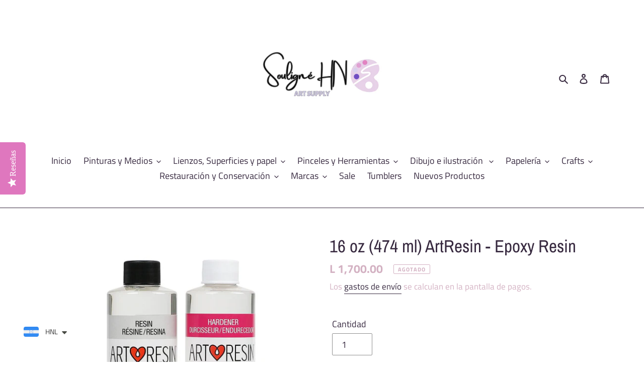

--- FILE ---
content_type: text/html; charset=utf-8
request_url: https://soulignehn.com/products/16-oz-474-ml-artresin-epoxy-resin
body_size: 61572
content:
<!doctype html>
<html class="no-js" lang="es">
<head>
<meta name="google-site-verification" content="_5cHFFWjNrWG5yu5dQbVcmX3AC8YQ951HCa0-csO5yE" />
  <meta charset="utf-8">
  <meta http-equiv="X-UA-Compatible" content="IE=edge,chrome=1">
  <meta name="viewport" content="width=device-width,initial-scale=1">
  <meta name="theme-color" content="#df77be">

  <link rel="preconnect" href="https://cdn.shopify.com" crossorigin>
  <link rel="preconnect" href="https://fonts.shopifycdn.com" crossorigin>
  <link rel="preconnect" href="https://monorail-edge.shopifysvc.com"><link rel="preload" href="//soulignehn.com/cdn/shop/t/14/assets/theme.css?v=136619971045174987231681423609" as="style">
  <link rel="preload" as="font" href="//soulignehn.com/cdn/fonts/archivo_narrow/archivonarrow_n4.5c3bab850a22055c235cf940f895d873a8689d70.woff2" type="font/woff2" crossorigin>
  <link rel="preload" as="font" href="//soulignehn.com/cdn/fonts/titillium_web/titilliumweb_n4.dc3610b1c7b7eb152fc1ddefb77e83a0b84386b3.woff2" type="font/woff2" crossorigin>
  <link rel="preload" as="font" href="//soulignehn.com/cdn/fonts/titillium_web/titilliumweb_n7.d17ed1f3a767ca2dd9fcaa8710c651c747c3860e.woff2" type="font/woff2" crossorigin>
  <link rel="preload" href="//soulignehn.com/cdn/shop/t/14/assets/theme.js?v=182309688514527995131681423609" as="script">
  <link rel="preload" href="//soulignehn.com/cdn/shop/t/14/assets/lazysizes.js?v=63098554868324070131681423609" as="script"><link rel="canonical" href="https://soulignehn.com/products/16-oz-474-ml-artresin-epoxy-resin"><link rel="shortcut icon" href="//soulignehn.com/cdn/shop/files/We_are_back_post_1_1_32x32.png?v=1700713292" type="image/png"><title>16 oz (474 ml) ArtResin - Epoxy Resin
&ndash; Souligné HN</title><meta name="description" content="Proporción de mezcla 1: 1 fácil de usar; cubre aprox. 4 pies cuadrados UV y HALS estabilizados para una protección contra el amarilleo incomparable No tóxico. Seguro para uso doméstico cuando se usa en un área bien ventilada. Sin COV. Sin BPA. Sin humos. No es inflamable. Seguro alimentario certificado. Alto brillo. Au"><!-- /snippets/social-meta-tags.liquid -->


<meta property="og:site_name" content="Souligné HN">
<meta property="og:url" content="https://soulignehn.com/products/16-oz-474-ml-artresin-epoxy-resin">
<meta property="og:title" content="16 oz (474 ml) ArtResin - Epoxy Resin">
<meta property="og:type" content="product">
<meta property="og:description" content="Proporción de mezcla 1: 1 fácil de usar; cubre aprox. 4 pies cuadrados UV y HALS estabilizados para una protección contra el amarilleo incomparable No tóxico. Seguro para uso doméstico cuando se usa en un área bien ventilada. Sin COV. Sin BPA. Sin humos. No es inflamable. Seguro alimentario certificado. Alto brillo. Au"><meta property="og:image" content="http://soulignehn.com/cdn/shop/products/AR16OZ-bottles_1024x1024_7d87690a-b6b3-4136-ac33-aeb58765a747.jpg?v=1640909410">
  <meta property="og:image:secure_url" content="https://soulignehn.com/cdn/shop/products/AR16OZ-bottles_1024x1024_7d87690a-b6b3-4136-ac33-aeb58765a747.jpg?v=1640909410">
  <meta property="og:image:width" content="1024">
  <meta property="og:image:height" content="1024">
  <meta property="og:price:amount" content="1,700.00">
  <meta property="og:price:currency" content="HNL">



<meta name="twitter:card" content="summary_large_image">
<meta name="twitter:title" content="16 oz (474 ml) ArtResin - Epoxy Resin">
<meta name="twitter:description" content="Proporción de mezcla 1: 1 fácil de usar; cubre aprox. 4 pies cuadrados UV y HALS estabilizados para una protección contra el amarilleo incomparable No tóxico. Seguro para uso doméstico cuando se usa en un área bien ventilada. Sin COV. Sin BPA. Sin humos. No es inflamable. Seguro alimentario certificado. Alto brillo. Au">

  
<style data-shopify>
:root {
    --color-text: #382a40;
    --color-text-rgb: 56, 42, 64;
    --color-body-text: #d3b1c2;
    --color-sale-text: #382a40;
    --color-small-button-text-border: #df77be;
    --color-text-field: #ffffff;
    --color-text-field-text: #382a40;
    --color-text-field-text-rgb: 56, 42, 64;

    --color-btn-primary: #df77be;
    --color-btn-primary-darker: #d54eaa;
    --color-btn-primary-text: #d3b1c2;

    --color-blankstate: rgba(211, 177, 194, 0.35);
    --color-blankstate-border: rgba(211, 177, 194, 0.2);
    --color-blankstate-background: rgba(211, 177, 194, 0.1);

    --color-text-focus:#60486e;
    --color-overlay-text-focus:#e6e6e6;
    --color-btn-primary-focus:#d54eaa;
    --color-btn-social-focus:#60486e;
    --color-small-button-text-border-focus:#d54eaa;
    --predictive-search-focus:#f2f2f2;

    --color-body: #ffffff;
    --color-bg: #ffffff;
    --color-bg-rgb: 255, 255, 255;
    --color-bg-alt: rgba(211, 177, 194, 0.05);
    --color-bg-currency-selector: rgba(211, 177, 194, 0.2);

    --color-overlay-title-text: #ffffff;
    --color-image-overlay: #3d3d3d;
    --color-image-overlay-rgb: 61, 61, 61;--opacity-image-overlay: 0.4;--hover-overlay-opacity: 0.8;

    --color-border: #382a40;
    --color-border-form: #909090;
    --color-border-form-darker: #767676;

    --svg-select-icon: url(//soulignehn.com/cdn/shop/t/14/assets/ico-select.svg?v=1623163155955790461681423609);
    --slick-img-url: url(//soulignehn.com/cdn/shop/t/14/assets/ajax-loader.gif?v=41356863302472015721681423609);

    --font-weight-body--bold: 700;
    --font-weight-body--bolder: 700;

    --font-stack-header: "Archivo Narrow", sans-serif;
    --font-style-header: normal;
    --font-weight-header: 400;

    --font-stack-body: "Titillium Web", sans-serif;
    --font-style-body: normal;
    --font-weight-body: 400;

    --font-size-header: 26;

    --font-size-base: 18;

    --font-h1-desktop: 35;
    --font-h1-mobile: 32;
    --font-h2-desktop: 20;
    --font-h2-mobile: 18;
    --font-h3-mobile: 20;
    --font-h4-desktop: 17;
    --font-h4-mobile: 15;
    --font-h5-desktop: 15;
    --font-h5-mobile: 13;
    --font-h6-desktop: 14;
    --font-h6-mobile: 12;

    --font-mega-title-large-desktop: 65;

    --font-rich-text-large: 20;
    --font-rich-text-small: 15;

    
--color-video-bg: #f2f2f2;

    
    --global-color-image-loader-primary: rgba(56, 42, 64, 0.06);
    --global-color-image-loader-secondary: rgba(56, 42, 64, 0.12);
  }
</style>


  <style>*,::after,::before{box-sizing:border-box}body{margin:0}body,html{background-color:var(--color-body)}body,button{font-size:calc(var(--font-size-base) * 1px);font-family:var(--font-stack-body);font-style:var(--font-style-body);font-weight:var(--font-weight-body);color:var(--color-text);line-height:1.5}body,button{-webkit-font-smoothing:antialiased;-webkit-text-size-adjust:100%}.border-bottom{border-bottom:1px solid var(--color-border)}.btn--link{background-color:transparent;border:0;margin:0;color:var(--color-text);text-align:left}.text-right{text-align:right}.icon{display:inline-block;width:20px;height:20px;vertical-align:middle;fill:currentColor}.icon__fallback-text,.visually-hidden{position:absolute!important;overflow:hidden;clip:rect(0 0 0 0);height:1px;width:1px;margin:-1px;padding:0;border:0}svg.icon:not(.icon--full-color) circle,svg.icon:not(.icon--full-color) ellipse,svg.icon:not(.icon--full-color) g,svg.icon:not(.icon--full-color) line,svg.icon:not(.icon--full-color) path,svg.icon:not(.icon--full-color) polygon,svg.icon:not(.icon--full-color) polyline,svg.icon:not(.icon--full-color) rect,symbol.icon:not(.icon--full-color) circle,symbol.icon:not(.icon--full-color) ellipse,symbol.icon:not(.icon--full-color) g,symbol.icon:not(.icon--full-color) line,symbol.icon:not(.icon--full-color) path,symbol.icon:not(.icon--full-color) polygon,symbol.icon:not(.icon--full-color) polyline,symbol.icon:not(.icon--full-color) rect{fill:inherit;stroke:inherit}li{list-style:none}.list--inline{padding:0;margin:0}.list--inline>li{display:inline-block;margin-bottom:0;vertical-align:middle}a{color:var(--color-text);text-decoration:none}.h1,.h2,h1,h2{margin:0 0 17.5px;font-family:var(--font-stack-header);font-style:var(--font-style-header);font-weight:var(--font-weight-header);line-height:1.2;overflow-wrap:break-word;word-wrap:break-word}.h1 a,.h2 a,h1 a,h2 a{color:inherit;text-decoration:none;font-weight:inherit}.h1,h1{font-size:calc(((var(--font-h1-desktop))/ (var(--font-size-base))) * 1em);text-transform:none;letter-spacing:0}@media only screen and (max-width:749px){.h1,h1{font-size:calc(((var(--font-h1-mobile))/ (var(--font-size-base))) * 1em)}}.h2,h2{font-size:calc(((var(--font-h2-desktop))/ (var(--font-size-base))) * 1em);text-transform:uppercase;letter-spacing:.1em}@media only screen and (max-width:749px){.h2,h2{font-size:calc(((var(--font-h2-mobile))/ (var(--font-size-base))) * 1em)}}p{color:var(--color-body-text);margin:0 0 19.44444px}@media only screen and (max-width:749px){p{font-size:calc(((var(--font-size-base) - 1)/ (var(--font-size-base))) * 1em)}}p:last-child{margin-bottom:0}@media only screen and (max-width:749px){.small--hide{display:none!important}}.grid{list-style:none;margin:0;padding:0;margin-left:-30px}.grid::after{content:'';display:table;clear:both}@media only screen and (max-width:749px){.grid{margin-left:-22px}}.grid::after{content:'';display:table;clear:both}.grid--no-gutters{margin-left:0}.grid--no-gutters .grid__item{padding-left:0}.grid--table{display:table;table-layout:fixed;width:100%}.grid--table>.grid__item{float:none;display:table-cell;vertical-align:middle}.grid__item{float:left;padding-left:30px;width:100%}@media only screen and (max-width:749px){.grid__item{padding-left:22px}}.grid__item[class*="--push"]{position:relative}@media only screen and (min-width:750px){.medium-up--one-quarter{width:25%}.medium-up--push-one-third{width:33.33%}.medium-up--one-half{width:50%}.medium-up--push-one-third{left:33.33%;position:relative}}.site-header{position:relative;background-color:var(--color-body)}@media only screen and (max-width:749px){.site-header{border-bottom:1px solid var(--color-border)}}@media only screen and (min-width:750px){.site-header{padding:0 55px}.site-header.logo--center{padding-top:30px}}.site-header__logo{margin:15px 0}.logo-align--center .site-header__logo{text-align:center;margin:0 auto}@media only screen and (max-width:749px){.logo-align--center .site-header__logo{text-align:left;margin:15px 0}}@media only screen and (max-width:749px){.site-header__logo{padding-left:22px;text-align:left}.site-header__logo img{margin:0}}.site-header__logo-link{display:inline-block;word-break:break-word}@media only screen and (min-width:750px){.logo-align--center .site-header__logo-link{margin:0 auto}}.site-header__logo-image{display:block}@media only screen and (min-width:750px){.site-header__logo-image{margin:0 auto}}.site-header__logo-image img{width:100%}.site-header__logo-image--centered img{margin:0 auto}.site-header__logo img{display:block}.site-header__icons{position:relative;white-space:nowrap}@media only screen and (max-width:749px){.site-header__icons{width:auto;padding-right:13px}.site-header__icons .btn--link,.site-header__icons .site-header__cart{font-size:calc(((var(--font-size-base))/ (var(--font-size-base))) * 1em)}}.site-header__icons-wrapper{position:relative;display:-webkit-flex;display:-ms-flexbox;display:flex;width:100%;-ms-flex-align:center;-webkit-align-items:center;-moz-align-items:center;-ms-align-items:center;-o-align-items:center;align-items:center;-webkit-justify-content:flex-end;-ms-justify-content:flex-end;justify-content:flex-end}.site-header__account,.site-header__cart,.site-header__search{position:relative}.site-header__search.site-header__icon{display:none}@media only screen and (min-width:1400px){.site-header__search.site-header__icon{display:block}}.site-header__search-toggle{display:block}@media only screen and (min-width:750px){.site-header__account,.site-header__cart{padding:10px 11px}}.site-header__cart-title,.site-header__search-title{position:absolute!important;overflow:hidden;clip:rect(0 0 0 0);height:1px;width:1px;margin:-1px;padding:0;border:0;display:block;vertical-align:middle}.site-header__cart-title{margin-right:3px}.site-header__cart-count{display:flex;align-items:center;justify-content:center;position:absolute;right:.4rem;top:.2rem;font-weight:700;background-color:var(--color-btn-primary);color:var(--color-btn-primary-text);border-radius:50%;min-width:1em;height:1em}.site-header__cart-count span{font-family:HelveticaNeue,"Helvetica Neue",Helvetica,Arial,sans-serif;font-size:calc(11em / 16);line-height:1}@media only screen and (max-width:749px){.site-header__cart-count{top:calc(7em / 16);right:0;border-radius:50%;min-width:calc(19em / 16);height:calc(19em / 16)}}@media only screen and (max-width:749px){.site-header__cart-count span{padding:.25em calc(6em / 16);font-size:12px}}.site-header__menu{display:none}@media only screen and (max-width:749px){.site-header__icon{display:inline-block;vertical-align:middle;padding:10px 11px;margin:0}}@media only screen and (min-width:750px){.site-header__icon .icon-search{margin-right:3px}}.announcement-bar{z-index:10;position:relative;text-align:center;border-bottom:1px solid transparent;padding:2px}.announcement-bar__link{display:block}.announcement-bar__message{display:block;padding:11px 22px;font-size:calc(((16)/ (var(--font-size-base))) * 1em);font-weight:var(--font-weight-header)}@media only screen and (min-width:750px){.announcement-bar__message{padding-left:55px;padding-right:55px}}.site-nav{position:relative;padding:0;text-align:center;margin:25px 0}.site-nav a{padding:3px 10px}.site-nav__link{display:block;white-space:nowrap}.site-nav--centered .site-nav__link{padding-top:0}.site-nav__link .icon-chevron-down{width:calc(8em / 16);height:calc(8em / 16);margin-left:.5rem}.site-nav__label{border-bottom:1px solid transparent}.site-nav__link--active .site-nav__label{border-bottom-color:var(--color-text)}.site-nav__link--button{border:none;background-color:transparent;padding:3px 10px}.site-header__mobile-nav{z-index:11;position:relative;background-color:var(--color-body)}@media only screen and (max-width:749px){.site-header__mobile-nav{display:-webkit-flex;display:-ms-flexbox;display:flex;width:100%;-ms-flex-align:center;-webkit-align-items:center;-moz-align-items:center;-ms-align-items:center;-o-align-items:center;align-items:center}}.mobile-nav--open .icon-close{display:none}.main-content{opacity:0}.main-content .shopify-section{display:none}.main-content .shopify-section:first-child{display:inherit}.critical-hidden{display:none}</style>

  <script>
    window.performance.mark('debut:theme_stylesheet_loaded.start');

    function onLoadStylesheet() {
      performance.mark('debut:theme_stylesheet_loaded.end');
      performance.measure('debut:theme_stylesheet_loaded', 'debut:theme_stylesheet_loaded.start', 'debut:theme_stylesheet_loaded.end');

      var url = "//soulignehn.com/cdn/shop/t/14/assets/theme.css?v=136619971045174987231681423609";
      var link = document.querySelector('link[href="' + url + '"]');
      link.loaded = true;
      link.dispatchEvent(new Event('load'));
    }
  </script>

  <link rel="stylesheet" href="//soulignehn.com/cdn/shop/t/14/assets/theme.css?v=136619971045174987231681423609" type="text/css" media="print" onload="this.media='all';onLoadStylesheet()">

  <style>
    @font-face {
  font-family: "Archivo Narrow";
  font-weight: 400;
  font-style: normal;
  font-display: swap;
  src: url("//soulignehn.com/cdn/fonts/archivo_narrow/archivonarrow_n4.5c3bab850a22055c235cf940f895d873a8689d70.woff2") format("woff2"),
       url("//soulignehn.com/cdn/fonts/archivo_narrow/archivonarrow_n4.ea12dd22d3319d164475c1d047ae8f973041a9ff.woff") format("woff");
}

    @font-face {
  font-family: "Titillium Web";
  font-weight: 400;
  font-style: normal;
  font-display: swap;
  src: url("//soulignehn.com/cdn/fonts/titillium_web/titilliumweb_n4.dc3610b1c7b7eb152fc1ddefb77e83a0b84386b3.woff2") format("woff2"),
       url("//soulignehn.com/cdn/fonts/titillium_web/titilliumweb_n4.24dc69d5a89277f2854e112bddfd2c5420fd3973.woff") format("woff");
}

    @font-face {
  font-family: "Titillium Web";
  font-weight: 700;
  font-style: normal;
  font-display: swap;
  src: url("//soulignehn.com/cdn/fonts/titillium_web/titilliumweb_n7.d17ed1f3a767ca2dd9fcaa8710c651c747c3860e.woff2") format("woff2"),
       url("//soulignehn.com/cdn/fonts/titillium_web/titilliumweb_n7.56a12bf435e8401765588d4fbf86b152db29e2a2.woff") format("woff");
}

    @font-face {
  font-family: "Titillium Web";
  font-weight: 700;
  font-style: normal;
  font-display: swap;
  src: url("//soulignehn.com/cdn/fonts/titillium_web/titilliumweb_n7.d17ed1f3a767ca2dd9fcaa8710c651c747c3860e.woff2") format("woff2"),
       url("//soulignehn.com/cdn/fonts/titillium_web/titilliumweb_n7.56a12bf435e8401765588d4fbf86b152db29e2a2.woff") format("woff");
}

    @font-face {
  font-family: "Titillium Web";
  font-weight: 400;
  font-style: italic;
  font-display: swap;
  src: url("//soulignehn.com/cdn/fonts/titillium_web/titilliumweb_i4.2e4a288a3b1073a078bbbf883bdf8c1ca2ff0f8f.woff2") format("woff2"),
       url("//soulignehn.com/cdn/fonts/titillium_web/titilliumweb_i4.98dfcf65bc48d5feb68ff42764400055451c917c.woff") format("woff");
}

    @font-face {
  font-family: "Titillium Web";
  font-weight: 700;
  font-style: italic;
  font-display: swap;
  src: url("//soulignehn.com/cdn/fonts/titillium_web/titilliumweb_i7.3e8c9f7c6bca0b0064b77d34a6d297e354571235.woff2") format("woff2"),
       url("//soulignehn.com/cdn/fonts/titillium_web/titilliumweb_i7.163ab44a3549d32affe27b1c25448b75221b890d.woff") format("woff");
}

  </style>

  <script>
    var theme = {
      breakpoints: {
        medium: 750,
        large: 990,
        widescreen: 1400
      },
      strings: {
        addToCart: "Agregar al carrito",
        soldOut: "Agotado",
        unavailable: "No disponible",
        regularPrice: "Precio habitual",
        salePrice: "Precio de venta",
        sale: "Oferta",
        fromLowestPrice: "de [price]",
        vendor: "Proveedor",
        showMore: "Ver más",
        showLess: "Mostrar menos",
        searchFor: "Buscar",
        addressError: "No se puede encontrar esa dirección",
        addressNoResults: "No results for that address",
        addressQueryLimit: "Se ha excedido el límite de uso de la API de Google . Considere la posibilidad de actualizar a un \u003ca href=\"https:\/\/developers.google.com\/maps\/premium\/usage-limits\"\u003ePlan Premium\u003c\/a\u003e.",
        authError: "Hubo un problema de autenticación con su cuenta de Google Maps.",
        newWindow: "Abre en una nueva ventana.",
        external: "Abre sitio externo.",
        newWindowExternal: "Abre sitio externo externo en una nueva ventana.",
        removeLabel: "Eliminar [product]",
        update: "Actualizar carrito",
        quantity: "Cantidad",
        discountedTotal: "Descuento total",
        regularTotal: "Precio regular total",
        priceColumn: "Ver la columna de Precio para detalles del descuento.",
        quantityMinimumMessage: "La cantidad debe ser 1 o más",
        cartError: "Se ha producido un error al actualizar tu carrito. Vuelve a intentarlo.",
        removedItemMessage: "Eliminó \u003cspan class=\"cart__removed-product-details\"\u003e([quantity]) [link]\u003c\/span\u003e de tu carrito.",
        unitPrice: "Precio unitario",
        unitPriceSeparator: "por",
        oneCartCount: "1 artículo",
        otherCartCount: "[count] artículos",
        quantityLabel: "Cantidad: [count]",
        products: "Productos",
        loading: "Cargando",
        number_of_results: "[result_number] de [results_count]",
        number_of_results_found: "[results_count] resultados encontrados",
        one_result_found: "1 resultado encontrado"
      },
      moneyFormat: "\u003cspan class=money\u003eL {{amount}}\u003c\/span\u003e",
      moneyFormatWithCurrency: "\u003cspan class=money\u003eL {{amount}} HNL\u003c\/span\u003e",
      settings: {
        predictiveSearchEnabled: true,
        predictiveSearchShowPrice: true,
        predictiveSearchShowVendor: false
      },
      stylesheet: "//soulignehn.com/cdn/shop/t/14/assets/theme.css?v=136619971045174987231681423609"
    }

    document.documentElement.className = document.documentElement.className.replace('no-js', 'js');
  </script><script src="//soulignehn.com/cdn/shop/t/14/assets/theme.js?v=182309688514527995131681423609" defer="defer"></script>
  <script src="//soulignehn.com/cdn/shop/t/14/assets/lazysizes.js?v=63098554868324070131681423609" async="async"></script>

  <script type="text/javascript">
    if (window.MSInputMethodContext && document.documentMode) {
      var scripts = document.getElementsByTagName('script')[0];
      var polyfill = document.createElement("script");
      polyfill.defer = true;
      polyfill.src = "//soulignehn.com/cdn/shop/t/14/assets/ie11CustomProperties.min.js?v=146208399201472936201681423609";

      scripts.parentNode.insertBefore(polyfill, scripts);
    }
  </script>

  <script>window.performance && window.performance.mark && window.performance.mark('shopify.content_for_header.start');</script><meta name="google-site-verification" content="_5cHFFWjNrWG5yu5dQbVcmX3AC8YQ951HCa0-csO5yE">
<meta name="facebook-domain-verification" content="he4e8mnmkexoie9yxbwot9zmxxm6s2">
<meta id="shopify-digital-wallet" name="shopify-digital-wallet" content="/51993018534/digital_wallets/dialog">
<link rel="alternate" hreflang="x-default" href="https://soulignehn.com/products/16-oz-474-ml-artresin-epoxy-resin">
<link rel="alternate" hreflang="es" href="https://soulignehn.com/products/16-oz-474-ml-artresin-epoxy-resin">
<link rel="alternate" hreflang="pt" href="https://soulignehn.com/pt/products/16-oz-474-ml-artresin-epoxy-resin">
<link rel="alternate" hreflang="fr" href="https://soulignehn.com/fr/products/16-oz-474-ml-artresin-epoxy-resin">
<link rel="alternate" hreflang="de" href="https://soulignehn.com/de/products/16-oz-474-ml-artresin-epoxy-resin">
<link rel="alternate" hreflang="zh-Hant" href="https://soulignehn.com/zh/products/16-oz-474-ml-artresin-epoxy-resin">
<link rel="alternate" hreflang="zh-Hant-HN" href="https://soulignehn.com/zh/products/16-oz-474-ml-artresin-epoxy-resin">
<link rel="alternate" hreflang="es-SV" href="https://soulignehn.com/es-sv/products/16-oz-474-ml-artresin-epoxy-resin">
<link rel="alternate" hreflang="en-SV" href="https://soulignehn.com/en-sv/products/16-oz-474-ml-artresin-epoxy-resin">
<link rel="alternate" type="application/json+oembed" href="https://soulignehn.com/products/16-oz-474-ml-artresin-epoxy-resin.oembed">
<script async="async" src="/checkouts/internal/preloads.js?locale=es-HN"></script>
<script id="shopify-features" type="application/json">{"accessToken":"375bdb5dfb00068d79e2a61b394c9522","betas":["rich-media-storefront-analytics"],"domain":"soulignehn.com","predictiveSearch":true,"shopId":51993018534,"locale":"es"}</script>
<script>var Shopify = Shopify || {};
Shopify.shop = "souligne-hn.myshopify.com";
Shopify.locale = "es";
Shopify.currency = {"active":"HNL","rate":"1.0"};
Shopify.country = "HN";
Shopify.theme = {"name":"Copy of Debut","id":137004646618,"schema_name":"Debut","schema_version":"17.10.0","theme_store_id":796,"role":"main"};
Shopify.theme.handle = "null";
Shopify.theme.style = {"id":null,"handle":null};
Shopify.cdnHost = "soulignehn.com/cdn";
Shopify.routes = Shopify.routes || {};
Shopify.routes.root = "/";</script>
<script type="module">!function(o){(o.Shopify=o.Shopify||{}).modules=!0}(window);</script>
<script>!function(o){function n(){var o=[];function n(){o.push(Array.prototype.slice.apply(arguments))}return n.q=o,n}var t=o.Shopify=o.Shopify||{};t.loadFeatures=n(),t.autoloadFeatures=n()}(window);</script>
<script id="shop-js-analytics" type="application/json">{"pageType":"product"}</script>
<script defer="defer" async type="module" src="//soulignehn.com/cdn/shopifycloud/shop-js/modules/v2/client.init-shop-cart-sync_BauuRneq.es.esm.js"></script>
<script defer="defer" async type="module" src="//soulignehn.com/cdn/shopifycloud/shop-js/modules/v2/chunk.common_JQpvZAPo.esm.js"></script>
<script defer="defer" async type="module" src="//soulignehn.com/cdn/shopifycloud/shop-js/modules/v2/chunk.modal_Cc_JA9bg.esm.js"></script>
<script type="module">
  await import("//soulignehn.com/cdn/shopifycloud/shop-js/modules/v2/client.init-shop-cart-sync_BauuRneq.es.esm.js");
await import("//soulignehn.com/cdn/shopifycloud/shop-js/modules/v2/chunk.common_JQpvZAPo.esm.js");
await import("//soulignehn.com/cdn/shopifycloud/shop-js/modules/v2/chunk.modal_Cc_JA9bg.esm.js");

  window.Shopify.SignInWithShop?.initShopCartSync?.({"fedCMEnabled":true,"windoidEnabled":true});

</script>
<script>(function() {
  var isLoaded = false;
  function asyncLoad() {
    if (isLoaded) return;
    isLoaded = true;
    var urls = ["\/\/staticw2.yotpo.com\/XSHkYC196wtsG8zaid7MZWTSsWZCvFNGnTuAfe3E\/widget.js?shop=souligne-hn.myshopify.com","https:\/\/cdn-loyalty.yotpo.com\/loader\/5IcyiXXLJMCObb3keGvhiQ.js?shop=souligne-hn.myshopify.com","https:\/\/s3.ap-south-1.amazonaws.com\/media.intelliticks.com\/company\/2XigAMPTmEJLmPPmq_c\/shopify\/qr-tracking.js?shop=souligne-hn.myshopify.com","https:\/\/cdn.shopify.com\/s\/files\/1\/0683\/1371\/0892\/files\/superlemon-prod-June-9.js?v=1686574524\u0026shop=souligne-hn.myshopify.com","https:\/\/cdn.shopify.com\/s\/files\/1\/0449\/2568\/1820\/t\/4\/assets\/booster_currency.js?v=1624978055\u0026shop=souligne-hn.myshopify.com","https:\/\/cdn.shopify.com\/s\/files\/1\/0033\/3538\/9233\/files\/pushdaddy_a3.js?shop=souligne-hn.myshopify.com","https:\/\/cdn.shopify.com\/s\/files\/1\/0449\/2568\/1820\/t\/4\/assets\/booster_currency.js?v=1624978055\u0026shop=souligne-hn.myshopify.com","https:\/\/metashop.dolphinsuite.com\/ow_static\/plugins\/biolink\/js\/clicktracking.js?t=1703647225\u0026shop=souligne-hn.myshopify.com","https:\/\/cdn.nfcube.com\/instafeed-5ec51a29030e70d39a0b6dda77c6aca4.js?shop=souligne-hn.myshopify.com","https:\/\/evey-files.s3.amazonaws.com\/js\/online_store.js?shop=souligne-hn.myshopify.com","https:\/\/cdn-bundler.nice-team.net\/app\/js\/bundler.js?shop=souligne-hn.myshopify.com","https:\/\/app.logoshowcase.co\/extension\/app.js?ls_version=1.0.4\u0026shop=souligne-hn.myshopify.com"];
    for (var i = 0; i < urls.length; i++) {
      var s = document.createElement('script');
      s.type = 'text/javascript';
      s.async = true;
      s.src = urls[i];
      var x = document.getElementsByTagName('script')[0];
      x.parentNode.insertBefore(s, x);
    }
  };
  if(window.attachEvent) {
    window.attachEvent('onload', asyncLoad);
  } else {
    window.addEventListener('load', asyncLoad, false);
  }
})();</script>
<script id="__st">var __st={"a":51993018534,"offset":-21600,"reqid":"1fb87df8-1282-4494-ac6b-70c64553d96d-1769714128","pageurl":"soulignehn.com\/products\/16-oz-474-ml-artresin-epoxy-resin","u":"2837baac085d","p":"product","rtyp":"product","rid":7481948635354};</script>
<script>window.ShopifyPaypalV4VisibilityTracking = true;</script>
<script id="captcha-bootstrap">!function(){'use strict';const t='contact',e='account',n='new_comment',o=[[t,t],['blogs',n],['comments',n],[t,'customer']],c=[[e,'customer_login'],[e,'guest_login'],[e,'recover_customer_password'],[e,'create_customer']],r=t=>t.map((([t,e])=>`form[action*='/${t}']:not([data-nocaptcha='true']) input[name='form_type'][value='${e}']`)).join(','),a=t=>()=>t?[...document.querySelectorAll(t)].map((t=>t.form)):[];function s(){const t=[...o],e=r(t);return a(e)}const i='password',u='form_key',d=['recaptcha-v3-token','g-recaptcha-response','h-captcha-response',i],f=()=>{try{return window.sessionStorage}catch{return}},m='__shopify_v',_=t=>t.elements[u];function p(t,e,n=!1){try{const o=window.sessionStorage,c=JSON.parse(o.getItem(e)),{data:r}=function(t){const{data:e,action:n}=t;return t[m]||n?{data:e,action:n}:{data:t,action:n}}(c);for(const[e,n]of Object.entries(r))t.elements[e]&&(t.elements[e].value=n);n&&o.removeItem(e)}catch(o){console.error('form repopulation failed',{error:o})}}const l='form_type',E='cptcha';function T(t){t.dataset[E]=!0}const w=window,h=w.document,L='Shopify',v='ce_forms',y='captcha';let A=!1;((t,e)=>{const n=(g='f06e6c50-85a8-45c8-87d0-21a2b65856fe',I='https://cdn.shopify.com/shopifycloud/storefront-forms-hcaptcha/ce_storefront_forms_captcha_hcaptcha.v1.5.2.iife.js',D={infoText:'Protegido por hCaptcha',privacyText:'Privacidad',termsText:'Términos'},(t,e,n)=>{const o=w[L][v],c=o.bindForm;if(c)return c(t,g,e,D).then(n);var r;o.q.push([[t,g,e,D],n]),r=I,A||(h.body.append(Object.assign(h.createElement('script'),{id:'captcha-provider',async:!0,src:r})),A=!0)});var g,I,D;w[L]=w[L]||{},w[L][v]=w[L][v]||{},w[L][v].q=[],w[L][y]=w[L][y]||{},w[L][y].protect=function(t,e){n(t,void 0,e),T(t)},Object.freeze(w[L][y]),function(t,e,n,w,h,L){const[v,y,A,g]=function(t,e,n){const i=e?o:[],u=t?c:[],d=[...i,...u],f=r(d),m=r(i),_=r(d.filter((([t,e])=>n.includes(e))));return[a(f),a(m),a(_),s()]}(w,h,L),I=t=>{const e=t.target;return e instanceof HTMLFormElement?e:e&&e.form},D=t=>v().includes(t);t.addEventListener('submit',(t=>{const e=I(t);if(!e)return;const n=D(e)&&!e.dataset.hcaptchaBound&&!e.dataset.recaptchaBound,o=_(e),c=g().includes(e)&&(!o||!o.value);(n||c)&&t.preventDefault(),c&&!n&&(function(t){try{if(!f())return;!function(t){const e=f();if(!e)return;const n=_(t);if(!n)return;const o=n.value;o&&e.removeItem(o)}(t);const e=Array.from(Array(32),(()=>Math.random().toString(36)[2])).join('');!function(t,e){_(t)||t.append(Object.assign(document.createElement('input'),{type:'hidden',name:u})),t.elements[u].value=e}(t,e),function(t,e){const n=f();if(!n)return;const o=[...t.querySelectorAll(`input[type='${i}']`)].map((({name:t})=>t)),c=[...d,...o],r={};for(const[a,s]of new FormData(t).entries())c.includes(a)||(r[a]=s);n.setItem(e,JSON.stringify({[m]:1,action:t.action,data:r}))}(t,e)}catch(e){console.error('failed to persist form',e)}}(e),e.submit())}));const S=(t,e)=>{t&&!t.dataset[E]&&(n(t,e.some((e=>e===t))),T(t))};for(const o of['focusin','change'])t.addEventListener(o,(t=>{const e=I(t);D(e)&&S(e,y())}));const B=e.get('form_key'),M=e.get(l),P=B&&M;t.addEventListener('DOMContentLoaded',(()=>{const t=y();if(P)for(const e of t)e.elements[l].value===M&&p(e,B);[...new Set([...A(),...v().filter((t=>'true'===t.dataset.shopifyCaptcha))])].forEach((e=>S(e,t)))}))}(h,new URLSearchParams(w.location.search),n,t,e,['guest_login'])})(!0,!0)}();</script>
<script integrity="sha256-4kQ18oKyAcykRKYeNunJcIwy7WH5gtpwJnB7kiuLZ1E=" data-source-attribution="shopify.loadfeatures" defer="defer" src="//soulignehn.com/cdn/shopifycloud/storefront/assets/storefront/load_feature-a0a9edcb.js" crossorigin="anonymous"></script>
<script data-source-attribution="shopify.dynamic_checkout.dynamic.init">var Shopify=Shopify||{};Shopify.PaymentButton=Shopify.PaymentButton||{isStorefrontPortableWallets:!0,init:function(){window.Shopify.PaymentButton.init=function(){};var t=document.createElement("script");t.src="https://soulignehn.com/cdn/shopifycloud/portable-wallets/latest/portable-wallets.es.js",t.type="module",document.head.appendChild(t)}};
</script>
<script data-source-attribution="shopify.dynamic_checkout.buyer_consent">
  function portableWalletsHideBuyerConsent(e){var t=document.getElementById("shopify-buyer-consent"),n=document.getElementById("shopify-subscription-policy-button");t&&n&&(t.classList.add("hidden"),t.setAttribute("aria-hidden","true"),n.removeEventListener("click",e))}function portableWalletsShowBuyerConsent(e){var t=document.getElementById("shopify-buyer-consent"),n=document.getElementById("shopify-subscription-policy-button");t&&n&&(t.classList.remove("hidden"),t.removeAttribute("aria-hidden"),n.addEventListener("click",e))}window.Shopify?.PaymentButton&&(window.Shopify.PaymentButton.hideBuyerConsent=portableWalletsHideBuyerConsent,window.Shopify.PaymentButton.showBuyerConsent=portableWalletsShowBuyerConsent);
</script>
<script>
  function portableWalletsCleanup(e){e&&e.src&&console.error("Failed to load portable wallets script "+e.src);var t=document.querySelectorAll("shopify-accelerated-checkout .shopify-payment-button__skeleton, shopify-accelerated-checkout-cart .wallet-cart-button__skeleton"),e=document.getElementById("shopify-buyer-consent");for(let e=0;e<t.length;e++)t[e].remove();e&&e.remove()}function portableWalletsNotLoadedAsModule(e){e instanceof ErrorEvent&&"string"==typeof e.message&&e.message.includes("import.meta")&&"string"==typeof e.filename&&e.filename.includes("portable-wallets")&&(window.removeEventListener("error",portableWalletsNotLoadedAsModule),window.Shopify.PaymentButton.failedToLoad=e,"loading"===document.readyState?document.addEventListener("DOMContentLoaded",window.Shopify.PaymentButton.init):window.Shopify.PaymentButton.init())}window.addEventListener("error",portableWalletsNotLoadedAsModule);
</script>

<script type="module" src="https://soulignehn.com/cdn/shopifycloud/portable-wallets/latest/portable-wallets.es.js" onError="portableWalletsCleanup(this)" crossorigin="anonymous"></script>
<script nomodule>
  document.addEventListener("DOMContentLoaded", portableWalletsCleanup);
</script>

<link id="shopify-accelerated-checkout-styles" rel="stylesheet" media="screen" href="https://soulignehn.com/cdn/shopifycloud/portable-wallets/latest/accelerated-checkout-backwards-compat.css" crossorigin="anonymous">
<style id="shopify-accelerated-checkout-cart">
        #shopify-buyer-consent {
  margin-top: 1em;
  display: inline-block;
  width: 100%;
}

#shopify-buyer-consent.hidden {
  display: none;
}

#shopify-subscription-policy-button {
  background: none;
  border: none;
  padding: 0;
  text-decoration: underline;
  font-size: inherit;
  cursor: pointer;
}

#shopify-subscription-policy-button::before {
  box-shadow: none;
}

      </style>

<script>window.performance && window.performance.mark && window.performance.mark('shopify.content_for_header.end');</script>
<link rel="dns-prefetch" href="https://cdn.secomapp.com/">
<link rel="dns-prefetch" href="https://ajax.googleapis.com/">
<link rel="dns-prefetch" href="https://cdnjs.cloudflare.com/">
<link rel="preload" as="stylesheet" href="//soulignehn.com/cdn/shop/t/14/assets/sca-pp.css?v=178374312540912810101681423609">

<link rel="stylesheet" href="//soulignehn.com/cdn/shop/t/14/assets/sca-pp.css?v=178374312540912810101681423609">
 <script>
  
  SCAPPShop = {};
    
  </script> 
<script async src="https://cdn-widgetsrepository.yotpo.com/v1/loader/XSHkYC196wtsG8zaid7MZWTSsWZCvFNGnTuAfe3E" type="text/javascript"></script>


<!-- BEGIN app block: shopify://apps/yotpo-product-reviews/blocks/settings/eb7dfd7d-db44-4334-bc49-c893b51b36cf -->


<script type="text/javascript">
  (function e(){var e=document.createElement("script");
  e.type="text/javascript",e.async=true,
  e.src="//staticw2.yotpo.com/XSHkYC196wtsG8zaid7MZWTSsWZCvFNGnTuAfe3E/widget.js?lang=es";
  var t=document.getElementsByTagName("script")[0];
  t.parentNode.insertBefore(e,t)})();
</script>



  
<!-- END app block --><!-- BEGIN app block: shopify://apps/yotpo-subscriptions/blocks/app-embed-block/ef25e582-ada5-4bb0-b4e7-f94e97ab1bb4 -->
  <script src="https://cdn-widgetsrepository.yotpo.com/v1/loader/XSHkYC196wtsG8zaid7MZWTSsWZCvFNGnTuAfe3E" async></script>

<!-- END app block --><script src="https://cdn.shopify.com/extensions/019b72eb-c043-7f9c-929c-f80ee4242e18/theme-app-ext-10/assets/superlemon-loader.js" type="text/javascript" defer="defer"></script>
<link href="https://cdn.shopify.com/extensions/019b72eb-c043-7f9c-929c-f80ee4242e18/theme-app-ext-10/assets/superlemon.css" rel="stylesheet" type="text/css" media="all">
<script src="https://cdn.shopify.com/extensions/019be3fb-70a1-7565-8409-0029e6d6306c/preorderfrontend-176/assets/globo.preorder.min.js" type="text/javascript" defer="defer"></script>
<script src="https://cdn.shopify.com/extensions/019c0aba-ddd6-7a0b-8f78-feeaf50f04d4/rapi-365/assets/rappi-front.js" type="text/javascript" defer="defer"></script>
<link href="https://cdn.shopify.com/extensions/019c0aba-ddd6-7a0b-8f78-feeaf50f04d4/rapi-365/assets/rappi-front.css" rel="stylesheet" type="text/css" media="all">
<script src="https://cdn.shopify.com/extensions/a9a32278-85fd-435d-a2e4-15afbc801656/nova-multi-currency-converter-1/assets/nova-cur-app-embed.js" type="text/javascript" defer="defer"></script>
<link href="https://cdn.shopify.com/extensions/a9a32278-85fd-435d-a2e4-15afbc801656/nova-multi-currency-converter-1/assets/nova-cur.css" rel="stylesheet" type="text/css" media="all">
<link href="https://monorail-edge.shopifysvc.com" rel="dns-prefetch">
<script>(function(){if ("sendBeacon" in navigator && "performance" in window) {try {var session_token_from_headers = performance.getEntriesByType('navigation')[0].serverTiming.find(x => x.name == '_s').description;} catch {var session_token_from_headers = undefined;}var session_cookie_matches = document.cookie.match(/_shopify_s=([^;]*)/);var session_token_from_cookie = session_cookie_matches && session_cookie_matches.length === 2 ? session_cookie_matches[1] : "";var session_token = session_token_from_headers || session_token_from_cookie || "";function handle_abandonment_event(e) {var entries = performance.getEntries().filter(function(entry) {return /monorail-edge.shopifysvc.com/.test(entry.name);});if (!window.abandonment_tracked && entries.length === 0) {window.abandonment_tracked = true;var currentMs = Date.now();var navigation_start = performance.timing.navigationStart;var payload = {shop_id: 51993018534,url: window.location.href,navigation_start,duration: currentMs - navigation_start,session_token,page_type: "product"};window.navigator.sendBeacon("https://monorail-edge.shopifysvc.com/v1/produce", JSON.stringify({schema_id: "online_store_buyer_site_abandonment/1.1",payload: payload,metadata: {event_created_at_ms: currentMs,event_sent_at_ms: currentMs}}));}}window.addEventListener('pagehide', handle_abandonment_event);}}());</script>
<script id="web-pixels-manager-setup">(function e(e,d,r,n,o){if(void 0===o&&(o={}),!Boolean(null===(a=null===(i=window.Shopify)||void 0===i?void 0:i.analytics)||void 0===a?void 0:a.replayQueue)){var i,a;window.Shopify=window.Shopify||{};var t=window.Shopify;t.analytics=t.analytics||{};var s=t.analytics;s.replayQueue=[],s.publish=function(e,d,r){return s.replayQueue.push([e,d,r]),!0};try{self.performance.mark("wpm:start")}catch(e){}var l=function(){var e={modern:/Edge?\/(1{2}[4-9]|1[2-9]\d|[2-9]\d{2}|\d{4,})\.\d+(\.\d+|)|Firefox\/(1{2}[4-9]|1[2-9]\d|[2-9]\d{2}|\d{4,})\.\d+(\.\d+|)|Chrom(ium|e)\/(9{2}|\d{3,})\.\d+(\.\d+|)|(Maci|X1{2}).+ Version\/(15\.\d+|(1[6-9]|[2-9]\d|\d{3,})\.\d+)([,.]\d+|)( \(\w+\)|)( Mobile\/\w+|) Safari\/|Chrome.+OPR\/(9{2}|\d{3,})\.\d+\.\d+|(CPU[ +]OS|iPhone[ +]OS|CPU[ +]iPhone|CPU IPhone OS|CPU iPad OS)[ +]+(15[._]\d+|(1[6-9]|[2-9]\d|\d{3,})[._]\d+)([._]\d+|)|Android:?[ /-](13[3-9]|1[4-9]\d|[2-9]\d{2}|\d{4,})(\.\d+|)(\.\d+|)|Android.+Firefox\/(13[5-9]|1[4-9]\d|[2-9]\d{2}|\d{4,})\.\d+(\.\d+|)|Android.+Chrom(ium|e)\/(13[3-9]|1[4-9]\d|[2-9]\d{2}|\d{4,})\.\d+(\.\d+|)|SamsungBrowser\/([2-9]\d|\d{3,})\.\d+/,legacy:/Edge?\/(1[6-9]|[2-9]\d|\d{3,})\.\d+(\.\d+|)|Firefox\/(5[4-9]|[6-9]\d|\d{3,})\.\d+(\.\d+|)|Chrom(ium|e)\/(5[1-9]|[6-9]\d|\d{3,})\.\d+(\.\d+|)([\d.]+$|.*Safari\/(?![\d.]+ Edge\/[\d.]+$))|(Maci|X1{2}).+ Version\/(10\.\d+|(1[1-9]|[2-9]\d|\d{3,})\.\d+)([,.]\d+|)( \(\w+\)|)( Mobile\/\w+|) Safari\/|Chrome.+OPR\/(3[89]|[4-9]\d|\d{3,})\.\d+\.\d+|(CPU[ +]OS|iPhone[ +]OS|CPU[ +]iPhone|CPU IPhone OS|CPU iPad OS)[ +]+(10[._]\d+|(1[1-9]|[2-9]\d|\d{3,})[._]\d+)([._]\d+|)|Android:?[ /-](13[3-9]|1[4-9]\d|[2-9]\d{2}|\d{4,})(\.\d+|)(\.\d+|)|Mobile Safari.+OPR\/([89]\d|\d{3,})\.\d+\.\d+|Android.+Firefox\/(13[5-9]|1[4-9]\d|[2-9]\d{2}|\d{4,})\.\d+(\.\d+|)|Android.+Chrom(ium|e)\/(13[3-9]|1[4-9]\d|[2-9]\d{2}|\d{4,})\.\d+(\.\d+|)|Android.+(UC? ?Browser|UCWEB|U3)[ /]?(15\.([5-9]|\d{2,})|(1[6-9]|[2-9]\d|\d{3,})\.\d+)\.\d+|SamsungBrowser\/(5\.\d+|([6-9]|\d{2,})\.\d+)|Android.+MQ{2}Browser\/(14(\.(9|\d{2,})|)|(1[5-9]|[2-9]\d|\d{3,})(\.\d+|))(\.\d+|)|K[Aa][Ii]OS\/(3\.\d+|([4-9]|\d{2,})\.\d+)(\.\d+|)/},d=e.modern,r=e.legacy,n=navigator.userAgent;return n.match(d)?"modern":n.match(r)?"legacy":"unknown"}(),u="modern"===l?"modern":"legacy",c=(null!=n?n:{modern:"",legacy:""})[u],f=function(e){return[e.baseUrl,"/wpm","/b",e.hashVersion,"modern"===e.buildTarget?"m":"l",".js"].join("")}({baseUrl:d,hashVersion:r,buildTarget:u}),m=function(e){var d=e.version,r=e.bundleTarget,n=e.surface,o=e.pageUrl,i=e.monorailEndpoint;return{emit:function(e){var a=e.status,t=e.errorMsg,s=(new Date).getTime(),l=JSON.stringify({metadata:{event_sent_at_ms:s},events:[{schema_id:"web_pixels_manager_load/3.1",payload:{version:d,bundle_target:r,page_url:o,status:a,surface:n,error_msg:t},metadata:{event_created_at_ms:s}}]});if(!i)return console&&console.warn&&console.warn("[Web Pixels Manager] No Monorail endpoint provided, skipping logging."),!1;try{return self.navigator.sendBeacon.bind(self.navigator)(i,l)}catch(e){}var u=new XMLHttpRequest;try{return u.open("POST",i,!0),u.setRequestHeader("Content-Type","text/plain"),u.send(l),!0}catch(e){return console&&console.warn&&console.warn("[Web Pixels Manager] Got an unhandled error while logging to Monorail."),!1}}}}({version:r,bundleTarget:l,surface:e.surface,pageUrl:self.location.href,monorailEndpoint:e.monorailEndpoint});try{o.browserTarget=l,function(e){var d=e.src,r=e.async,n=void 0===r||r,o=e.onload,i=e.onerror,a=e.sri,t=e.scriptDataAttributes,s=void 0===t?{}:t,l=document.createElement("script"),u=document.querySelector("head"),c=document.querySelector("body");if(l.async=n,l.src=d,a&&(l.integrity=a,l.crossOrigin="anonymous"),s)for(var f in s)if(Object.prototype.hasOwnProperty.call(s,f))try{l.dataset[f]=s[f]}catch(e){}if(o&&l.addEventListener("load",o),i&&l.addEventListener("error",i),u)u.appendChild(l);else{if(!c)throw new Error("Did not find a head or body element to append the script");c.appendChild(l)}}({src:f,async:!0,onload:function(){if(!function(){var e,d;return Boolean(null===(d=null===(e=window.Shopify)||void 0===e?void 0:e.analytics)||void 0===d?void 0:d.initialized)}()){var d=window.webPixelsManager.init(e)||void 0;if(d){var r=window.Shopify.analytics;r.replayQueue.forEach((function(e){var r=e[0],n=e[1],o=e[2];d.publishCustomEvent(r,n,o)})),r.replayQueue=[],r.publish=d.publishCustomEvent,r.visitor=d.visitor,r.initialized=!0}}},onerror:function(){return m.emit({status:"failed",errorMsg:"".concat(f," has failed to load")})},sri:function(e){var d=/^sha384-[A-Za-z0-9+/=]+$/;return"string"==typeof e&&d.test(e)}(c)?c:"",scriptDataAttributes:o}),m.emit({status:"loading"})}catch(e){m.emit({status:"failed",errorMsg:(null==e?void 0:e.message)||"Unknown error"})}}})({shopId: 51993018534,storefrontBaseUrl: "https://soulignehn.com",extensionsBaseUrl: "https://extensions.shopifycdn.com/cdn/shopifycloud/web-pixels-manager",monorailEndpoint: "https://monorail-edge.shopifysvc.com/unstable/produce_batch",surface: "storefront-renderer",enabledBetaFlags: ["2dca8a86"],webPixelsConfigList: [{"id":"1352335578","configuration":"{\"yotpoStoreId\":\"XSHkYC196wtsG8zaid7MZWTSsWZCvFNGnTuAfe3E\"}","eventPayloadVersion":"v1","runtimeContext":"STRICT","scriptVersion":"8bb37a256888599d9a3d57f0551d3859","type":"APP","apiClientId":70132,"privacyPurposes":["ANALYTICS","MARKETING","SALE_OF_DATA"],"dataSharingAdjustments":{"protectedCustomerApprovalScopes":["read_customer_address","read_customer_email","read_customer_name","read_customer_personal_data","read_customer_phone"]}},{"id":"1331036378","configuration":"{\"shopId\":\"51993018534\",\"pixelEndpoint\":\"https:\/\/wpx.svc.trueprofit.io\/api\/evt\"}","eventPayloadVersion":"v1","runtimeContext":"STRICT","scriptVersion":"f2f7a5ecd155c6e61d8f2070584ad3a1","type":"APP","apiClientId":2553263,"privacyPurposes":["ANALYTICS","MARKETING","SALE_OF_DATA"],"dataSharingAdjustments":{"protectedCustomerApprovalScopes":["read_customer_address","read_customer_email","read_customer_name","read_customer_personal_data","read_customer_phone"]}},{"id":"815726810","configuration":"{\"accountID\":\"selleasy-metrics-track\"}","eventPayloadVersion":"v1","runtimeContext":"STRICT","scriptVersion":"5aac1f99a8ca74af74cea751ede503d2","type":"APP","apiClientId":5519923,"privacyPurposes":[],"dataSharingAdjustments":{"protectedCustomerApprovalScopes":["read_customer_email","read_customer_name","read_customer_personal_data"]}},{"id":"467501274","configuration":"{\"config\":\"{\\\"google_tag_ids\\\":[\\\"G-2M0S8520ZN\\\",\\\"GT-KF8HNQTD\\\",\\\"G-HPEKMG5D32\\\"],\\\"target_country\\\":\\\"ZZ\\\",\\\"gtag_events\\\":[{\\\"type\\\":\\\"search\\\",\\\"action_label\\\":[\\\"G-2M0S8520ZN\\\",\\\"AW-10801610005\\\/1b2dCK-D340bEJX6zZ4o\\\",\\\"G-HPEKMG5D32\\\"]},{\\\"type\\\":\\\"begin_checkout\\\",\\\"action_label\\\":[\\\"G-2M0S8520ZN\\\",\\\"AW-10801610005\\\/bvwVCPDA1I0bEJX6zZ4o\\\",\\\"G-HPEKMG5D32\\\"]},{\\\"type\\\":\\\"view_item\\\",\\\"action_label\\\":[\\\"G-2M0S8520ZN\\\",\\\"AW-10801610005\\\/l4D-CKyD340bEJX6zZ4o\\\",\\\"MC-VWCJ0PHYWK\\\",\\\"G-HPEKMG5D32\\\"]},{\\\"type\\\":\\\"purchase\\\",\\\"action_label\\\":[\\\"G-2M0S8520ZN\\\",\\\"AW-10801610005\\\/2KYjCO3A1I0bEJX6zZ4o\\\",\\\"MC-VWCJ0PHYWK\\\",\\\"G-HPEKMG5D32\\\"]},{\\\"type\\\":\\\"page_view\\\",\\\"action_label\\\":[\\\"G-2M0S8520ZN\\\",\\\"AW-10801610005\\\/7iKdCPbA1I0bEJX6zZ4o\\\",\\\"MC-VWCJ0PHYWK\\\",\\\"G-HPEKMG5D32\\\"]},{\\\"type\\\":\\\"add_payment_info\\\",\\\"action_label\\\":[\\\"G-2M0S8520ZN\\\",\\\"AW-10801610005\\\/ZrBbCLKD340bEJX6zZ4o\\\",\\\"G-HPEKMG5D32\\\"]},{\\\"type\\\":\\\"add_to_cart\\\",\\\"action_label\\\":[\\\"G-2M0S8520ZN\\\",\\\"AW-10801610005\\\/cHWECPPA1I0bEJX6zZ4o\\\",\\\"G-HPEKMG5D32\\\"]}],\\\"enable_monitoring_mode\\\":false}\"}","eventPayloadVersion":"v1","runtimeContext":"OPEN","scriptVersion":"b2a88bafab3e21179ed38636efcd8a93","type":"APP","apiClientId":1780363,"privacyPurposes":[],"dataSharingAdjustments":{"protectedCustomerApprovalScopes":["read_customer_address","read_customer_email","read_customer_name","read_customer_personal_data","read_customer_phone"]}},{"id":"242385114","configuration":"{\"pixel_id\":\"841668211043870\",\"pixel_type\":\"facebook_pixel\",\"metaapp_system_user_token\":\"-\"}","eventPayloadVersion":"v1","runtimeContext":"OPEN","scriptVersion":"ca16bc87fe92b6042fbaa3acc2fbdaa6","type":"APP","apiClientId":2329312,"privacyPurposes":["ANALYTICS","MARKETING","SALE_OF_DATA"],"dataSharingAdjustments":{"protectedCustomerApprovalScopes":["read_customer_address","read_customer_email","read_customer_name","read_customer_personal_data","read_customer_phone"]}},{"id":"69697754","eventPayloadVersion":"v1","runtimeContext":"LAX","scriptVersion":"1","type":"CUSTOM","privacyPurposes":["ANALYTICS"],"name":"Google Analytics tag (migrated)"},{"id":"shopify-app-pixel","configuration":"{}","eventPayloadVersion":"v1","runtimeContext":"STRICT","scriptVersion":"0450","apiClientId":"shopify-pixel","type":"APP","privacyPurposes":["ANALYTICS","MARKETING"]},{"id":"shopify-custom-pixel","eventPayloadVersion":"v1","runtimeContext":"LAX","scriptVersion":"0450","apiClientId":"shopify-pixel","type":"CUSTOM","privacyPurposes":["ANALYTICS","MARKETING"]}],isMerchantRequest: false,initData: {"shop":{"name":"Souligné HN","paymentSettings":{"currencyCode":"HNL"},"myshopifyDomain":"souligne-hn.myshopify.com","countryCode":"HN","storefrontUrl":"https:\/\/soulignehn.com"},"customer":null,"cart":null,"checkout":null,"productVariants":[{"price":{"amount":1700.0,"currencyCode":"HNL"},"product":{"title":"16 oz (474 ml) ArtResin - Epoxy Resin","vendor":"Souligné HN","id":"7481948635354","untranslatedTitle":"16 oz (474 ml) ArtResin - Epoxy Resin","url":"\/products\/16-oz-474-ml-artresin-epoxy-resin","type":"Craft"},"id":"42172358557914","image":{"src":"\/\/soulignehn.com\/cdn\/shop\/products\/AR16OZ-bottles_1024x1024_7d87690a-b6b3-4136-ac33-aeb58765a747.jpg?v=1640909410"},"sku":"","title":"Default Title","untranslatedTitle":"Default Title"}],"purchasingCompany":null},},"https://soulignehn.com/cdn","1d2a099fw23dfb22ep557258f5m7a2edbae",{"modern":"","legacy":""},{"shopId":"51993018534","storefrontBaseUrl":"https:\/\/soulignehn.com","extensionBaseUrl":"https:\/\/extensions.shopifycdn.com\/cdn\/shopifycloud\/web-pixels-manager","surface":"storefront-renderer","enabledBetaFlags":"[\"2dca8a86\"]","isMerchantRequest":"false","hashVersion":"1d2a099fw23dfb22ep557258f5m7a2edbae","publish":"custom","events":"[[\"page_viewed\",{}],[\"product_viewed\",{\"productVariant\":{\"price\":{\"amount\":1700.0,\"currencyCode\":\"HNL\"},\"product\":{\"title\":\"16 oz (474 ml) ArtResin - Epoxy Resin\",\"vendor\":\"Souligné HN\",\"id\":\"7481948635354\",\"untranslatedTitle\":\"16 oz (474 ml) ArtResin - Epoxy Resin\",\"url\":\"\/products\/16-oz-474-ml-artresin-epoxy-resin\",\"type\":\"Craft\"},\"id\":\"42172358557914\",\"image\":{\"src\":\"\/\/soulignehn.com\/cdn\/shop\/products\/AR16OZ-bottles_1024x1024_7d87690a-b6b3-4136-ac33-aeb58765a747.jpg?v=1640909410\"},\"sku\":\"\",\"title\":\"Default Title\",\"untranslatedTitle\":\"Default Title\"}}]]"});</script><script>
  window.ShopifyAnalytics = window.ShopifyAnalytics || {};
  window.ShopifyAnalytics.meta = window.ShopifyAnalytics.meta || {};
  window.ShopifyAnalytics.meta.currency = 'HNL';
  var meta = {"product":{"id":7481948635354,"gid":"gid:\/\/shopify\/Product\/7481948635354","vendor":"Souligné HN","type":"Craft","handle":"16-oz-474-ml-artresin-epoxy-resin","variants":[{"id":42172358557914,"price":170000,"name":"16 oz (474 ml) ArtResin - Epoxy Resin","public_title":null,"sku":""}],"remote":false},"page":{"pageType":"product","resourceType":"product","resourceId":7481948635354,"requestId":"1fb87df8-1282-4494-ac6b-70c64553d96d-1769714128"}};
  for (var attr in meta) {
    window.ShopifyAnalytics.meta[attr] = meta[attr];
  }
</script>
<script class="analytics">
  (function () {
    var customDocumentWrite = function(content) {
      var jquery = null;

      if (window.jQuery) {
        jquery = window.jQuery;
      } else if (window.Checkout && window.Checkout.$) {
        jquery = window.Checkout.$;
      }

      if (jquery) {
        jquery('body').append(content);
      }
    };

    var hasLoggedConversion = function(token) {
      if (token) {
        return document.cookie.indexOf('loggedConversion=' + token) !== -1;
      }
      return false;
    }

    var setCookieIfConversion = function(token) {
      if (token) {
        var twoMonthsFromNow = new Date(Date.now());
        twoMonthsFromNow.setMonth(twoMonthsFromNow.getMonth() + 2);

        document.cookie = 'loggedConversion=' + token + '; expires=' + twoMonthsFromNow;
      }
    }

    var trekkie = window.ShopifyAnalytics.lib = window.trekkie = window.trekkie || [];
    if (trekkie.integrations) {
      return;
    }
    trekkie.methods = [
      'identify',
      'page',
      'ready',
      'track',
      'trackForm',
      'trackLink'
    ];
    trekkie.factory = function(method) {
      return function() {
        var args = Array.prototype.slice.call(arguments);
        args.unshift(method);
        trekkie.push(args);
        return trekkie;
      };
    };
    for (var i = 0; i < trekkie.methods.length; i++) {
      var key = trekkie.methods[i];
      trekkie[key] = trekkie.factory(key);
    }
    trekkie.load = function(config) {
      trekkie.config = config || {};
      trekkie.config.initialDocumentCookie = document.cookie;
      var first = document.getElementsByTagName('script')[0];
      var script = document.createElement('script');
      script.type = 'text/javascript';
      script.onerror = function(e) {
        var scriptFallback = document.createElement('script');
        scriptFallback.type = 'text/javascript';
        scriptFallback.onerror = function(error) {
                var Monorail = {
      produce: function produce(monorailDomain, schemaId, payload) {
        var currentMs = new Date().getTime();
        var event = {
          schema_id: schemaId,
          payload: payload,
          metadata: {
            event_created_at_ms: currentMs,
            event_sent_at_ms: currentMs
          }
        };
        return Monorail.sendRequest("https://" + monorailDomain + "/v1/produce", JSON.stringify(event));
      },
      sendRequest: function sendRequest(endpointUrl, payload) {
        // Try the sendBeacon API
        if (window && window.navigator && typeof window.navigator.sendBeacon === 'function' && typeof window.Blob === 'function' && !Monorail.isIos12()) {
          var blobData = new window.Blob([payload], {
            type: 'text/plain'
          });

          if (window.navigator.sendBeacon(endpointUrl, blobData)) {
            return true;
          } // sendBeacon was not successful

        } // XHR beacon

        var xhr = new XMLHttpRequest();

        try {
          xhr.open('POST', endpointUrl);
          xhr.setRequestHeader('Content-Type', 'text/plain');
          xhr.send(payload);
        } catch (e) {
          console.log(e);
        }

        return false;
      },
      isIos12: function isIos12() {
        return window.navigator.userAgent.lastIndexOf('iPhone; CPU iPhone OS 12_') !== -1 || window.navigator.userAgent.lastIndexOf('iPad; CPU OS 12_') !== -1;
      }
    };
    Monorail.produce('monorail-edge.shopifysvc.com',
      'trekkie_storefront_load_errors/1.1',
      {shop_id: 51993018534,
      theme_id: 137004646618,
      app_name: "storefront",
      context_url: window.location.href,
      source_url: "//soulignehn.com/cdn/s/trekkie.storefront.a804e9514e4efded663580eddd6991fcc12b5451.min.js"});

        };
        scriptFallback.async = true;
        scriptFallback.src = '//soulignehn.com/cdn/s/trekkie.storefront.a804e9514e4efded663580eddd6991fcc12b5451.min.js';
        first.parentNode.insertBefore(scriptFallback, first);
      };
      script.async = true;
      script.src = '//soulignehn.com/cdn/s/trekkie.storefront.a804e9514e4efded663580eddd6991fcc12b5451.min.js';
      first.parentNode.insertBefore(script, first);
    };
    trekkie.load(
      {"Trekkie":{"appName":"storefront","development":false,"defaultAttributes":{"shopId":51993018534,"isMerchantRequest":null,"themeId":137004646618,"themeCityHash":"4332554040008730066","contentLanguage":"es","currency":"HNL","eventMetadataId":"2f3b5694-ce82-4ddb-bf35-7ea7fe9818ce"},"isServerSideCookieWritingEnabled":true,"monorailRegion":"shop_domain","enabledBetaFlags":["65f19447","b5387b81"]},"Session Attribution":{},"S2S":{"facebookCapiEnabled":true,"source":"trekkie-storefront-renderer","apiClientId":580111}}
    );

    var loaded = false;
    trekkie.ready(function() {
      if (loaded) return;
      loaded = true;

      window.ShopifyAnalytics.lib = window.trekkie;

      var originalDocumentWrite = document.write;
      document.write = customDocumentWrite;
      try { window.ShopifyAnalytics.merchantGoogleAnalytics.call(this); } catch(error) {};
      document.write = originalDocumentWrite;

      window.ShopifyAnalytics.lib.page(null,{"pageType":"product","resourceType":"product","resourceId":7481948635354,"requestId":"1fb87df8-1282-4494-ac6b-70c64553d96d-1769714128","shopifyEmitted":true});

      var match = window.location.pathname.match(/checkouts\/(.+)\/(thank_you|post_purchase)/)
      var token = match? match[1]: undefined;
      if (!hasLoggedConversion(token)) {
        setCookieIfConversion(token);
        window.ShopifyAnalytics.lib.track("Viewed Product",{"currency":"HNL","variantId":42172358557914,"productId":7481948635354,"productGid":"gid:\/\/shopify\/Product\/7481948635354","name":"16 oz (474 ml) ArtResin - Epoxy Resin","price":"1700.00","sku":"","brand":"Souligné HN","variant":null,"category":"Craft","nonInteraction":true,"remote":false},undefined,undefined,{"shopifyEmitted":true});
      window.ShopifyAnalytics.lib.track("monorail:\/\/trekkie_storefront_viewed_product\/1.1",{"currency":"HNL","variantId":42172358557914,"productId":7481948635354,"productGid":"gid:\/\/shopify\/Product\/7481948635354","name":"16 oz (474 ml) ArtResin - Epoxy Resin","price":"1700.00","sku":"","brand":"Souligné HN","variant":null,"category":"Craft","nonInteraction":true,"remote":false,"referer":"https:\/\/soulignehn.com\/products\/16-oz-474-ml-artresin-epoxy-resin"});
      }
    });


        var eventsListenerScript = document.createElement('script');
        eventsListenerScript.async = true;
        eventsListenerScript.src = "//soulignehn.com/cdn/shopifycloud/storefront/assets/shop_events_listener-3da45d37.js";
        document.getElementsByTagName('head')[0].appendChild(eventsListenerScript);

})();</script>
  <script>
  if (!window.ga || (window.ga && typeof window.ga !== 'function')) {
    window.ga = function ga() {
      (window.ga.q = window.ga.q || []).push(arguments);
      if (window.Shopify && window.Shopify.analytics && typeof window.Shopify.analytics.publish === 'function') {
        window.Shopify.analytics.publish("ga_stub_called", {}, {sendTo: "google_osp_migration"});
      }
      console.error("Shopify's Google Analytics stub called with:", Array.from(arguments), "\nSee https://help.shopify.com/manual/promoting-marketing/pixels/pixel-migration#google for more information.");
    };
    if (window.Shopify && window.Shopify.analytics && typeof window.Shopify.analytics.publish === 'function') {
      window.Shopify.analytics.publish("ga_stub_initialized", {}, {sendTo: "google_osp_migration"});
    }
  }
</script>
<script
  defer
  src="https://soulignehn.com/cdn/shopifycloud/perf-kit/shopify-perf-kit-3.1.0.min.js"
  data-application="storefront-renderer"
  data-shop-id="51993018534"
  data-render-region="gcp-us-central1"
  data-page-type="product"
  data-theme-instance-id="137004646618"
  data-theme-name="Debut"
  data-theme-version="17.10.0"
  data-monorail-region="shop_domain"
  data-resource-timing-sampling-rate="10"
  data-shs="true"
  data-shs-beacon="true"
  data-shs-export-with-fetch="true"
  data-shs-logs-sample-rate="1"
  data-shs-beacon-endpoint="https://soulignehn.com/api/collect"
></script>
</head>
<body class="template-product">

  <a class="in-page-link visually-hidden skip-link" href="#MainContent">Ir directamente al contenido</a><style data-shopify>

  .cart-popup {
    box-shadow: 1px 1px 10px 2px rgba(56, 42, 64, 0.5);
  }</style><div class="cart-popup-wrapper cart-popup-wrapper--hidden critical-hidden" role="dialog" aria-modal="true" aria-labelledby="CartPopupHeading" data-cart-popup-wrapper>
  <div class="cart-popup" data-cart-popup tabindex="-1">
    <div class="cart-popup__header">
      <h2 id="CartPopupHeading" class="cart-popup__heading">Recién agregado a tu carrito</h2>
      <button class="cart-popup__close" aria-label="Cerrar" data-cart-popup-close><svg aria-hidden="true" focusable="false" role="presentation" class="icon icon-close" viewBox="0 0 40 40"><path d="M23.868 20.015L39.117 4.78c1.11-1.108 1.11-2.77 0-3.877-1.109-1.108-2.773-1.108-3.882 0L19.986 16.137 4.737.904C3.628-.204 1.965-.204.856.904c-1.11 1.108-1.11 2.77 0 3.877l15.249 15.234L.855 35.248c-1.108 1.108-1.108 2.77 0 3.877.555.554 1.248.831 1.942.831s1.386-.277 1.94-.83l15.25-15.234 15.248 15.233c.555.554 1.248.831 1.941.831s1.387-.277 1.941-.83c1.11-1.109 1.11-2.77 0-3.878L23.868 20.015z" class="layer"/></svg></button>
    </div>
    <div class="cart-popup-item">
      <div class="cart-popup-item__image-wrapper hide" data-cart-popup-image-wrapper data-image-loading-animation></div>
      <div class="cart-popup-item__description">
        <div>
          <h3 class="cart-popup-item__title" data-cart-popup-title></h3>
          <ul class="product-details" aria-label="Detalles del producto" data-cart-popup-product-details></ul>
        </div>
        <div class="cart-popup-item__quantity">
          <span class="visually-hidden" data-cart-popup-quantity-label></span>
          <span aria-hidden="true">Cantidad:</span>
          <span aria-hidden="true" data-cart-popup-quantity></span>
        </div>
      </div>
    </div>

    <a href="/cart" class="cart-popup__cta-link btn btn--secondary-accent">
      Ver carrito (<span data-cart-popup-cart-quantity></span>)
    </a>

    <div class="cart-popup__dismiss">
      <button class="cart-popup__dismiss-button text-link text-link--accent" data-cart-popup-dismiss>
        Seguir comprando
      </button>
    </div>
  </div>
</div>

<div id="shopify-section-header" class="shopify-section">
  <style>
    
      .site-header__logo-image {
        max-width: 250px;
      }
    

    
  </style>


<div id="SearchDrawer" class="search-bar drawer drawer--top critical-hidden" role="dialog" aria-modal="true" aria-label="Buscar" data-predictive-search-drawer>
  <div class="search-bar__interior">
    <div class="search-form__container" data-search-form-container>
      <form class="search-form search-bar__form" action="/search" method="get" role="search">
        <div class="search-form__input-wrapper">
          <input
            type="text"
            name="q"
            placeholder="Buscar"
            role="combobox"
            aria-autocomplete="list"
            aria-owns="predictive-search-results"
            aria-expanded="false"
            aria-label="Buscar"
            aria-haspopup="listbox"
            class="search-form__input search-bar__input"
            data-predictive-search-drawer-input
            data-base-url="/search"
          />
          <input type="hidden" name="options[prefix]" value="last" aria-hidden="true" />
          <div class="predictive-search-wrapper predictive-search-wrapper--drawer" data-predictive-search-mount="drawer"></div>
        </div>

        <button class="search-bar__submit search-form__submit"
          type="submit"
          data-search-form-submit>
          <svg aria-hidden="true" focusable="false" role="presentation" class="icon icon-search" viewBox="0 0 37 40"><path d="M35.6 36l-9.8-9.8c4.1-5.4 3.6-13.2-1.3-18.1-5.4-5.4-14.2-5.4-19.7 0-5.4 5.4-5.4 14.2 0 19.7 2.6 2.6 6.1 4.1 9.8 4.1 3 0 5.9-1 8.3-2.8l9.8 9.8c.4.4.9.6 1.4.6s1-.2 1.4-.6c.9-.9.9-2.1.1-2.9zm-20.9-8.2c-2.6 0-5.1-1-7-2.9-3.9-3.9-3.9-10.1 0-14C9.6 9 12.2 8 14.7 8s5.1 1 7 2.9c3.9 3.9 3.9 10.1 0 14-1.9 1.9-4.4 2.9-7 2.9z"/></svg>
          <span class="icon__fallback-text">Buscar</span>
        </button>
      </form>

      <div class="search-bar__actions">
        <button type="button" class="btn--link search-bar__close js-drawer-close">
          <svg aria-hidden="true" focusable="false" role="presentation" class="icon icon-close" viewBox="0 0 40 40"><path d="M23.868 20.015L39.117 4.78c1.11-1.108 1.11-2.77 0-3.877-1.109-1.108-2.773-1.108-3.882 0L19.986 16.137 4.737.904C3.628-.204 1.965-.204.856.904c-1.11 1.108-1.11 2.77 0 3.877l15.249 15.234L.855 35.248c-1.108 1.108-1.108 2.77 0 3.877.555.554 1.248.831 1.942.831s1.386-.277 1.94-.83l15.25-15.234 15.248 15.233c.555.554 1.248.831 1.941.831s1.387-.277 1.941-.83c1.11-1.109 1.11-2.77 0-3.878L23.868 20.015z" class="layer"/></svg>
          <span class="icon__fallback-text">Cerrar</span>
        </button>
      </div>
    </div>
  </div>
</div>


<div data-section-id="header" data-section-type="header-section" data-header-section>
  
    
  

  <header class="site-header logo--center" role="banner">
    <div class="grid grid--no-gutters grid--table site-header__mobile-nav">
      

      <div class="grid__item medium-up--one-third medium-up--push-one-third logo-align--center">
        
        
          <div class="h2 site-header__logo">
        
          
<a href="/" class="site-header__logo-image site-header__logo-image--centered" data-image-loading-animation>
              
              <img class="lazyload js"
                   src="//soulignehn.com/cdn/shop/files/We_are_back_post_1_1_300x300.png?v=1700713292"
                   data-src="//soulignehn.com/cdn/shop/files/We_are_back_post_1_1_{width}x.png?v=1700713292"
                   data-widths="[180, 360, 540, 720, 900, 1080, 1296, 1512, 1728, 2048]"
                   data-aspectratio="1.0"
                   data-sizes="auto"
                   alt="Souligné HN"
                   style="max-width: 250px">
              <noscript>
                
                <img src="//soulignehn.com/cdn/shop/files/We_are_back_post_1_1_250x.png?v=1700713292"
                     srcset="//soulignehn.com/cdn/shop/files/We_are_back_post_1_1_250x.png?v=1700713292 1x, //soulignehn.com/cdn/shop/files/We_are_back_post_1_1_250x@2x.png?v=1700713292 2x"
                     alt="Souligné HN"
                     style="max-width: 250px;">
              </noscript>
            </a>
          
        
          </div>
        
      </div>

      

      <div class="grid__item medium-up--one-third medium-up--push-one-third text-right site-header__icons site-header__icons--plus">
        <div class="site-header__icons-wrapper">

          <button type="button" class="btn--link site-header__icon site-header__search-toggle js-drawer-open-top" data-predictive-search-open-drawer>
            <svg aria-hidden="true" focusable="false" role="presentation" class="icon icon-search" viewBox="0 0 37 40"><path d="M35.6 36l-9.8-9.8c4.1-5.4 3.6-13.2-1.3-18.1-5.4-5.4-14.2-5.4-19.7 0-5.4 5.4-5.4 14.2 0 19.7 2.6 2.6 6.1 4.1 9.8 4.1 3 0 5.9-1 8.3-2.8l9.8 9.8c.4.4.9.6 1.4.6s1-.2 1.4-.6c.9-.9.9-2.1.1-2.9zm-20.9-8.2c-2.6 0-5.1-1-7-2.9-3.9-3.9-3.9-10.1 0-14C9.6 9 12.2 8 14.7 8s5.1 1 7 2.9c3.9 3.9 3.9 10.1 0 14-1.9 1.9-4.4 2.9-7 2.9z"/></svg>
            <span class="icon__fallback-text">Buscar</span>
          </button>

          
            
              <a href="/account/login" class="site-header__icon site-header__account">
                <svg aria-hidden="true" focusable="false" role="presentation" class="icon icon-login" viewBox="0 0 28.33 37.68"><path d="M14.17 14.9a7.45 7.45 0 1 0-7.5-7.45 7.46 7.46 0 0 0 7.5 7.45zm0-10.91a3.45 3.45 0 1 1-3.5 3.46A3.46 3.46 0 0 1 14.17 4zM14.17 16.47A14.18 14.18 0 0 0 0 30.68c0 1.41.66 4 5.11 5.66a27.17 27.17 0 0 0 9.06 1.34c6.54 0 14.17-1.84 14.17-7a14.18 14.18 0 0 0-14.17-14.21zm0 17.21c-6.3 0-10.17-1.77-10.17-3a10.17 10.17 0 1 1 20.33 0c.01 1.23-3.86 3-10.16 3z"/></svg>
                <span class="icon__fallback-text">Ingresar</span>
              </a>
            
          

          <a href="/cart" class="site-header__icon site-header__cart">
            <svg aria-hidden="true" focusable="false" role="presentation" class="icon icon-cart" viewBox="0 0 37 40"><path d="M36.5 34.8L33.3 8h-5.9C26.7 3.9 23 .8 18.5.8S10.3 3.9 9.6 8H3.7L.5 34.8c-.2 1.5.4 2.4.9 3 .5.5 1.4 1.2 3.1 1.2h28c1.3 0 2.4-.4 3.1-1.3.7-.7 1-1.8.9-2.9zm-18-30c2.2 0 4.1 1.4 4.7 3.2h-9.5c.7-1.9 2.6-3.2 4.8-3.2zM4.5 35l2.8-23h2.2v3c0 1.1.9 2 2 2s2-.9 2-2v-3h10v3c0 1.1.9 2 2 2s2-.9 2-2v-3h2.2l2.8 23h-28z"/></svg>
            <span class="icon__fallback-text">Carrito</span>
            <div id="CartCount" class="site-header__cart-count hide critical-hidden" data-cart-count-bubble>
              <span data-cart-count>0</span>
              <span class="icon__fallback-text medium-up--hide">artículos</span>
            </div>
          </a>

          
            <button type="button" class="btn--link site-header__icon site-header__menu js-mobile-nav-toggle mobile-nav--open" aria-controls="MobileNav"  aria-expanded="false" aria-label="Menú">
              <svg aria-hidden="true" focusable="false" role="presentation" class="icon icon-hamburger" viewBox="0 0 37 40"><path d="M33.5 25h-30c-1.1 0-2-.9-2-2s.9-2 2-2h30c1.1 0 2 .9 2 2s-.9 2-2 2zm0-11.5h-30c-1.1 0-2-.9-2-2s.9-2 2-2h30c1.1 0 2 .9 2 2s-.9 2-2 2zm0 23h-30c-1.1 0-2-.9-2-2s.9-2 2-2h30c1.1 0 2 .9 2 2s-.9 2-2 2z"/></svg>
              <svg aria-hidden="true" focusable="false" role="presentation" class="icon icon-close" viewBox="0 0 40 40"><path d="M23.868 20.015L39.117 4.78c1.11-1.108 1.11-2.77 0-3.877-1.109-1.108-2.773-1.108-3.882 0L19.986 16.137 4.737.904C3.628-.204 1.965-.204.856.904c-1.11 1.108-1.11 2.77 0 3.877l15.249 15.234L.855 35.248c-1.108 1.108-1.108 2.77 0 3.877.555.554 1.248.831 1.942.831s1.386-.277 1.94-.83l15.25-15.234 15.248 15.233c.555.554 1.248.831 1.941.831s1.387-.277 1.941-.83c1.11-1.109 1.11-2.77 0-3.878L23.868 20.015z" class="layer"/></svg>
            </button>
          
        </div>

      </div>
    </div>

    <nav class="mobile-nav-wrapper medium-up--hide critical-hidden" role="navigation">
      <ul id="MobileNav" class="mobile-nav">
        
<li class="mobile-nav__item border-bottom">
            
              <a href="/"
                class="mobile-nav__link"
                
              >
                <span class="mobile-nav__label">Inicio</span>
              </a>
            
          </li>
        
<li class="mobile-nav__item border-bottom">
            
              
              <button type="button" class="btn--link js-toggle-submenu mobile-nav__link" data-target="pinturas-y-medios-2" data-level="1" aria-expanded="false">
                <span class="mobile-nav__label">Pinturas y Medios</span>
                <div class="mobile-nav__icon">
                  <svg aria-hidden="true" focusable="false" role="presentation" class="icon icon-chevron-right" viewBox="0 0 14 14"><path d="M3.871.604c.44-.439 1.152-.439 1.591 0l5.515 5.515s-.049-.049.003.004l.082.08c.439.44.44 1.153 0 1.592l-5.6 5.6a1.125 1.125 0 0 1-1.59-1.59L8.675 7 3.87 2.195a1.125 1.125 0 0 1 0-1.59z" fill="#fff"/></svg>
                </div>
              </button>
              <ul class="mobile-nav__dropdown" data-parent="pinturas-y-medios-2" data-level="2">
                <li class="visually-hidden" tabindex="-1" data-menu-title="2">Pinturas y Medios Menú</li>
                <li class="mobile-nav__item border-bottom">
                  <div class="mobile-nav__table">
                    <div class="mobile-nav__table-cell mobile-nav__return">
                      <button class="btn--link js-toggle-submenu mobile-nav__return-btn" type="button" aria-expanded="true" aria-label="Pinturas y Medios">
                        <svg aria-hidden="true" focusable="false" role="presentation" class="icon icon-chevron-left" viewBox="0 0 14 14"><path d="M10.129.604a1.125 1.125 0 0 0-1.591 0L3.023 6.12s.049-.049-.003.004l-.082.08c-.439.44-.44 1.153 0 1.592l5.6 5.6a1.125 1.125 0 0 0 1.59-1.59L5.325 7l4.805-4.805c.44-.439.44-1.151 0-1.59z" fill="#fff"/></svg>
                      </button>
                    </div>
                    <span class="mobile-nav__sublist-link mobile-nav__sublist-header mobile-nav__sublist-header--main-nav-parent">
                      <span class="mobile-nav__label">Pinturas y Medios</span>
                    </span>
                  </div>
                </li>

                
                  <li class="mobile-nav__item border-bottom">
                    
                      <a href="/collections/acrilicos"
                        class="mobile-nav__sublist-link"
                        
                      >
                        <span class="mobile-nav__label">Acrílicos</span>
                      </a>
                    
                  </li>
                
                  <li class="mobile-nav__item border-bottom">
                    
                      <a href="/collections/acuarelas"
                        class="mobile-nav__sublist-link"
                        
                      >
                        <span class="mobile-nav__label">Acuarelas</span>
                      </a>
                    
                  </li>
                
                  <li class="mobile-nav__item border-bottom">
                    
                      <a href="/collections/gouache"
                        class="mobile-nav__sublist-link"
                        
                      >
                        <span class="mobile-nav__label">Gouache</span>
                      </a>
                    
                  </li>
                
                  <li class="mobile-nav__item border-bottom">
                    
                      <a href="/collections/oleos"
                        class="mobile-nav__sublist-link"
                        
                      >
                        <span class="mobile-nav__label">Óleos</span>
                      </a>
                    
                  </li>
                
                  <li class="mobile-nav__item border-bottom">
                    
                      <a href="/collections/temperas"
                        class="mobile-nav__sublist-link"
                        
                      >
                        <span class="mobile-nav__label">Temperas</span>
                      </a>
                    
                  </li>
                
                  <li class="mobile-nav__item border-bottom">
                    
                      <a href="/collections/otras-pinturas"
                        class="mobile-nav__sublist-link"
                        
                      >
                        <span class="mobile-nav__label">Otras pinturas</span>
                      </a>
                    
                  </li>
                
                  <li class="mobile-nav__item border-bottom">
                    
                      <a href="/collections/medios"
                        class="mobile-nav__sublist-link"
                        
                      >
                        <span class="mobile-nav__label">Medios y aditivos</span>
                      </a>
                    
                  </li>
                
                  <li class="mobile-nav__item">
                    
                      <a href="/collections/primers-preparadores"
                        class="mobile-nav__sublist-link"
                        
                      >
                        <span class="mobile-nav__label">Primers/preparadores/gessos</span>
                      </a>
                    
                  </li>
                
              </ul>
            
          </li>
        
<li class="mobile-nav__item border-bottom">
            
              
              <button type="button" class="btn--link js-toggle-submenu mobile-nav__link" data-target="lienzos-superficies-y-papel-3" data-level="1" aria-expanded="false">
                <span class="mobile-nav__label">Lienzos, Superficies y papel</span>
                <div class="mobile-nav__icon">
                  <svg aria-hidden="true" focusable="false" role="presentation" class="icon icon-chevron-right" viewBox="0 0 14 14"><path d="M3.871.604c.44-.439 1.152-.439 1.591 0l5.515 5.515s-.049-.049.003.004l.082.08c.439.44.44 1.153 0 1.592l-5.6 5.6a1.125 1.125 0 0 1-1.59-1.59L8.675 7 3.87 2.195a1.125 1.125 0 0 1 0-1.59z" fill="#fff"/></svg>
                </div>
              </button>
              <ul class="mobile-nav__dropdown" data-parent="lienzos-superficies-y-papel-3" data-level="2">
                <li class="visually-hidden" tabindex="-1" data-menu-title="2">Lienzos, Superficies y papel Menú</li>
                <li class="mobile-nav__item border-bottom">
                  <div class="mobile-nav__table">
                    <div class="mobile-nav__table-cell mobile-nav__return">
                      <button class="btn--link js-toggle-submenu mobile-nav__return-btn" type="button" aria-expanded="true" aria-label="Lienzos, Superficies y papel">
                        <svg aria-hidden="true" focusable="false" role="presentation" class="icon icon-chevron-left" viewBox="0 0 14 14"><path d="M10.129.604a1.125 1.125 0 0 0-1.591 0L3.023 6.12s.049-.049-.003.004l-.082.08c-.439.44-.44 1.153 0 1.592l5.6 5.6a1.125 1.125 0 0 0 1.59-1.59L5.325 7l4.805-4.805c.44-.439.44-1.151 0-1.59z" fill="#fff"/></svg>
                      </button>
                    </div>
                    <span class="mobile-nav__sublist-link mobile-nav__sublist-header mobile-nav__sublist-header--main-nav-parent">
                      <span class="mobile-nav__label">Lienzos, Superficies y papel</span>
                    </span>
                  </div>
                </li>

                
                  <li class="mobile-nav__item border-bottom">
                    
                      <a href="/collections/blocs"
                        class="mobile-nav__sublist-link"
                        
                      >
                        <span class="mobile-nav__label">Blocs</span>
                      </a>
                    
                  </li>
                
                  <li class="mobile-nav__item border-bottom">
                    
                      <a href="/collections/canvas-y-lienzos"
                        class="mobile-nav__sublist-link"
                        
                      >
                        <span class="mobile-nav__label">Canvas/Lienzos</span>
                      </a>
                    
                  </li>
                
                  <li class="mobile-nav__item border-bottom">
                    
                      <a href="/collections/pliegos"
                        class="mobile-nav__sublist-link"
                        
                      >
                        <span class="mobile-nav__label">Pliegos</span>
                      </a>
                    
                  </li>
                
                  <li class="mobile-nav__item">
                    
                      <a href="/collections/rollos"
                        class="mobile-nav__sublist-link"
                        
                      >
                        <span class="mobile-nav__label">Rollos</span>
                      </a>
                    
                  </li>
                
              </ul>
            
          </li>
        
<li class="mobile-nav__item border-bottom">
            
              
              <button type="button" class="btn--link js-toggle-submenu mobile-nav__link" data-target="pinceles-y-herramientas-4" data-level="1" aria-expanded="false">
                <span class="mobile-nav__label">Pinceles y Herramientas</span>
                <div class="mobile-nav__icon">
                  <svg aria-hidden="true" focusable="false" role="presentation" class="icon icon-chevron-right" viewBox="0 0 14 14"><path d="M3.871.604c.44-.439 1.152-.439 1.591 0l5.515 5.515s-.049-.049.003.004l.082.08c.439.44.44 1.153 0 1.592l-5.6 5.6a1.125 1.125 0 0 1-1.59-1.59L8.675 7 3.87 2.195a1.125 1.125 0 0 1 0-1.59z" fill="#fff"/></svg>
                </div>
              </button>
              <ul class="mobile-nav__dropdown" data-parent="pinceles-y-herramientas-4" data-level="2">
                <li class="visually-hidden" tabindex="-1" data-menu-title="2">Pinceles y Herramientas Menú</li>
                <li class="mobile-nav__item border-bottom">
                  <div class="mobile-nav__table">
                    <div class="mobile-nav__table-cell mobile-nav__return">
                      <button class="btn--link js-toggle-submenu mobile-nav__return-btn" type="button" aria-expanded="true" aria-label="Pinceles y Herramientas">
                        <svg aria-hidden="true" focusable="false" role="presentation" class="icon icon-chevron-left" viewBox="0 0 14 14"><path d="M10.129.604a1.125 1.125 0 0 0-1.591 0L3.023 6.12s.049-.049-.003.004l-.082.08c-.439.44-.44 1.153 0 1.592l5.6 5.6a1.125 1.125 0 0 0 1.59-1.59L5.325 7l4.805-4.805c.44-.439.44-1.151 0-1.59z" fill="#fff"/></svg>
                      </button>
                    </div>
                    <span class="mobile-nav__sublist-link mobile-nav__sublist-header mobile-nav__sublist-header--main-nav-parent">
                      <span class="mobile-nav__label">Pinceles y Herramientas</span>
                    </span>
                  </div>
                </li>

                
                  <li class="mobile-nav__item border-bottom">
                    
                      <a href="/collections/almacenamiento-y-transporte"
                        class="mobile-nav__sublist-link"
                        
                      >
                        <span class="mobile-nav__label">Almacenamiento y Transporte</span>
                      </a>
                    
                  </li>
                
                  <li class="mobile-nav__item border-bottom">
                    
                      <a href="/collections/caballete"
                        class="mobile-nav__sublist-link"
                        
                      >
                        <span class="mobile-nav__label">Caballetes</span>
                      </a>
                    
                  </li>
                
                  <li class="mobile-nav__item border-bottom">
                    
                      <a href="/collections/herramientas"
                        class="mobile-nav__sublist-link"
                        
                      >
                        <span class="mobile-nav__label">Herramientas de arte</span>
                      </a>
                    
                  </li>
                
                  <li class="mobile-nav__item border-bottom">
                    
                      <a href="/collections/maniquies"
                        class="mobile-nav__sublist-link"
                        
                      >
                        <span class="mobile-nav__label">Maniquíes</span>
                      </a>
                    
                  </li>
                
                  <li class="mobile-nav__item border-bottom">
                    
                      <a href="/collections/paletas"
                        class="mobile-nav__sublist-link"
                        
                      >
                        <span class="mobile-nav__label">Paletas</span>
                      </a>
                    
                  </li>
                
                  <li class="mobile-nav__item">
                    
                      <a href="/collections/pinceles"
                        class="mobile-nav__sublist-link"
                        
                      >
                        <span class="mobile-nav__label">Pinceles</span>
                      </a>
                    
                  </li>
                
              </ul>
            
          </li>
        
<li class="mobile-nav__item border-bottom">
            
              
              <button type="button" class="btn--link js-toggle-submenu mobile-nav__link" data-target="dibujo-e-ilustracion-5" data-level="1" aria-expanded="false">
                <span class="mobile-nav__label">Dibujo e ilustración </span>
                <div class="mobile-nav__icon">
                  <svg aria-hidden="true" focusable="false" role="presentation" class="icon icon-chevron-right" viewBox="0 0 14 14"><path d="M3.871.604c.44-.439 1.152-.439 1.591 0l5.515 5.515s-.049-.049.003.004l.082.08c.439.44.44 1.153 0 1.592l-5.6 5.6a1.125 1.125 0 0 1-1.59-1.59L8.675 7 3.87 2.195a1.125 1.125 0 0 1 0-1.59z" fill="#fff"/></svg>
                </div>
              </button>
              <ul class="mobile-nav__dropdown" data-parent="dibujo-e-ilustracion-5" data-level="2">
                <li class="visually-hidden" tabindex="-1" data-menu-title="2">Dibujo e ilustración  Menú</li>
                <li class="mobile-nav__item border-bottom">
                  <div class="mobile-nav__table">
                    <div class="mobile-nav__table-cell mobile-nav__return">
                      <button class="btn--link js-toggle-submenu mobile-nav__return-btn" type="button" aria-expanded="true" aria-label="Dibujo e ilustración ">
                        <svg aria-hidden="true" focusable="false" role="presentation" class="icon icon-chevron-left" viewBox="0 0 14 14"><path d="M10.129.604a1.125 1.125 0 0 0-1.591 0L3.023 6.12s.049-.049-.003.004l-.082.08c-.439.44-.44 1.153 0 1.592l5.6 5.6a1.125 1.125 0 0 0 1.59-1.59L5.325 7l4.805-4.805c.44-.439.44-1.151 0-1.59z" fill="#fff"/></svg>
                      </button>
                    </div>
                    <span class="mobile-nav__sublist-link mobile-nav__sublist-header mobile-nav__sublist-header--main-nav-parent">
                      <span class="mobile-nav__label">Dibujo e ilustración </span>
                    </span>
                  </div>
                </li>

                
                  <li class="mobile-nav__item border-bottom">
                    
                      <a href="/collections/accesorios"
                        class="mobile-nav__sublist-link"
                        
                      >
                        <span class="mobile-nav__label">Accesorios</span>
                      </a>
                    
                  </li>
                
                  <li class="mobile-nav__item border-bottom">
                    
                      <a href="/collections/crayones"
                        class="mobile-nav__sublist-link"
                        
                      >
                        <span class="mobile-nav__label">Crayones</span>
                      </a>
                    
                  </li>
                
                  <li class="mobile-nav__item border-bottom">
                    
                      <a href="/collections/lapices-de-color"
                        class="mobile-nav__sublist-link"
                        
                      >
                        <span class="mobile-nav__label">Lápices de color</span>
                      </a>
                    
                  </li>
                
                  <li class="mobile-nav__item border-bottom">
                    
                      <a href="/collections/marcadores-y-boligrafos"
                        class="mobile-nav__sublist-link"
                        
                      >
                        <span class="mobile-nav__label">Marcadores y bolígrafos</span>
                      </a>
                    
                  </li>
                
                  <li class="mobile-nav__item border-bottom">
                    
                      <a href="/collections/pasteles-grafito-y-carbon"
                        class="mobile-nav__sublist-link"
                        
                      >
                        <span class="mobile-nav__label">Pasteles, gráfito y carbón</span>
                      </a>
                    
                  </li>
                
                  <li class="mobile-nav__item">
                    
                      <a href="/collections/tintas"
                        class="mobile-nav__sublist-link"
                        
                      >
                        <span class="mobile-nav__label">Tintas</span>
                      </a>
                    
                  </li>
                
              </ul>
            
          </li>
        
<li class="mobile-nav__item border-bottom">
            
              
              <button type="button" class="btn--link js-toggle-submenu mobile-nav__link" data-target="papeleria-6" data-level="1" aria-expanded="false">
                <span class="mobile-nav__label">Papelería</span>
                <div class="mobile-nav__icon">
                  <svg aria-hidden="true" focusable="false" role="presentation" class="icon icon-chevron-right" viewBox="0 0 14 14"><path d="M3.871.604c.44-.439 1.152-.439 1.591 0l5.515 5.515s-.049-.049.003.004l.082.08c.439.44.44 1.153 0 1.592l-5.6 5.6a1.125 1.125 0 0 1-1.59-1.59L8.675 7 3.87 2.195a1.125 1.125 0 0 1 0-1.59z" fill="#fff"/></svg>
                </div>
              </button>
              <ul class="mobile-nav__dropdown" data-parent="papeleria-6" data-level="2">
                <li class="visually-hidden" tabindex="-1" data-menu-title="2">Papelería Menú</li>
                <li class="mobile-nav__item border-bottom">
                  <div class="mobile-nav__table">
                    <div class="mobile-nav__table-cell mobile-nav__return">
                      <button class="btn--link js-toggle-submenu mobile-nav__return-btn" type="button" aria-expanded="true" aria-label="Papelería">
                        <svg aria-hidden="true" focusable="false" role="presentation" class="icon icon-chevron-left" viewBox="0 0 14 14"><path d="M10.129.604a1.125 1.125 0 0 0-1.591 0L3.023 6.12s.049-.049-.003.004l-.082.08c-.439.44-.44 1.153 0 1.592l5.6 5.6a1.125 1.125 0 0 0 1.59-1.59L5.325 7l4.805-4.805c.44-.439.44-1.151 0-1.59z" fill="#fff"/></svg>
                      </button>
                    </div>
                    <span class="mobile-nav__sublist-link mobile-nav__sublist-header mobile-nav__sublist-header--main-nav-parent">
                      <span class="mobile-nav__label">Papelería</span>
                    </span>
                  </div>
                </li>

                
                  <li class="mobile-nav__item border-bottom">
                    
                      <a href="/collections/agendas-2024"
                        class="mobile-nav__sublist-link"
                        
                      >
                        <span class="mobile-nav__label">Agendas 2024</span>
                      </a>
                    
                  </li>
                
                  <li class="mobile-nav__item border-bottom">
                    
                      <a href="/collections/herramientas-2"
                        class="mobile-nav__sublist-link"
                        
                      >
                        <span class="mobile-nav__label">Herramientas</span>
                      </a>
                    
                  </li>
                
                  <li class="mobile-nav__item border-bottom">
                    
                      <a href="/collections/highlighters"
                        class="mobile-nav__sublist-link"
                        
                      >
                        <span class="mobile-nav__label">Highlighters</span>
                      </a>
                    
                  </li>
                
                  <li class="mobile-nav__item border-bottom">
                    
                      <a href="/collections/lapiceras"
                        class="mobile-nav__sublist-link"
                        
                      >
                        <span class="mobile-nav__label">Lapiceras</span>
                      </a>
                    
                  </li>
                
                  <li class="mobile-nav__item border-bottom">
                    
                      <a href="/collections/libretas-journals"
                        class="mobile-nav__sublist-link"
                        
                      >
                        <span class="mobile-nav__label">Libretas</span>
                      </a>
                    
                  </li>
                
                  <li class="mobile-nav__item border-bottom">
                    
                      <a href="/collections/otros"
                        class="mobile-nav__sublist-link"
                        
                      >
                        <span class="mobile-nav__label">Libros</span>
                      </a>
                    
                  </li>
                
                  <li class="mobile-nav__item border-bottom">
                    
                      <a href="/collections/organizadores"
                        class="mobile-nav__sublist-link"
                        
                      >
                        <span class="mobile-nav__label">Organizadores</span>
                      </a>
                    
                  </li>
                
                  <li class="mobile-nav__item border-bottom">
                    
                      <a href="/collections/stickers"
                        class="mobile-nav__sublist-link"
                        
                      >
                        <span class="mobile-nav__label">Stickers</span>
                      </a>
                    
                  </li>
                
                  <li class="mobile-nav__item border-bottom">
                    
                      <a href="/collections/sticky-notes-notas-adhesivas"
                        class="mobile-nav__sublist-link"
                        
                      >
                        <span class="mobile-nav__label">Sticky notes</span>
                      </a>
                    
                  </li>
                
                  <li class="mobile-nav__item">
                    
                      <a href="/collections/washi-tapes"
                        class="mobile-nav__sublist-link"
                        
                      >
                        <span class="mobile-nav__label">Washi tapes</span>
                      </a>
                    
                  </li>
                
              </ul>
            
          </li>
        
<li class="mobile-nav__item border-bottom">
            
              
              <button type="button" class="btn--link js-toggle-submenu mobile-nav__link" data-target="crafts-7" data-level="1" aria-expanded="false">
                <span class="mobile-nav__label">Crafts</span>
                <div class="mobile-nav__icon">
                  <svg aria-hidden="true" focusable="false" role="presentation" class="icon icon-chevron-right" viewBox="0 0 14 14"><path d="M3.871.604c.44-.439 1.152-.439 1.591 0l5.515 5.515s-.049-.049.003.004l.082.08c.439.44.44 1.153 0 1.592l-5.6 5.6a1.125 1.125 0 0 1-1.59-1.59L8.675 7 3.87 2.195a1.125 1.125 0 0 1 0-1.59z" fill="#fff"/></svg>
                </div>
              </button>
              <ul class="mobile-nav__dropdown" data-parent="crafts-7" data-level="2">
                <li class="visually-hidden" tabindex="-1" data-menu-title="2">Crafts Menú</li>
                <li class="mobile-nav__item border-bottom">
                  <div class="mobile-nav__table">
                    <div class="mobile-nav__table-cell mobile-nav__return">
                      <button class="btn--link js-toggle-submenu mobile-nav__return-btn" type="button" aria-expanded="true" aria-label="Crafts">
                        <svg aria-hidden="true" focusable="false" role="presentation" class="icon icon-chevron-left" viewBox="0 0 14 14"><path d="M10.129.604a1.125 1.125 0 0 0-1.591 0L3.023 6.12s.049-.049-.003.004l-.082.08c-.439.44-.44 1.153 0 1.592l5.6 5.6a1.125 1.125 0 0 0 1.59-1.59L5.325 7l4.805-4.805c.44-.439.44-1.151 0-1.59z" fill="#fff"/></svg>
                      </button>
                    </div>
                    <span class="mobile-nav__sublist-link mobile-nav__sublist-header mobile-nav__sublist-header--main-nav-parent">
                      <span class="mobile-nav__label">Crafts</span>
                    </span>
                  </div>
                </li>

                
                  <li class="mobile-nav__item border-bottom">
                    
                      <a href="/collections/artes-de-fibra-y-tela"
                        class="mobile-nav__sublist-link"
                        
                      >
                        <span class="mobile-nav__label">Artes de fibra y tela</span>
                      </a>
                    
                  </li>
                
                  <li class="mobile-nav__item border-bottom">
                    
                      <a href="/collections/bullet-journal"
                        class="mobile-nav__sublist-link"
                        
                      >
                        <span class="mobile-nav__label">Bullet Journal</span>
                      </a>
                    
                  </li>
                
                  <li class="mobile-nav__item border-bottom">
                    
                      <a href="/collections/cuero"
                        class="mobile-nav__sublist-link"
                        
                      >
                        <span class="mobile-nav__label">Cuero</span>
                      </a>
                    
                  </li>
                
                  <li class="mobile-nav__item border-bottom">
                    
                      <a href="/collections/escultura-y-modelado"
                        class="mobile-nav__sublist-link"
                        
                      >
                        <span class="mobile-nav__label">Escultura y modelado</span>
                      </a>
                    
                  </li>
                
                  <li class="mobile-nav__item border-bottom">
                    
                      <a href="/collections/filigrana"
                        class="mobile-nav__sublist-link"
                        
                      >
                        <span class="mobile-nav__label">Filigrana </span>
                      </a>
                    
                  </li>
                
                  <li class="mobile-nav__item border-bottom">
                    
                      <a href="/collections/lettering-y-caligrafia"
                        class="mobile-nav__sublist-link"
                        
                      >
                        <span class="mobile-nav__label">Lettering y Caligrafía </span>
                      </a>
                    
                  </li>
                
                  <li class="mobile-nav__item border-bottom">
                    
                      <a href="/collections/origami"
                        class="mobile-nav__sublist-link"
                        
                      >
                        <span class="mobile-nav__label">ORIGAMI</span>
                      </a>
                    
                  </li>
                
                  <li class="mobile-nav__item border-bottom">
                    
                      <a href="/collections/para-ninos"
                        class="mobile-nav__sublist-link"
                        
                      >
                        <span class="mobile-nav__label">Para niños</span>
                      </a>
                    
                  </li>
                
                  <li class="mobile-nav__item border-bottom">
                    
                      <a href="/collections/pixel-art-cu"
                        class="mobile-nav__sublist-link"
                        
                      >
                        <span class="mobile-nav__label">Pixel art</span>
                      </a>
                    
                  </li>
                
                  <li class="mobile-nav__item border-bottom">
                    
                      <a href="/collections/puntillismo"
                        class="mobile-nav__sublist-link"
                        
                      >
                        <span class="mobile-nav__label">Puntillismo</span>
                      </a>
                    
                  </li>
                
                  <li class="mobile-nav__item border-bottom">
                    
                      <a href="/collections/resina"
                        class="mobile-nav__sublist-link"
                        
                      >
                        <span class="mobile-nav__label">Resina</span>
                      </a>
                    
                  </li>
                
                  <li class="mobile-nav__item border-bottom">
                    
                      <a href="/collections/scrapbooking"
                        class="mobile-nav__sublist-link"
                        
                      >
                        <span class="mobile-nav__label">Scrapbooking</span>
                      </a>
                    
                  </li>
                
                  <li class="mobile-nav__item">
                    
                      <a href="/collections/xilografia"
                        class="mobile-nav__sublist-link"
                        
                      >
                        <span class="mobile-nav__label">Xilografía</span>
                      </a>
                    
                  </li>
                
              </ul>
            
          </li>
        
<li class="mobile-nav__item border-bottom">
            
              
              <button type="button" class="btn--link js-toggle-submenu mobile-nav__link" data-target="restauracion-y-conservacion-8" data-level="1" aria-expanded="false">
                <span class="mobile-nav__label">Restauración y Conservación</span>
                <div class="mobile-nav__icon">
                  <svg aria-hidden="true" focusable="false" role="presentation" class="icon icon-chevron-right" viewBox="0 0 14 14"><path d="M3.871.604c.44-.439 1.152-.439 1.591 0l5.515 5.515s-.049-.049.003.004l.082.08c.439.44.44 1.153 0 1.592l-5.6 5.6a1.125 1.125 0 0 1-1.59-1.59L8.675 7 3.87 2.195a1.125 1.125 0 0 1 0-1.59z" fill="#fff"/></svg>
                </div>
              </button>
              <ul class="mobile-nav__dropdown" data-parent="restauracion-y-conservacion-8" data-level="2">
                <li class="visually-hidden" tabindex="-1" data-menu-title="2">Restauración y Conservación Menú</li>
                <li class="mobile-nav__item border-bottom">
                  <div class="mobile-nav__table">
                    <div class="mobile-nav__table-cell mobile-nav__return">
                      <button class="btn--link js-toggle-submenu mobile-nav__return-btn" type="button" aria-expanded="true" aria-label="Restauración y Conservación">
                        <svg aria-hidden="true" focusable="false" role="presentation" class="icon icon-chevron-left" viewBox="0 0 14 14"><path d="M10.129.604a1.125 1.125 0 0 0-1.591 0L3.023 6.12s.049-.049-.003.004l-.082.08c-.439.44-.44 1.153 0 1.592l5.6 5.6a1.125 1.125 0 0 0 1.59-1.59L5.325 7l4.805-4.805c.44-.439.44-1.151 0-1.59z" fill="#fff"/></svg>
                      </button>
                    </div>
                    <span class="mobile-nav__sublist-link mobile-nav__sublist-header mobile-nav__sublist-header--main-nav-parent">
                      <span class="mobile-nav__label">Restauración y Conservación</span>
                    </span>
                  </div>
                </li>

                
                  <li class="mobile-nav__item border-bottom">
                    
                      <a href="/collections/papel-de-restauracion"
                        class="mobile-nav__sublist-link"
                        
                      >
                        <span class="mobile-nav__label">Papel de restauración</span>
                      </a>
                    
                  </li>
                
                  <li class="mobile-nav__item border-bottom">
                    
                      <a href="/collections/quimicos-medios-aditivos"
                        class="mobile-nav__sublist-link"
                        
                      >
                        <span class="mobile-nav__label">Químicos/medios/aditivos</span>
                      </a>
                    
                  </li>
                
                  <li class="mobile-nav__item">
                    
                      <a href="/collections/resinas-de-restauracion"
                        class="mobile-nav__sublist-link"
                        
                      >
                        <span class="mobile-nav__label">Resinas de restauración</span>
                      </a>
                    
                  </li>
                
              </ul>
            
          </li>
        
<li class="mobile-nav__item border-bottom">
            
              
              <button type="button" class="btn--link js-toggle-submenu mobile-nav__link" data-target="marcas-9" data-level="1" aria-expanded="false">
                <span class="mobile-nav__label">Marcas</span>
                <div class="mobile-nav__icon">
                  <svg aria-hidden="true" focusable="false" role="presentation" class="icon icon-chevron-right" viewBox="0 0 14 14"><path d="M3.871.604c.44-.439 1.152-.439 1.591 0l5.515 5.515s-.049-.049.003.004l.082.08c.439.44.44 1.153 0 1.592l-5.6 5.6a1.125 1.125 0 0 1-1.59-1.59L8.675 7 3.87 2.195a1.125 1.125 0 0 1 0-1.59z" fill="#fff"/></svg>
                </div>
              </button>
              <ul class="mobile-nav__dropdown" data-parent="marcas-9" data-level="2">
                <li class="visually-hidden" tabindex="-1" data-menu-title="2">Marcas Menú</li>
                <li class="mobile-nav__item border-bottom">
                  <div class="mobile-nav__table">
                    <div class="mobile-nav__table-cell mobile-nav__return">
                      <button class="btn--link js-toggle-submenu mobile-nav__return-btn" type="button" aria-expanded="true" aria-label="Marcas">
                        <svg aria-hidden="true" focusable="false" role="presentation" class="icon icon-chevron-left" viewBox="0 0 14 14"><path d="M10.129.604a1.125 1.125 0 0 0-1.591 0L3.023 6.12s.049-.049-.003.004l-.082.08c-.439.44-.44 1.153 0 1.592l5.6 5.6a1.125 1.125 0 0 0 1.59-1.59L5.325 7l4.805-4.805c.44-.439.44-1.151 0-1.59z" fill="#fff"/></svg>
                      </button>
                    </div>
                    <span class="mobile-nav__sublist-link mobile-nav__sublist-header mobile-nav__sublist-header--main-nav-parent">
                      <span class="mobile-nav__label">Marcas</span>
                    </span>
                  </div>
                </li>

                
                  <li class="mobile-nav__item border-bottom">
                    
                      <a href="/collections/angellus"
                        class="mobile-nav__sublist-link"
                        
                      >
                        <span class="mobile-nav__label">Angellus</span>
                      </a>
                    
                  </li>
                
                  <li class="mobile-nav__item border-bottom">
                    
                      <a href="/collections/arteza"
                        class="mobile-nav__sublist-link"
                        
                      >
                        <span class="mobile-nav__label">Arteza</span>
                      </a>
                    
                  </li>
                
                  <li class="mobile-nav__item border-bottom">
                    
                      <a href="/collections/caliart"
                        class="mobile-nav__sublist-link"
                        
                      >
                        <span class="mobile-nav__label">Caliart </span>
                      </a>
                    
                  </li>
                
                  <li class="mobile-nav__item border-bottom">
                    
                      <a href="/collections/canson"
                        class="mobile-nav__sublist-link"
                        
                      >
                        <span class="mobile-nav__label">CANSON</span>
                      </a>
                    
                  </li>
                
                  <li class="mobile-nav__item border-bottom">
                    
                      <a href="/collections/copic"
                        class="mobile-nav__sublist-link"
                        
                      >
                        <span class="mobile-nav__label">COPIC</span>
                      </a>
                    
                  </li>
                
                  <li class="mobile-nav__item border-bottom">
                    
                      <a href="/collections/crayola"
                        class="mobile-nav__sublist-link"
                        
                      >
                        <span class="mobile-nav__label">Crayola</span>
                      </a>
                    
                  </li>
                
                  <li class="mobile-nav__item border-bottom">
                    
                      <a href="/collections/creta-color"
                        class="mobile-nav__sublist-link"
                        
                      >
                        <span class="mobile-nav__label">Creta color</span>
                      </a>
                    
                  </li>
                
                  <li class="mobile-nav__item border-bottom">
                    
                      <a href="/collections/daniel-smith"
                        class="mobile-nav__sublist-link"
                        
                      >
                        <span class="mobile-nav__label">Daniel Smith</span>
                      </a>
                    
                  </li>
                
                  <li class="mobile-nav__item border-bottom">
                    
                      <a href="/collections/faber-castell"
                        class="mobile-nav__sublist-link"
                        
                      >
                        <span class="mobile-nav__label">Faber castell</span>
                      </a>
                    
                  </li>
                
                  <li class="mobile-nav__item border-bottom">
                    
                      <a href="/collections/liquitex"
                        class="mobile-nav__sublist-link"
                        
                      >
                        <span class="mobile-nav__label">Liquitex</span>
                      </a>
                    
                  </li>
                
                  <li class="mobile-nav__item border-bottom">
                    
                      <a href="/collections/montana"
                        class="mobile-nav__sublist-link"
                        
                      >
                        <span class="mobile-nav__label">Montana</span>
                      </a>
                    
                  </li>
                
                  <li class="mobile-nav__item border-bottom">
                    
                      <a href="/collections/ohuhu"
                        class="mobile-nav__sublist-link"
                        
                      >
                        <span class="mobile-nav__label">Ohuhu</span>
                      </a>
                    
                  </li>
                
                  <li class="mobile-nav__item border-bottom">
                    
                      <a href="/collections/otros-1"
                        class="mobile-nav__sublist-link"
                        
                      >
                        <span class="mobile-nav__label">Otros</span>
                      </a>
                    
                  </li>
                
                  <li class="mobile-nav__item border-bottom">
                    
                      <a href="/collections/posca"
                        class="mobile-nav__sublist-link"
                        
                      >
                        <span class="mobile-nav__label">Posca</span>
                      </a>
                    
                  </li>
                
                  <li class="mobile-nav__item border-bottom">
                    
                      <a href="/collections/prismacolor"
                        class="mobile-nav__sublist-link"
                        
                      >
                        <span class="mobile-nav__label">Prismacolor</span>
                      </a>
                    
                  </li>
                
                  <li class="mobile-nav__item border-bottom">
                    
                      <a href="/collections/qor"
                        class="mobile-nav__sublist-link"
                        
                      >
                        <span class="mobile-nav__label">Qor</span>
                      </a>
                    
                  </li>
                
                  <li class="mobile-nav__item border-bottom">
                    
                      <a href="/collections/sakura"
                        class="mobile-nav__sublist-link"
                        
                      >
                        <span class="mobile-nav__label">Sakura</span>
                      </a>
                    
                  </li>
                
                  <li class="mobile-nav__item border-bottom">
                    
                      <a href="/collections/stabilo"
                        class="mobile-nav__sublist-link"
                        
                      >
                        <span class="mobile-nav__label">STABILO</span>
                      </a>
                    
                  </li>
                
                  <li class="mobile-nav__item border-bottom">
                    
                      <a href="/collections/strathmore"
                        class="mobile-nav__sublist-link"
                        
                      >
                        <span class="mobile-nav__label">Strathmore</span>
                      </a>
                    
                  </li>
                
                  <li class="mobile-nav__item border-bottom">
                    
                      <a href="/collections/the-happy-planer"
                        class="mobile-nav__sublist-link"
                        
                      >
                        <span class="mobile-nav__label">The Happy Planner</span>
                      </a>
                    
                  </li>
                
                  <li class="mobile-nav__item border-bottom">
                    
                      <a href="/collections/tombow"
                        class="mobile-nav__sublist-link"
                        
                      >
                        <span class="mobile-nav__label">Tombow</span>
                      </a>
                    
                  </li>
                
                  <li class="mobile-nav__item">
                    
                      <a href="/collections/windsor-newton"
                        class="mobile-nav__sublist-link"
                        
                      >
                        <span class="mobile-nav__label">Winsor &amp; Newton</span>
                      </a>
                    
                  </li>
                
              </ul>
            
          </li>
        
<li class="mobile-nav__item border-bottom">
            
              <a href="/collections/mas-vendidos"
                class="mobile-nav__link"
                
              >
                <span class="mobile-nav__label">Sale</span>
              </a>
            
          </li>
        
<li class="mobile-nav__item border-bottom">
            
              <a href="/collections/tumblers"
                class="mobile-nav__link"
                
              >
                <span class="mobile-nav__label">Tumblers</span>
              </a>
            
          </li>
        
<li class="mobile-nav__item">
            
              <a href="/collections/nuevos-productos"
                class="mobile-nav__link"
                
              >
                <span class="mobile-nav__label">Nuevos Productos</span>
              </a>
            
          </li>
        
      </ul>
    </nav>
  </header>

  
  <nav class="small--hide border-bottom" id="AccessibleNav" role="navigation">
    
<ul class="site-nav list--inline site-nav--centered" id="SiteNav">
  



    
      <li >
        <a href="/"
          class="site-nav__link site-nav__link--main"
          
        >
          <span class="site-nav__label">Inicio</span>
        </a>
      </li>
    
  



    
      <li class="site-nav--has-dropdown" data-has-dropdowns>
        <button class="site-nav__link site-nav__link--main site-nav__link--button" type="button" aria-expanded="false" aria-controls="SiteNavLabel-pinturas-y-medios">
          <span class="site-nav__label">Pinturas y Medios</span><svg aria-hidden="true" focusable="false" role="presentation" class="icon icon-chevron-down" viewBox="0 0 9 9"><path d="M8.542 2.558a.625.625 0 0 1 0 .884l-3.6 3.6a.626.626 0 0 1-.884 0l-3.6-3.6a.625.625 0 1 1 .884-.884L4.5 5.716l3.158-3.158a.625.625 0 0 1 .884 0z" fill="#fff"/></svg>
        </button>

        <div class="site-nav__dropdown critical-hidden" id="SiteNavLabel-pinturas-y-medios">
          
            <ul>
              
                <li>
                  <a href="/collections/acrilicos"
                  class="site-nav__link site-nav__child-link"
                  
                >
                    <span class="site-nav__label">Acrílicos</span>
                  </a>
                </li>
              
                <li>
                  <a href="/collections/acuarelas"
                  class="site-nav__link site-nav__child-link"
                  
                >
                    <span class="site-nav__label">Acuarelas</span>
                  </a>
                </li>
              
                <li>
                  <a href="/collections/gouache"
                  class="site-nav__link site-nav__child-link"
                  
                >
                    <span class="site-nav__label">Gouache</span>
                  </a>
                </li>
              
                <li>
                  <a href="/collections/oleos"
                  class="site-nav__link site-nav__child-link"
                  
                >
                    <span class="site-nav__label">Óleos</span>
                  </a>
                </li>
              
                <li>
                  <a href="/collections/temperas"
                  class="site-nav__link site-nav__child-link"
                  
                >
                    <span class="site-nav__label">Temperas</span>
                  </a>
                </li>
              
                <li>
                  <a href="/collections/otras-pinturas"
                  class="site-nav__link site-nav__child-link"
                  
                >
                    <span class="site-nav__label">Otras pinturas</span>
                  </a>
                </li>
              
                <li>
                  <a href="/collections/medios"
                  class="site-nav__link site-nav__child-link"
                  
                >
                    <span class="site-nav__label">Medios y aditivos</span>
                  </a>
                </li>
              
                <li>
                  <a href="/collections/primers-preparadores"
                  class="site-nav__link site-nav__child-link site-nav__link--last"
                  
                >
                    <span class="site-nav__label">Primers/preparadores/gessos</span>
                  </a>
                </li>
              
            </ul>
          
        </div>
      </li>
    
  



    
      <li class="site-nav--has-dropdown" data-has-dropdowns>
        <button class="site-nav__link site-nav__link--main site-nav__link--button" type="button" aria-expanded="false" aria-controls="SiteNavLabel-lienzos-superficies-y-papel">
          <span class="site-nav__label">Lienzos, Superficies y papel</span><svg aria-hidden="true" focusable="false" role="presentation" class="icon icon-chevron-down" viewBox="0 0 9 9"><path d="M8.542 2.558a.625.625 0 0 1 0 .884l-3.6 3.6a.626.626 0 0 1-.884 0l-3.6-3.6a.625.625 0 1 1 .884-.884L4.5 5.716l3.158-3.158a.625.625 0 0 1 .884 0z" fill="#fff"/></svg>
        </button>

        <div class="site-nav__dropdown critical-hidden" id="SiteNavLabel-lienzos-superficies-y-papel">
          
            <ul>
              
                <li>
                  <a href="/collections/blocs"
                  class="site-nav__link site-nav__child-link"
                  
                >
                    <span class="site-nav__label">Blocs</span>
                  </a>
                </li>
              
                <li>
                  <a href="/collections/canvas-y-lienzos"
                  class="site-nav__link site-nav__child-link"
                  
                >
                    <span class="site-nav__label">Canvas/Lienzos</span>
                  </a>
                </li>
              
                <li>
                  <a href="/collections/pliegos"
                  class="site-nav__link site-nav__child-link"
                  
                >
                    <span class="site-nav__label">Pliegos</span>
                  </a>
                </li>
              
                <li>
                  <a href="/collections/rollos"
                  class="site-nav__link site-nav__child-link site-nav__link--last"
                  
                >
                    <span class="site-nav__label">Rollos</span>
                  </a>
                </li>
              
            </ul>
          
        </div>
      </li>
    
  



    
      <li class="site-nav--has-dropdown" data-has-dropdowns>
        <button class="site-nav__link site-nav__link--main site-nav__link--button" type="button" aria-expanded="false" aria-controls="SiteNavLabel-pinceles-y-herramientas">
          <span class="site-nav__label">Pinceles y Herramientas</span><svg aria-hidden="true" focusable="false" role="presentation" class="icon icon-chevron-down" viewBox="0 0 9 9"><path d="M8.542 2.558a.625.625 0 0 1 0 .884l-3.6 3.6a.626.626 0 0 1-.884 0l-3.6-3.6a.625.625 0 1 1 .884-.884L4.5 5.716l3.158-3.158a.625.625 0 0 1 .884 0z" fill="#fff"/></svg>
        </button>

        <div class="site-nav__dropdown critical-hidden" id="SiteNavLabel-pinceles-y-herramientas">
          
            <ul>
              
                <li>
                  <a href="/collections/almacenamiento-y-transporte"
                  class="site-nav__link site-nav__child-link"
                  
                >
                    <span class="site-nav__label">Almacenamiento y Transporte</span>
                  </a>
                </li>
              
                <li>
                  <a href="/collections/caballete"
                  class="site-nav__link site-nav__child-link"
                  
                >
                    <span class="site-nav__label">Caballetes</span>
                  </a>
                </li>
              
                <li>
                  <a href="/collections/herramientas"
                  class="site-nav__link site-nav__child-link"
                  
                >
                    <span class="site-nav__label">Herramientas de arte</span>
                  </a>
                </li>
              
                <li>
                  <a href="/collections/maniquies"
                  class="site-nav__link site-nav__child-link"
                  
                >
                    <span class="site-nav__label">Maniquíes</span>
                  </a>
                </li>
              
                <li>
                  <a href="/collections/paletas"
                  class="site-nav__link site-nav__child-link"
                  
                >
                    <span class="site-nav__label">Paletas</span>
                  </a>
                </li>
              
                <li>
                  <a href="/collections/pinceles"
                  class="site-nav__link site-nav__child-link site-nav__link--last"
                  
                >
                    <span class="site-nav__label">Pinceles</span>
                  </a>
                </li>
              
            </ul>
          
        </div>
      </li>
    
  



    
      <li class="site-nav--has-dropdown" data-has-dropdowns>
        <button class="site-nav__link site-nav__link--main site-nav__link--button" type="button" aria-expanded="false" aria-controls="SiteNavLabel-dibujo-e-ilustracion">
          <span class="site-nav__label">Dibujo e ilustración </span><svg aria-hidden="true" focusable="false" role="presentation" class="icon icon-chevron-down" viewBox="0 0 9 9"><path d="M8.542 2.558a.625.625 0 0 1 0 .884l-3.6 3.6a.626.626 0 0 1-.884 0l-3.6-3.6a.625.625 0 1 1 .884-.884L4.5 5.716l3.158-3.158a.625.625 0 0 1 .884 0z" fill="#fff"/></svg>
        </button>

        <div class="site-nav__dropdown critical-hidden" id="SiteNavLabel-dibujo-e-ilustracion">
          
            <ul>
              
                <li>
                  <a href="/collections/accesorios"
                  class="site-nav__link site-nav__child-link"
                  
                >
                    <span class="site-nav__label">Accesorios</span>
                  </a>
                </li>
              
                <li>
                  <a href="/collections/crayones"
                  class="site-nav__link site-nav__child-link"
                  
                >
                    <span class="site-nav__label">Crayones</span>
                  </a>
                </li>
              
                <li>
                  <a href="/collections/lapices-de-color"
                  class="site-nav__link site-nav__child-link"
                  
                >
                    <span class="site-nav__label">Lápices de color</span>
                  </a>
                </li>
              
                <li>
                  <a href="/collections/marcadores-y-boligrafos"
                  class="site-nav__link site-nav__child-link"
                  
                >
                    <span class="site-nav__label">Marcadores y bolígrafos</span>
                  </a>
                </li>
              
                <li>
                  <a href="/collections/pasteles-grafito-y-carbon"
                  class="site-nav__link site-nav__child-link"
                  
                >
                    <span class="site-nav__label">Pasteles, gráfito y carbón</span>
                  </a>
                </li>
              
                <li>
                  <a href="/collections/tintas"
                  class="site-nav__link site-nav__child-link site-nav__link--last"
                  
                >
                    <span class="site-nav__label">Tintas</span>
                  </a>
                </li>
              
            </ul>
          
        </div>
      </li>
    
  



    
      <li class="site-nav--has-dropdown" data-has-dropdowns>
        <button class="site-nav__link site-nav__link--main site-nav__link--button" type="button" aria-expanded="false" aria-controls="SiteNavLabel-papeleria">
          <span class="site-nav__label">Papelería</span><svg aria-hidden="true" focusable="false" role="presentation" class="icon icon-chevron-down" viewBox="0 0 9 9"><path d="M8.542 2.558a.625.625 0 0 1 0 .884l-3.6 3.6a.626.626 0 0 1-.884 0l-3.6-3.6a.625.625 0 1 1 .884-.884L4.5 5.716l3.158-3.158a.625.625 0 0 1 .884 0z" fill="#fff"/></svg>
        </button>

        <div class="site-nav__dropdown critical-hidden" id="SiteNavLabel-papeleria">
          
            <ul>
              
                <li>
                  <a href="/collections/agendas-2024"
                  class="site-nav__link site-nav__child-link"
                  
                >
                    <span class="site-nav__label">Agendas 2024</span>
                  </a>
                </li>
              
                <li>
                  <a href="/collections/herramientas-2"
                  class="site-nav__link site-nav__child-link"
                  
                >
                    <span class="site-nav__label">Herramientas</span>
                  </a>
                </li>
              
                <li>
                  <a href="/collections/highlighters"
                  class="site-nav__link site-nav__child-link"
                  
                >
                    <span class="site-nav__label">Highlighters</span>
                  </a>
                </li>
              
                <li>
                  <a href="/collections/lapiceras"
                  class="site-nav__link site-nav__child-link"
                  
                >
                    <span class="site-nav__label">Lapiceras</span>
                  </a>
                </li>
              
                <li>
                  <a href="/collections/libretas-journals"
                  class="site-nav__link site-nav__child-link"
                  
                >
                    <span class="site-nav__label">Libretas</span>
                  </a>
                </li>
              
                <li>
                  <a href="/collections/otros"
                  class="site-nav__link site-nav__child-link"
                  
                >
                    <span class="site-nav__label">Libros</span>
                  </a>
                </li>
              
                <li>
                  <a href="/collections/organizadores"
                  class="site-nav__link site-nav__child-link"
                  
                >
                    <span class="site-nav__label">Organizadores</span>
                  </a>
                </li>
              
                <li>
                  <a href="/collections/stickers"
                  class="site-nav__link site-nav__child-link"
                  
                >
                    <span class="site-nav__label">Stickers</span>
                  </a>
                </li>
              
                <li>
                  <a href="/collections/sticky-notes-notas-adhesivas"
                  class="site-nav__link site-nav__child-link"
                  
                >
                    <span class="site-nav__label">Sticky notes</span>
                  </a>
                </li>
              
                <li>
                  <a href="/collections/washi-tapes"
                  class="site-nav__link site-nav__child-link site-nav__link--last"
                  
                >
                    <span class="site-nav__label">Washi tapes</span>
                  </a>
                </li>
              
            </ul>
          
        </div>
      </li>
    
  



    
      <li class="site-nav--has-dropdown" data-has-dropdowns>
        <button class="site-nav__link site-nav__link--main site-nav__link--button" type="button" aria-expanded="false" aria-controls="SiteNavLabel-crafts">
          <span class="site-nav__label">Crafts</span><svg aria-hidden="true" focusable="false" role="presentation" class="icon icon-chevron-down" viewBox="0 0 9 9"><path d="M8.542 2.558a.625.625 0 0 1 0 .884l-3.6 3.6a.626.626 0 0 1-.884 0l-3.6-3.6a.625.625 0 1 1 .884-.884L4.5 5.716l3.158-3.158a.625.625 0 0 1 .884 0z" fill="#fff"/></svg>
        </button>

        <div class="site-nav__dropdown critical-hidden" id="SiteNavLabel-crafts">
          
            <ul>
              
                <li>
                  <a href="/collections/artes-de-fibra-y-tela"
                  class="site-nav__link site-nav__child-link"
                  
                >
                    <span class="site-nav__label">Artes de fibra y tela</span>
                  </a>
                </li>
              
                <li>
                  <a href="/collections/bullet-journal"
                  class="site-nav__link site-nav__child-link"
                  
                >
                    <span class="site-nav__label">Bullet Journal</span>
                  </a>
                </li>
              
                <li>
                  <a href="/collections/cuero"
                  class="site-nav__link site-nav__child-link"
                  
                >
                    <span class="site-nav__label">Cuero</span>
                  </a>
                </li>
              
                <li>
                  <a href="/collections/escultura-y-modelado"
                  class="site-nav__link site-nav__child-link"
                  
                >
                    <span class="site-nav__label">Escultura y modelado</span>
                  </a>
                </li>
              
                <li>
                  <a href="/collections/filigrana"
                  class="site-nav__link site-nav__child-link"
                  
                >
                    <span class="site-nav__label">Filigrana </span>
                  </a>
                </li>
              
                <li>
                  <a href="/collections/lettering-y-caligrafia"
                  class="site-nav__link site-nav__child-link"
                  
                >
                    <span class="site-nav__label">Lettering y Caligrafía </span>
                  </a>
                </li>
              
                <li>
                  <a href="/collections/origami"
                  class="site-nav__link site-nav__child-link"
                  
                >
                    <span class="site-nav__label">ORIGAMI</span>
                  </a>
                </li>
              
                <li>
                  <a href="/collections/para-ninos"
                  class="site-nav__link site-nav__child-link"
                  
                >
                    <span class="site-nav__label">Para niños</span>
                  </a>
                </li>
              
                <li>
                  <a href="/collections/pixel-art-cu"
                  class="site-nav__link site-nav__child-link"
                  
                >
                    <span class="site-nav__label">Pixel art</span>
                  </a>
                </li>
              
                <li>
                  <a href="/collections/puntillismo"
                  class="site-nav__link site-nav__child-link"
                  
                >
                    <span class="site-nav__label">Puntillismo</span>
                  </a>
                </li>
              
                <li>
                  <a href="/collections/resina"
                  class="site-nav__link site-nav__child-link"
                  
                >
                    <span class="site-nav__label">Resina</span>
                  </a>
                </li>
              
                <li>
                  <a href="/collections/scrapbooking"
                  class="site-nav__link site-nav__child-link"
                  
                >
                    <span class="site-nav__label">Scrapbooking</span>
                  </a>
                </li>
              
                <li>
                  <a href="/collections/xilografia"
                  class="site-nav__link site-nav__child-link site-nav__link--last"
                  
                >
                    <span class="site-nav__label">Xilografía</span>
                  </a>
                </li>
              
            </ul>
          
        </div>
      </li>
    
  



    
      <li class="site-nav--has-dropdown" data-has-dropdowns>
        <button class="site-nav__link site-nav__link--main site-nav__link--button" type="button" aria-expanded="false" aria-controls="SiteNavLabel-restauracion-y-conservacion">
          <span class="site-nav__label">Restauración y Conservación</span><svg aria-hidden="true" focusable="false" role="presentation" class="icon icon-chevron-down" viewBox="0 0 9 9"><path d="M8.542 2.558a.625.625 0 0 1 0 .884l-3.6 3.6a.626.626 0 0 1-.884 0l-3.6-3.6a.625.625 0 1 1 .884-.884L4.5 5.716l3.158-3.158a.625.625 0 0 1 .884 0z" fill="#fff"/></svg>
        </button>

        <div class="site-nav__dropdown critical-hidden" id="SiteNavLabel-restauracion-y-conservacion">
          
            <ul>
              
                <li>
                  <a href="/collections/papel-de-restauracion"
                  class="site-nav__link site-nav__child-link"
                  
                >
                    <span class="site-nav__label">Papel de restauración</span>
                  </a>
                </li>
              
                <li>
                  <a href="/collections/quimicos-medios-aditivos"
                  class="site-nav__link site-nav__child-link"
                  
                >
                    <span class="site-nav__label">Químicos/medios/aditivos</span>
                  </a>
                </li>
              
                <li>
                  <a href="/collections/resinas-de-restauracion"
                  class="site-nav__link site-nav__child-link site-nav__link--last"
                  
                >
                    <span class="site-nav__label">Resinas de restauración</span>
                  </a>
                </li>
              
            </ul>
          
        </div>
      </li>
    
  



    
      <li class="site-nav--has-dropdown" data-has-dropdowns>
        <button class="site-nav__link site-nav__link--main site-nav__link--button" type="button" aria-expanded="false" aria-controls="SiteNavLabel-marcas">
          <span class="site-nav__label">Marcas</span><svg aria-hidden="true" focusable="false" role="presentation" class="icon icon-chevron-down" viewBox="0 0 9 9"><path d="M8.542 2.558a.625.625 0 0 1 0 .884l-3.6 3.6a.626.626 0 0 1-.884 0l-3.6-3.6a.625.625 0 1 1 .884-.884L4.5 5.716l3.158-3.158a.625.625 0 0 1 .884 0z" fill="#fff"/></svg>
        </button>

        <div class="site-nav__dropdown critical-hidden" id="SiteNavLabel-marcas">
          
            <ul>
              
                <li>
                  <a href="/collections/angellus"
                  class="site-nav__link site-nav__child-link"
                  
                >
                    <span class="site-nav__label">Angellus</span>
                  </a>
                </li>
              
                <li>
                  <a href="/collections/arteza"
                  class="site-nav__link site-nav__child-link"
                  
                >
                    <span class="site-nav__label">Arteza</span>
                  </a>
                </li>
              
                <li>
                  <a href="/collections/caliart"
                  class="site-nav__link site-nav__child-link"
                  
                >
                    <span class="site-nav__label">Caliart </span>
                  </a>
                </li>
              
                <li>
                  <a href="/collections/canson"
                  class="site-nav__link site-nav__child-link"
                  
                >
                    <span class="site-nav__label">CANSON</span>
                  </a>
                </li>
              
                <li>
                  <a href="/collections/copic"
                  class="site-nav__link site-nav__child-link"
                  
                >
                    <span class="site-nav__label">COPIC</span>
                  </a>
                </li>
              
                <li>
                  <a href="/collections/crayola"
                  class="site-nav__link site-nav__child-link"
                  
                >
                    <span class="site-nav__label">Crayola</span>
                  </a>
                </li>
              
                <li>
                  <a href="/collections/creta-color"
                  class="site-nav__link site-nav__child-link"
                  
                >
                    <span class="site-nav__label">Creta color</span>
                  </a>
                </li>
              
                <li>
                  <a href="/collections/daniel-smith"
                  class="site-nav__link site-nav__child-link"
                  
                >
                    <span class="site-nav__label">Daniel Smith</span>
                  </a>
                </li>
              
                <li>
                  <a href="/collections/faber-castell"
                  class="site-nav__link site-nav__child-link"
                  
                >
                    <span class="site-nav__label">Faber castell</span>
                  </a>
                </li>
              
                <li>
                  <a href="/collections/liquitex"
                  class="site-nav__link site-nav__child-link"
                  
                >
                    <span class="site-nav__label">Liquitex</span>
                  </a>
                </li>
              
                <li>
                  <a href="/collections/montana"
                  class="site-nav__link site-nav__child-link"
                  
                >
                    <span class="site-nav__label">Montana</span>
                  </a>
                </li>
              
                <li>
                  <a href="/collections/ohuhu"
                  class="site-nav__link site-nav__child-link"
                  
                >
                    <span class="site-nav__label">Ohuhu</span>
                  </a>
                </li>
              
                <li>
                  <a href="/collections/otros-1"
                  class="site-nav__link site-nav__child-link"
                  
                >
                    <span class="site-nav__label">Otros</span>
                  </a>
                </li>
              
                <li>
                  <a href="/collections/posca"
                  class="site-nav__link site-nav__child-link"
                  
                >
                    <span class="site-nav__label">Posca</span>
                  </a>
                </li>
              
                <li>
                  <a href="/collections/prismacolor"
                  class="site-nav__link site-nav__child-link"
                  
                >
                    <span class="site-nav__label">Prismacolor</span>
                  </a>
                </li>
              
                <li>
                  <a href="/collections/qor"
                  class="site-nav__link site-nav__child-link"
                  
                >
                    <span class="site-nav__label">Qor</span>
                  </a>
                </li>
              
                <li>
                  <a href="/collections/sakura"
                  class="site-nav__link site-nav__child-link"
                  
                >
                    <span class="site-nav__label">Sakura</span>
                  </a>
                </li>
              
                <li>
                  <a href="/collections/stabilo"
                  class="site-nav__link site-nav__child-link"
                  
                >
                    <span class="site-nav__label">STABILO</span>
                  </a>
                </li>
              
                <li>
                  <a href="/collections/strathmore"
                  class="site-nav__link site-nav__child-link"
                  
                >
                    <span class="site-nav__label">Strathmore</span>
                  </a>
                </li>
              
                <li>
                  <a href="/collections/the-happy-planer"
                  class="site-nav__link site-nav__child-link"
                  
                >
                    <span class="site-nav__label">The Happy Planner</span>
                  </a>
                </li>
              
                <li>
                  <a href="/collections/tombow"
                  class="site-nav__link site-nav__child-link"
                  
                >
                    <span class="site-nav__label">Tombow</span>
                  </a>
                </li>
              
                <li>
                  <a href="/collections/windsor-newton"
                  class="site-nav__link site-nav__child-link site-nav__link--last"
                  
                >
                    <span class="site-nav__label">Winsor &amp; Newton</span>
                  </a>
                </li>
              
            </ul>
          
        </div>
      </li>
    
  



    
      <li >
        <a href="/collections/mas-vendidos"
          class="site-nav__link site-nav__link--main"
          
        >
          <span class="site-nav__label">Sale</span>
        </a>
      </li>
    
  



    
      <li >
        <a href="/collections/tumblers"
          class="site-nav__link site-nav__link--main"
          
        >
          <span class="site-nav__label">Tumblers</span>
        </a>
      </li>
    
  



    
      <li >
        <a href="/collections/nuevos-productos"
          class="site-nav__link site-nav__link--main"
          
        >
          <span class="site-nav__label">Nuevos Productos</span>
        </a>
      </li>
    
  
</ul>

  </nav>
  
</div>



<script type="application/ld+json">
{
  "@context": "http://schema.org",
  "@type": "Organization",
  "name": "Souligné HN",
  
    
    "logo": "https:\/\/soulignehn.com\/cdn\/shop\/files\/We_are_back_post_1_1_1080x.png?v=1700713292",
  
  "sameAs": [
    "",
    "https:\/\/www.facebook.com\/SouligneHN",
    "",
    "https:\/\/www.instagram.com\/soulignehn\/",
    "",
    "https:\/\/wa.me\/message\/IQIHK76I7FWJP1",
    "",
    ""
  ],
  "url": "https:\/\/soulignehn.com"
}
</script>




</div>

  <div class="page-container drawer-page-content" id="PageContainer">

    <main class="main-content js-focus-hidden" id="MainContent" role="main" tabindex="-1">
      <div class="yotpo-widget-instance" data-yotpo-instance-id="379618" product-handle="16-oz-474-ml-artresin-epoxy-resin" widget-type="SubscriptionsAddToCartWidget" storefront-theme="debut" injection="auto" full-format-product-price="<span class=money>L 1,700.00</span>"></div>



<div id="shopify-section-product-template" class="shopify-section"><div class="product-template__container page-width"
  id="ProductSection-product-template"
  data-section-id="product-template"
  data-section-type="product"
  data-enable-history-state="true"
  data-ajax-enabled="true"
>
  

<div id="shopify-product-reviews" data-id="7481948635354"></div>
  <div class="grid product-single product-single--medium-media">
    <div class="grid__item product-single__media-group medium-up--one-half" data-product-single-media-group>






<div id="FeaturedMedia-product-template-28932617699546-wrapper"
    class="product-single__media-wrapper js"
    
    
    
    data-product-single-media-wrapper
    data-media-id="product-template-28932617699546"
    tabindex="-1">
  
      
<style>#FeaturedMedia-product-template-28932617699546 {
    max-width: 530.0px;
    max-height: 530px;
  }

  #FeaturedMedia-product-template-28932617699546-wrapper {
    max-width: 530.0px;
  }
</style>

      <div
        id="ImageZoom-product-template-28932617699546"
        style="padding-top:100.0%;"
        class="product-single__media product-single__media--has-thumbnails js-zoom-enabled"
         data-image-zoom-wrapper data-zoom="//soulignehn.com/cdn/shop/products/AR16OZ-bottles_1024x1024_7d87690a-b6b3-4136-ac33-aeb58765a747_1024x1024@2x.jpg?v=1640909410"
        data-image-loading-animation>
        <img id="FeaturedMedia-product-template-28932617699546"
          class="feature-row__image product-featured-media lazyload"
          data-src="//soulignehn.com/cdn/shop/products/AR16OZ-bottles_1024x1024_7d87690a-b6b3-4136-ac33-aeb58765a747_{width}x.jpg?v=1640909410"
          data-widths="[180, 360, 540, 720, 900, 1080, 1296, 1512, 1728, 2048]"
          data-aspectratio="1.0"
          data-sizes="auto"
           data-image-zoom 
          alt="16 oz (474 ml) ArtResin - Epoxy Resin"
           onload="window.performance.mark('debut:product:image_visible');">
      </div>
    
</div>








<div id="FeaturedMedia-product-template-28932617732314-wrapper"
    class="product-single__media-wrapper js hide"
    
    
    
    data-product-single-media-wrapper
    data-media-id="product-template-28932617732314"
    tabindex="-1">
  
      
<style>#FeaturedMedia-product-template-28932617732314 {
    max-width: 530.0px;
    max-height: 530px;
  }

  #FeaturedMedia-product-template-28932617732314-wrapper {
    max-width: 530.0px;
  }
</style>

      <div
        id="ImageZoom-product-template-28932617732314"
        style="padding-top:100.0%;"
        class="product-single__media product-single__media--has-thumbnails js-zoom-enabled"
         data-image-zoom-wrapper data-zoom="//soulignehn.com/cdn/shop/products/AR16OZ-hand_1024x1024_f9440d8c-c0d5-4154-b964-71038f8fb16e_1024x1024@2x.jpg?v=1640909411"
        data-image-loading-animation>
        <img id="FeaturedMedia-product-template-28932617732314"
          class="feature-row__image product-featured-media lazyload lazypreload"
          data-src="//soulignehn.com/cdn/shop/products/AR16OZ-hand_1024x1024_f9440d8c-c0d5-4154-b964-71038f8fb16e_{width}x.jpg?v=1640909411"
          data-widths="[180, 360, 540, 720, 900, 1080, 1296, 1512, 1728, 2048]"
          data-aspectratio="1.0"
          data-sizes="auto"
           data-image-zoom 
          alt="16 oz (474 ml) ArtResin - Epoxy Resin"
          >
      </div>
    
</div>








<div id="FeaturedMedia-product-template-28932617765082-wrapper"
    class="product-single__media-wrapper js hide"
    
    
    
    data-product-single-media-wrapper
    data-media-id="product-template-28932617765082"
    tabindex="-1">
  
      
<style>#FeaturedMedia-product-template-28932617765082 {
    max-width: 530.0px;
    max-height: 530px;
  }

  #FeaturedMedia-product-template-28932617765082-wrapper {
    max-width: 530.0px;
  }
</style>

      <div
        id="ImageZoom-product-template-28932617765082"
        style="padding-top:100.0%;"
        class="product-single__media product-single__media--has-thumbnails js-zoom-enabled"
         data-image-zoom-wrapper data-zoom="//soulignehn.com/cdn/shop/products/artresin-certified-food-safe_1024x1024_fafeea10-a04b-420b-9c48-9ecdf1efc6bc_1024x1024@2x.jpg?v=1640909410"
        data-image-loading-animation>
        <img id="FeaturedMedia-product-template-28932617765082"
          class="feature-row__image product-featured-media lazyload lazypreload"
          data-src="//soulignehn.com/cdn/shop/products/artresin-certified-food-safe_1024x1024_fafeea10-a04b-420b-9c48-9ecdf1efc6bc_{width}x.jpg?v=1640909410"
          data-widths="[180, 360, 540, 720, 900, 1080, 1296, 1512, 1728, 2048]"
          data-aspectratio="1.0"
          data-sizes="auto"
           data-image-zoom 
          alt="16 oz (474 ml) ArtResin - Epoxy Resin"
          >
      </div>
    
</div>








<div id="FeaturedMedia-product-template-28932617797850-wrapper"
    class="product-single__media-wrapper js hide"
    
    
    
    data-product-single-media-wrapper
    data-media-id="product-template-28932617797850"
    tabindex="-1">
  
      
<style>#FeaturedMedia-product-template-28932617797850 {
    max-width: 530.0px;
    max-height: 530px;
  }

  #FeaturedMedia-product-template-28932617797850-wrapper {
    max-width: 530.0px;
  }
</style>

      <div
        id="ImageZoom-product-template-28932617797850"
        style="padding-top:100.0%;"
        class="product-single__media product-single__media--has-thumbnails js-zoom-enabled"
         data-image-zoom-wrapper data-zoom="//soulignehn.com/cdn/shop/products/artresin-easy-to-use-pour-2_1024x1024_9e1be697-6d88-4b14-b475-d033e49f9d2f_1024x1024@2x.jpg?v=1640909411"
        data-image-loading-animation>
        <img id="FeaturedMedia-product-template-28932617797850"
          class="feature-row__image product-featured-media lazyload lazypreload"
          data-src="//soulignehn.com/cdn/shop/products/artresin-easy-to-use-pour-2_1024x1024_9e1be697-6d88-4b14-b475-d033e49f9d2f_{width}x.jpg?v=1640909411"
          data-widths="[180, 360, 540, 720, 900, 1080, 1296, 1512, 1728, 2048]"
          data-aspectratio="1.0"
          data-sizes="auto"
           data-image-zoom 
          alt="16 oz (474 ml) ArtResin - Epoxy Resin"
          >
      </div>
    
</div>








<div id="FeaturedMedia-product-template-28932617830618-wrapper"
    class="product-single__media-wrapper js hide"
    
    
    
    data-product-single-media-wrapper
    data-media-id="product-template-28932617830618"
    tabindex="-1">
  
      
<style>#FeaturedMedia-product-template-28932617830618 {
    max-width: 530.0px;
    max-height: 530px;
  }

  #FeaturedMedia-product-template-28932617830618-wrapper {
    max-width: 530.0px;
  }
</style>

      <div
        id="ImageZoom-product-template-28932617830618"
        style="padding-top:100.0%;"
        class="product-single__media product-single__media--has-thumbnails js-zoom-enabled"
         data-image-zoom-wrapper data-zoom="//soulignehn.com/cdn/shop/products/artresin-makes-colors-pop_1024x1024_965bac8e-1525-477e-ad42-9b9cb9acabd6_1024x1024@2x.jpg?v=1640909410"
        data-image-loading-animation>
        <img id="FeaturedMedia-product-template-28932617830618"
          class="feature-row__image product-featured-media lazyload lazypreload"
          data-src="//soulignehn.com/cdn/shop/products/artresin-makes-colors-pop_1024x1024_965bac8e-1525-477e-ad42-9b9cb9acabd6_{width}x.jpg?v=1640909410"
          data-widths="[180, 360, 540, 720, 900, 1080, 1296, 1512, 1728, 2048]"
          data-aspectratio="1.0"
          data-sizes="auto"
           data-image-zoom 
          alt="16 oz (474 ml) ArtResin - Epoxy Resin"
          >
      </div>
    
</div>








<div id="FeaturedMedia-product-template-28932617863386-wrapper"
    class="product-single__media-wrapper js hide"
    
    
    
    data-product-single-media-wrapper
    data-media-id="product-template-28932617863386"
    tabindex="-1">
  
      
<style>#FeaturedMedia-product-template-28932617863386 {
    max-width: 530.0px;
    max-height: 530px;
  }

  #FeaturedMedia-product-template-28932617863386-wrapper {
    max-width: 530.0px;
  }
</style>

      <div
        id="ImageZoom-product-template-28932617863386"
        style="padding-top:100.0%;"
        class="product-single__media product-single__media--has-thumbnails js-zoom-enabled"
         data-image-zoom-wrapper data-zoom="//soulignehn.com/cdn/shop/products/artresin-preserves-protects-enhances_1024x1024_fa131c49-b122-417f-9dd7-da978f29d056_1024x1024@2x.jpg?v=1640909410"
        data-image-loading-animation>
        <img id="FeaturedMedia-product-template-28932617863386"
          class="feature-row__image product-featured-media lazyload lazypreload"
          data-src="//soulignehn.com/cdn/shop/products/artresin-preserves-protects-enhances_1024x1024_fa131c49-b122-417f-9dd7-da978f29d056_{width}x.jpg?v=1640909410"
          data-widths="[180, 360, 540, 720, 900, 1080, 1296, 1512, 1728, 2048]"
          data-aspectratio="1.0"
          data-sizes="auto"
           data-image-zoom 
          alt="16 oz (474 ml) ArtResin - Epoxy Resin"
          >
      </div>
    
</div>








<div id="FeaturedMedia-product-template-28932617896154-wrapper"
    class="product-single__media-wrapper js hide"
    
    
    
    data-product-single-media-wrapper
    data-media-id="product-template-28932617896154"
    tabindex="-1">
  
      
<style>#FeaturedMedia-product-template-28932617896154 {
    max-width: 530.0px;
    max-height: 530px;
  }

  #FeaturedMedia-product-template-28932617896154-wrapper {
    max-width: 530.0px;
  }
</style>

      <div
        id="ImageZoom-product-template-28932617896154"
        style="padding-top:100.0%;"
        class="product-single__media product-single__media--has-thumbnails js-zoom-enabled"
         data-image-zoom-wrapper data-zoom="//soulignehn.com/cdn/shop/products/artresin-works-with-silicone-molds_1024x1024_8412b68c-7d36-4c09-971c-9f1c6aacd718_1024x1024@2x.jpg?v=1640909411"
        data-image-loading-animation>
        <img id="FeaturedMedia-product-template-28932617896154"
          class="feature-row__image product-featured-media lazyload lazypreload"
          data-src="//soulignehn.com/cdn/shop/products/artresin-works-with-silicone-molds_1024x1024_8412b68c-7d36-4c09-971c-9f1c6aacd718_{width}x.jpg?v=1640909411"
          data-widths="[180, 360, 540, 720, 900, 1080, 1296, 1512, 1728, 2048]"
          data-aspectratio="1.0"
          data-sizes="auto"
           data-image-zoom 
          alt="16 oz (474 ml) ArtResin - Epoxy Resin"
          >
      </div>
    
</div>








<div id="FeaturedMedia-product-template-28932641882330-wrapper"
    class="product-single__media-wrapper js hide"
     data-product-media-type-video data-enable-video-looping="false"
    
     data-video-id="cUWT7nqPR5U"
    data-product-single-media-wrapper
    data-media-id="product-template-28932641882330"
    tabindex="-1">
  
      <div class="product-single__media" style="padding-top: 56.49717514124294%;">
        <iframe frameborder="0" allow="accelerometer; autoplay; encrypted-media; gyroscope; picture-in-picture" allowfullscreen="allowfullscreen" src="https://www.youtube.com/embed/cUWT7nqPR5U?controls=1&amp;enablejsapi=1&amp;modestbranding=1&amp;origin=https%3A%2F%2Fsoulignehn.com&amp;playsinline=1&amp;rel=0" title="16 oz (474 ml) ArtResin - Epoxy Resin"></iframe>
      </div>
    
</div>

<noscript>
        
        <img src="//soulignehn.com/cdn/shop/products/AR16OZ-bottles_1024x1024_7d87690a-b6b3-4136-ac33-aeb58765a747_530x@2x.jpg?v=1640909410" alt="16 oz (474 ml) ArtResin - Epoxy Resin" id="FeaturedMedia-product-template" class="product-featured-media" style="max-width: 530px;">
      </noscript>

      

        

        <div data-thumbnail-slider>
          <div class="thumbnails-wrapper slider-active" data-slider>
            
              <button type="button" class="btn btn--link medium-up--hide thumbnails-slider__btn thumbnails-slider__prev thumbnails-slider__prev--product-template" data-slider-button>
                <svg aria-hidden="true" focusable="false" role="presentation" class="icon icon-chevron-left" viewBox="0 0 14 14"><path d="M10.129.604a1.125 1.125 0 0 0-1.591 0L3.023 6.12s.049-.049-.003.004l-.082.08c-.439.44-.44 1.153 0 1.592l5.6 5.6a1.125 1.125 0 0 0 1.59-1.59L5.325 7l4.805-4.805c.44-.439.44-1.151 0-1.59z" fill="#fff"/></svg>
                <span class="icon__fallback-text">Anterior diapositiva</span>
              </button>
            

            <ul class="product-single__thumbnails product-single__thumbnails-product-template" data-slider-container>
              
                <div class="product-single__thumbnails-slider-track" data-slider-track>
              

              
                <li class="product-single__thumbnails-item product-single__thumbnails-item--medium  product-single__thumbnails-item-slide js" data-slider-slide-index="0" data-slider-item>
                  <a href="//soulignehn.com/cdn/shop/products/AR16OZ-bottles_1024x1024_7d87690a-b6b3-4136-ac33-aeb58765a747_1024x1024@2x.jpg?v=1640909410"
                    class="text-link product-single__thumbnail product-single__thumbnail--product-template"
                    data-thumbnail-id="product-template-28932617699546"
                     data-slider-item-link
                    data-zoom="//soulignehn.com/cdn/shop/products/AR16OZ-bottles_1024x1024_7d87690a-b6b3-4136-ac33-aeb58765a747_1024x1024@2x.jpg?v=1640909410"><img class="product-single__thumbnail-image" src="//soulignehn.com/cdn/shop/products/AR16OZ-bottles_1024x1024_7d87690a-b6b3-4136-ac33-aeb58765a747_110x110@2x.jpg?v=1640909410" alt="Cargar imagen en el visor de la galería, 16 oz (474 ml) ArtResin - Epoxy Resin
"></a>
                </li>
              
                <li class="product-single__thumbnails-item product-single__thumbnails-item--medium  product-single__thumbnails-item-slide js" data-slider-slide-index="1" data-slider-item>
                  <a href="//soulignehn.com/cdn/shop/products/AR16OZ-hand_1024x1024_f9440d8c-c0d5-4154-b964-71038f8fb16e_1024x1024@2x.jpg?v=1640909411"
                    class="text-link product-single__thumbnail product-single__thumbnail--product-template"
                    data-thumbnail-id="product-template-28932617732314"
                     data-slider-item-link
                    data-zoom="//soulignehn.com/cdn/shop/products/AR16OZ-hand_1024x1024_f9440d8c-c0d5-4154-b964-71038f8fb16e_1024x1024@2x.jpg?v=1640909411"><img class="product-single__thumbnail-image" src="//soulignehn.com/cdn/shop/products/AR16OZ-hand_1024x1024_f9440d8c-c0d5-4154-b964-71038f8fb16e_110x110@2x.jpg?v=1640909411" alt="Cargar imagen en el visor de la galería, 16 oz (474 ml) ArtResin - Epoxy Resin
"></a>
                </li>
              
                <li class="product-single__thumbnails-item product-single__thumbnails-item--medium  product-single__thumbnails-item-slide js" data-slider-slide-index="2" data-slider-item>
                  <a href="//soulignehn.com/cdn/shop/products/artresin-certified-food-safe_1024x1024_fafeea10-a04b-420b-9c48-9ecdf1efc6bc_1024x1024@2x.jpg?v=1640909410"
                    class="text-link product-single__thumbnail product-single__thumbnail--product-template"
                    data-thumbnail-id="product-template-28932617765082"
                     data-slider-item-link
                    data-zoom="//soulignehn.com/cdn/shop/products/artresin-certified-food-safe_1024x1024_fafeea10-a04b-420b-9c48-9ecdf1efc6bc_1024x1024@2x.jpg?v=1640909410"><img class="product-single__thumbnail-image" src="//soulignehn.com/cdn/shop/products/artresin-certified-food-safe_1024x1024_fafeea10-a04b-420b-9c48-9ecdf1efc6bc_110x110@2x.jpg?v=1640909410" alt="Cargar imagen en el visor de la galería, 16 oz (474 ml) ArtResin - Epoxy Resin
"></a>
                </li>
              
                <li class="product-single__thumbnails-item product-single__thumbnails-item--medium  product-single__thumbnails-item-slide js" data-slider-slide-index="3" data-slider-item>
                  <a href="//soulignehn.com/cdn/shop/products/artresin-easy-to-use-pour-2_1024x1024_9e1be697-6d88-4b14-b475-d033e49f9d2f_1024x1024@2x.jpg?v=1640909411"
                    class="text-link product-single__thumbnail product-single__thumbnail--product-template"
                    data-thumbnail-id="product-template-28932617797850"
                     data-slider-item-link
                    data-zoom="//soulignehn.com/cdn/shop/products/artresin-easy-to-use-pour-2_1024x1024_9e1be697-6d88-4b14-b475-d033e49f9d2f_1024x1024@2x.jpg?v=1640909411"><img class="product-single__thumbnail-image" src="//soulignehn.com/cdn/shop/products/artresin-easy-to-use-pour-2_1024x1024_9e1be697-6d88-4b14-b475-d033e49f9d2f_110x110@2x.jpg?v=1640909411" alt="Cargar imagen en el visor de la galería, 16 oz (474 ml) ArtResin - Epoxy Resin
"></a>
                </li>
              
                <li class="product-single__thumbnails-item product-single__thumbnails-item--medium  product-single__thumbnails-item-slide js" data-slider-slide-index="4" data-slider-item>
                  <a href="//soulignehn.com/cdn/shop/products/artresin-makes-colors-pop_1024x1024_965bac8e-1525-477e-ad42-9b9cb9acabd6_1024x1024@2x.jpg?v=1640909410"
                    class="text-link product-single__thumbnail product-single__thumbnail--product-template"
                    data-thumbnail-id="product-template-28932617830618"
                     data-slider-item-link
                    data-zoom="//soulignehn.com/cdn/shop/products/artresin-makes-colors-pop_1024x1024_965bac8e-1525-477e-ad42-9b9cb9acabd6_1024x1024@2x.jpg?v=1640909410"><img class="product-single__thumbnail-image" src="//soulignehn.com/cdn/shop/products/artresin-makes-colors-pop_1024x1024_965bac8e-1525-477e-ad42-9b9cb9acabd6_110x110@2x.jpg?v=1640909410" alt="Cargar imagen en el visor de la galería, 16 oz (474 ml) ArtResin - Epoxy Resin
"></a>
                </li>
              
                <li class="product-single__thumbnails-item product-single__thumbnails-item--medium  product-single__thumbnails-item-slide js" data-slider-slide-index="5" data-slider-item>
                  <a href="//soulignehn.com/cdn/shop/products/artresin-preserves-protects-enhances_1024x1024_fa131c49-b122-417f-9dd7-da978f29d056_1024x1024@2x.jpg?v=1640909410"
                    class="text-link product-single__thumbnail product-single__thumbnail--product-template"
                    data-thumbnail-id="product-template-28932617863386"
                     data-slider-item-link
                    data-zoom="//soulignehn.com/cdn/shop/products/artresin-preserves-protects-enhances_1024x1024_fa131c49-b122-417f-9dd7-da978f29d056_1024x1024@2x.jpg?v=1640909410"><img class="product-single__thumbnail-image" src="//soulignehn.com/cdn/shop/products/artresin-preserves-protects-enhances_1024x1024_fa131c49-b122-417f-9dd7-da978f29d056_110x110@2x.jpg?v=1640909410" alt="Cargar imagen en el visor de la galería, 16 oz (474 ml) ArtResin - Epoxy Resin
"></a>
                </li>
              
                <li class="product-single__thumbnails-item product-single__thumbnails-item--medium  product-single__thumbnails-item-slide js" data-slider-slide-index="6" data-slider-item>
                  <a href="//soulignehn.com/cdn/shop/products/artresin-works-with-silicone-molds_1024x1024_8412b68c-7d36-4c09-971c-9f1c6aacd718_1024x1024@2x.jpg?v=1640909411"
                    class="text-link product-single__thumbnail product-single__thumbnail--product-template"
                    data-thumbnail-id="product-template-28932617896154"
                     data-slider-item-link
                    data-zoom="//soulignehn.com/cdn/shop/products/artresin-works-with-silicone-molds_1024x1024_8412b68c-7d36-4c09-971c-9f1c6aacd718_1024x1024@2x.jpg?v=1640909411"><img class="product-single__thumbnail-image" src="//soulignehn.com/cdn/shop/products/artresin-works-with-silicone-molds_1024x1024_8412b68c-7d36-4c09-971c-9f1c6aacd718_110x110@2x.jpg?v=1640909411" alt="Cargar imagen en el visor de la galería, 16 oz (474 ml) ArtResin - Epoxy Resin
"></a>
                </li>
              
                <li class="product-single__thumbnails-item product-single__thumbnails-item--medium  product-single__thumbnails-item-slide js" data-slider-slide-index="7" data-slider-item>
                  <a href="//soulignehn.com/cdn/shop/products/hqdefault_0dab3947-2b5f-488b-8f32-72fd495da6ff_1024x1024@2x.jpg?v=1640909667"
                    class="text-link product-single__thumbnail product-single__thumbnail--product-template"
                    data-thumbnail-id="product-template-28932641882330"
                     data-slider-item-link
                    data-zoom="//soulignehn.com/cdn/shop/products/hqdefault_0dab3947-2b5f-488b-8f32-72fd495da6ff_1024x1024@2x.jpg?v=1640909667"><img class="product-single__thumbnail-image" src="//soulignehn.com/cdn/shop/products/hqdefault_0dab3947-2b5f-488b-8f32-72fd495da6ff_110x110@2x.jpg?v=1640909667" alt="Cargar y reproducir el video en el visor de la galería, 16 oz (474 ml) ArtResin - Epoxy Resin
"><div class="product-single__thumbnail-badge">
                          <svg aria-hidden="true" focusable="false" role="presentation" class="icon icon--full-color icon-video-badge-full-color" viewBox="0 0 26 26"><path clip-rule="evenodd" d="M1 25h24V1H1v24z"/><path class="icon-video-badge-full-color-outline" d="M.5 25v.5h25V.5H.5V25z"/><path class="icon-video-badge-full-color-element" clip-rule="evenodd" d="M9.718 6.72a1 1 0 0 0-1.518.855v10.736a1 1 0 0 0 1.562.827l8.35-5.677a1 1 0 0 0-.044-1.682l-8.35-5.06z" opacity=".6"/></svg>
                        </div></a>
                </li>
              

              
                </div>
              
            </ul>
            
              <button type="button" class="btn btn--link medium-up--hide thumbnails-slider__btn thumbnails-slider__next thumbnails-slider__next--product-template" data-slider-button data-slider-button-next>
                <svg aria-hidden="true" focusable="false" role="presentation" class="icon icon-chevron-right" viewBox="0 0 14 14"><path d="M3.871.604c.44-.439 1.152-.439 1.591 0l5.515 5.515s-.049-.049.003.004l.082.08c.439.44.44 1.153 0 1.592l-5.6 5.6a1.125 1.125 0 0 1-1.59-1.59L8.675 7 3.87 2.195a1.125 1.125 0 0 1 0-1.59z" fill="#fff"/></svg>
                <span class="icon__fallback-text">Siguiente diapositiva</span>
              </button>
            
          </div>
        </div>
      
    </div>

    <div class="grid__item medium-up--one-half">
      <div class="product-single__meta">

        <h1 class="product-single__title">16 oz (474 ml) ArtResin - Epoxy Resin</h1>

<div class="yotpo bottomLine"
data-product-id="7481948635354">
</div>
        
        <div id='manysales-reviews-rating-star'></div>
        <script>window.performance.mark('debut:product:title_visible');</script>

          <div class="product__price">
            
<dl class="price
   price--sold-out 
  
  "
  data-price
>

  
<div class="price__pricing-group">
    <div class="price__regular">
      <dt>
        <span class="visually-hidden visually-hidden--inline">Precio habitual</span>
      </dt>
      <dd>
        <span class="price-item price-item--regular" data-regular-price>
          <span class=money>L 1,700.00</span>
        </span>
      </dd>
    </div>
    <div class="price__sale">
      <dt>
        <span class="visually-hidden visually-hidden--inline">Precio de venta</span>
      </dt>
      <dd>
        <span class="price-item price-item--sale" data-sale-price>
          <span class=money>L 1,700.00</span>
        </span>
      </dd>
      <dt>
        <span class="visually-hidden visually-hidden--inline">Precio habitual</span>
      </dt>
      <dd>
        <s class="price-item price-item--regular" data-regular-price>
          
        </s>
      </dd>
    </div>
    <div class="price__badges">
      <span class="price__badge price__badge--sale" aria-hidden="true">
        <span>Oferta</span>
      </span>
      <span class="price__badge price__badge--sold-out">
        <span>Agotado</span>
      </span>
    </div>
  </div>
  <div class="price__unit">
    <dt>
      <span class="visually-hidden visually-hidden--inline">Precio unitario</span>
    </dt>
    <dd class="price-unit-price"><span data-unit-price></span><span aria-hidden="true">/</span><span class="visually-hidden">por&nbsp;</span><span data-unit-price-base-unit></span></dd>
  </div>
</dl>

          </div><div class="product__policies rte" data-product-policies>Los <a href="/policies/shipping-policy">gastos de envío</a> se calculan en la pantalla de pagos.
</div>

          <form method="post" action="/cart/add" id="product_form_7481948635354" accept-charset="UTF-8" class="product-form product-form-product-template
 product-form--payment-button-no-variants product-form--variant-sold-out" enctype="multipart/form-data" novalidate="novalidate" data-product-form=""><input type="hidden" name="form_type" value="product" /><input type="hidden" name="utf8" value="✓" />
            

            <select name="id" id="ProductSelect-product-template" class="product-form__variants no-js">
              
                <option value="42172358557914" selected="selected">
                  Default Title  - Agotado
                </option>
              
            </select>

            
              <div class="product-form__controls-group">
                <div class="product-form__item">
                  <label for="Quantity-product-template">Cantidad</label>
                  <input type="number" id="Quantity-product-template"
                    name="quantity" value="1" min="1" pattern="[0-9]*"
                    class="product-form__input product-form__input--quantity" data-quantity-input
                  >
                </div>
              </div>
            

            <div class="product-form__error-message-wrapper product-form__error-message-wrapper--hidden product-form__error-message-wrapper--has-payment-button"
              data-error-message-wrapper
              role="alert"
            >
              <span class="visually-hidden">Error </span>
              <svg aria-hidden="true" focusable="false" role="presentation" class="icon icon-error" viewBox="0 0 14 14"><g fill="none" fill-rule="evenodd"><path d="M7 0a7 7 0 0 1 7 7 7 7 0 1 1-7-7z"/><path class="icon-error__symbol" d="M6.328 8.396l-.252-5.4h1.836l-.24 5.4H6.328zM6.04 10.16c0-.528.432-.972.96-.972s.972.444.972.972c0 .516-.444.96-.972.96a.97.97 0 0 1-.96-.96z"/></g></svg>
              <span class="product-form__error-message" data-error-message>La cantidad debe ser 1 o más</span>
            </div>

            <div class="product-form__controls-group product-form__controls-group--submit">
              <div class="product-form__item product-form__item--submit product-form__item--payment-button product-form__item--no-variants"
              >
                <button type="submit" name="add"
                   aria-disabled="true"
                  aria-label="Agotado"
                  class="btn product-form__cart-submit btn--secondary-accent"
                  aria-haspopup="dialog"
                  data-add-to-cart>
                  <span data-add-to-cart-text>
                    
                      Agotado
                    
                  </span>
                  <span class="hide" data-loader>
                    <svg aria-hidden="true" focusable="false" role="presentation" class="icon icon-spinner" viewBox="0 0 20 20"><path d="M7.229 1.173a9.25 9.25 0 1 0 11.655 11.412 1.25 1.25 0 1 0-2.4-.698 6.75 6.75 0 1 1-8.506-8.329 1.25 1.25 0 1 0-.75-2.385z" fill="#919EAB"/></svg>
                  </span>
                </button>
                
                  <div data-shopify="payment-button" class="shopify-payment-button"> <shopify-accelerated-checkout recommended="null" fallback="{&quot;supports_subs&quot;:true,&quot;supports_def_opts&quot;:true,&quot;name&quot;:&quot;buy_it_now&quot;,&quot;wallet_params&quot;:{}}" access-token="375bdb5dfb00068d79e2a61b394c9522" buyer-country="HN" buyer-locale="es" buyer-currency="HNL" variant-params="[{&quot;id&quot;:42172358557914,&quot;requiresShipping&quot;:true}]" shop-id="51993018534" enabled-flags="[&quot;d6d12da0&quot;]" disabled > <div class="shopify-payment-button__button" role="button" disabled aria-hidden="true" style="background-color: transparent; border: none"> <div class="shopify-payment-button__skeleton">&nbsp;</div> </div> </shopify-accelerated-checkout> <small id="shopify-buyer-consent" class="hidden" aria-hidden="true" data-consent-type="subscription"> Este artículo es una compra recurrente o diferida. Al continuar, acepto la <span id="shopify-subscription-policy-button">política de cancelación</span> y autorizo a realizar cargos en mi forma de pago según los precios, la frecuencia y las fechas indicadas en esta página hasta que se prepare mi pedido o yo lo cancele, si está permitido. </small> </div>
                
              </div>
            </div>
          <input type="hidden" name="product-id" value="7481948635354" /><input type="hidden" name="section-id" value="product-template" /></form>
        </div><p class="visually-hidden" data-product-status
          aria-live="polite"
          role="status"
        ></p><p class="visually-hidden" data-loader-status
          aria-live="assertive"
          role="alert"
          aria-hidden="true"
        >Agregando el producto a tu carrito</p>

        <div
          class="product-single__store-availability-container"
          data-store-availability-container
          data-product-title="16 oz (474 ml) ArtResin - Epoxy Resin"
          data-has-only-default-variant="true"
          data-base-url="https://soulignehn.com/"
        >
        </div>

        <div class="product-single__description rte">
          <ul data-mce-fragment="1">
<li data-mce-fragment="1"><span data-mce-fragment="1">Proporción de mezcla 1: 1 fácil de usar; cubre aprox. 4 pies cuadrados</span></li>
<li data-mce-fragment="1"><span data-mce-fragment="1">UV y HALS estabilizados para una protección contra el amarilleo incomparable</span></li>
<li data-mce-fragment="1"><span data-mce-fragment="1">No tóxico. Seguro para uso doméstico cuando se usa en un área bien ventilada.</span></li>
<li data-mce-fragment="1"><span data-mce-fragment="1">Sin COV. Sin BPA. Sin humos. No es inflamable. Seguro alimentario certificado.</span></li>
<li data-mce-fragment="1"><span data-mce-fragment="1">Alto brillo. Autonivelante. Formulado específicamente para el arte. </span></li>
<li data-mce-fragment="1"><span data-mce-fragment="1">Fabricado en EE. UU.</span></li>
</ul>
        </div>

        
          <!-- /snippets/social-sharing.liquid -->
<ul class="social-sharing">

  
    <li>
      <a target="_blank" href="//www.facebook.com/sharer.php?u=https://soulignehn.com/products/16-oz-474-ml-artresin-epoxy-resin" class="btn btn--small btn--share share-facebook">
        <svg aria-hidden="true" focusable="false" role="presentation" class="icon icon-facebook" viewBox="0 0 20 20"><path fill="#444" d="M18.05.811q.439 0 .744.305t.305.744v16.637q0 .439-.305.744t-.744.305h-4.732v-7.221h2.415l.342-2.854h-2.757v-1.83q0-.659.293-1t1.073-.342h1.488V3.762q-.976-.098-2.171-.098-1.634 0-2.635.964t-1 2.72V9.47H7.951v2.854h2.415v7.221H1.413q-.439 0-.744-.305t-.305-.744V1.859q0-.439.305-.744T1.413.81H18.05z"/></svg>
        <span class="share-title" aria-hidden="true">Compartir</span>
        <span class="visually-hidden">Compartir en Facebook</span>
      </a>
    </li>
  

  
    <li>
      <a target="_blank" href="//twitter.com/share?text=16%20oz%20(474%20ml)%20ArtResin%20-%20Epoxy%20Resin&amp;url=https://soulignehn.com/products/16-oz-474-ml-artresin-epoxy-resin" class="btn btn--small btn--share share-twitter">
        <svg aria-hidden="true" focusable="false" role="presentation" class="icon icon-twitter" viewBox="0 0 20 20"><path fill="#444" d="M19.551 4.208q-.815 1.202-1.956 2.038 0 .082.02.255t.02.255q0 1.589-.469 3.179t-1.426 3.036-2.272 2.567-3.158 1.793-3.963.672q-3.301 0-6.031-1.773.571.041.937.041 2.751 0 4.911-1.671-1.284-.02-2.292-.784T2.456 11.85q.346.082.754.082.55 0 1.039-.163-1.365-.285-2.262-1.365T1.09 7.918v-.041q.774.408 1.773.448-.795-.53-1.263-1.396t-.469-1.864q0-1.019.509-1.997 1.487 1.854 3.596 2.924T9.81 7.184q-.143-.509-.143-.897 0-1.63 1.161-2.781t2.832-1.151q.815 0 1.569.326t1.284.917q1.345-.265 2.506-.958-.428 1.386-1.732 2.18 1.243-.163 2.262-.611z"/></svg>
        <span class="share-title" aria-hidden="true">Tuitear</span>
        <span class="visually-hidden">Tuitear en Twitter</span>
      </a>
    </li>
  

  
    <li>
      <a target="_blank" href="//pinterest.com/pin/create/button/?url=https://soulignehn.com/products/16-oz-474-ml-artresin-epoxy-resin&amp;media=//soulignehn.com/cdn/shop/products/AR16OZ-bottles_1024x1024_7d87690a-b6b3-4136-ac33-aeb58765a747_1024x1024.jpg?v=1640909410&amp;description=16%20oz%20(474%20ml)%20ArtResin%20-%20Epoxy%20Resin" class="btn btn--small btn--share share-pinterest">
        <svg aria-hidden="true" focusable="false" role="presentation" class="icon icon-pinterest" viewBox="0 0 20 20"><path fill="#444" d="M9.958.811q1.903 0 3.635.744t2.988 2 2 2.988.744 3.635q0 2.537-1.256 4.696t-3.415 3.415-4.696 1.256q-1.39 0-2.659-.366.707-1.147.951-2.025l.659-2.561q.244.463.903.817t1.39.354q1.464 0 2.622-.842t1.793-2.305.634-3.293q0-2.171-1.671-3.769t-4.257-1.598q-1.586 0-2.903.537T5.298 5.897 4.066 7.775t-.427 2.037q0 1.268.476 2.22t1.427 1.342q.171.073.293.012t.171-.232q.171-.61.195-.756.098-.268-.122-.512-.634-.707-.634-1.83 0-1.854 1.281-3.183t3.354-1.329q1.83 0 2.854 1t1.025 2.61q0 1.342-.366 2.476t-1.049 1.817-1.561.683q-.732 0-1.195-.537t-.293-1.269q.098-.342.256-.878t.268-.915.207-.817.098-.732q0-.61-.317-1t-.927-.39q-.756 0-1.269.695t-.512 1.744q0 .39.061.756t.134.537l.073.171q-1 4.342-1.22 5.098-.195.927-.146 2.171-2.513-1.122-4.062-3.44T.59 10.177q0-3.879 2.744-6.623T9.957.81z"/></svg>
        <span class="share-title" aria-hidden="true">Hacer pin</span>
        <span class="visually-hidden">Pinear en Pinterest</span>
      </a>
    </li>
  

</ul>

        
   
    </div>
  </div>
</div>


  <script type="application/json" id="ProductJson-product-template">
    {"id":7481948635354,"title":"16 oz (474 ml) ArtResin - Epoxy Resin","handle":"16-oz-474-ml-artresin-epoxy-resin","description":"\u003cul data-mce-fragment=\"1\"\u003e\n\u003cli data-mce-fragment=\"1\"\u003e\u003cspan data-mce-fragment=\"1\"\u003eProporción de mezcla 1: 1 fácil de usar; cubre aprox. 4 pies cuadrados\u003c\/span\u003e\u003c\/li\u003e\n\u003cli data-mce-fragment=\"1\"\u003e\u003cspan data-mce-fragment=\"1\"\u003eUV y HALS estabilizados para una protección contra el amarilleo incomparable\u003c\/span\u003e\u003c\/li\u003e\n\u003cli data-mce-fragment=\"1\"\u003e\u003cspan data-mce-fragment=\"1\"\u003eNo tóxico. Seguro para uso doméstico cuando se usa en un área bien ventilada.\u003c\/span\u003e\u003c\/li\u003e\n\u003cli data-mce-fragment=\"1\"\u003e\u003cspan data-mce-fragment=\"1\"\u003eSin COV. Sin BPA. Sin humos. No es inflamable. Seguro alimentario certificado.\u003c\/span\u003e\u003c\/li\u003e\n\u003cli data-mce-fragment=\"1\"\u003e\u003cspan data-mce-fragment=\"1\"\u003eAlto brillo. Autonivelante. Formulado específicamente para el arte. \u003c\/span\u003e\u003c\/li\u003e\n\u003cli data-mce-fragment=\"1\"\u003e\u003cspan data-mce-fragment=\"1\"\u003eFabricado en EE. UU.\u003c\/span\u003e\u003c\/li\u003e\n\u003c\/ul\u003e","published_at":"2025-08-25T14:00:20-06:00","created_at":"2021-12-10T22:09:31-06:00","vendor":"Souligné HN","type":"Craft","tags":["manualidades"],"price":170000,"price_min":170000,"price_max":170000,"available":false,"price_varies":false,"compare_at_price":null,"compare_at_price_min":0,"compare_at_price_max":0,"compare_at_price_varies":false,"variants":[{"id":42172358557914,"title":"Default Title","option1":"Default Title","option2":null,"option3":null,"sku":"","requires_shipping":true,"taxable":true,"featured_image":null,"available":false,"name":"16 oz (474 ml) ArtResin - Epoxy Resin","public_title":null,"options":["Default Title"],"price":170000,"weight":0,"compare_at_price":null,"inventory_management":"shopify","barcode":"58557914","requires_selling_plan":false,"selling_plan_allocations":[]}],"images":["\/\/soulignehn.com\/cdn\/shop\/products\/AR16OZ-bottles_1024x1024_7d87690a-b6b3-4136-ac33-aeb58765a747.jpg?v=1640909410","\/\/soulignehn.com\/cdn\/shop\/products\/AR16OZ-hand_1024x1024_f9440d8c-c0d5-4154-b964-71038f8fb16e.jpg?v=1640909411","\/\/soulignehn.com\/cdn\/shop\/products\/artresin-certified-food-safe_1024x1024_fafeea10-a04b-420b-9c48-9ecdf1efc6bc.jpg?v=1640909410","\/\/soulignehn.com\/cdn\/shop\/products\/artresin-easy-to-use-pour-2_1024x1024_9e1be697-6d88-4b14-b475-d033e49f9d2f.jpg?v=1640909411","\/\/soulignehn.com\/cdn\/shop\/products\/artresin-makes-colors-pop_1024x1024_965bac8e-1525-477e-ad42-9b9cb9acabd6.jpg?v=1640909410","\/\/soulignehn.com\/cdn\/shop\/products\/artresin-preserves-protects-enhances_1024x1024_fa131c49-b122-417f-9dd7-da978f29d056.jpg?v=1640909410","\/\/soulignehn.com\/cdn\/shop\/products\/artresin-works-with-silicone-molds_1024x1024_8412b68c-7d36-4c09-971c-9f1c6aacd718.jpg?v=1640909411"],"featured_image":"\/\/soulignehn.com\/cdn\/shop\/products\/AR16OZ-bottles_1024x1024_7d87690a-b6b3-4136-ac33-aeb58765a747.jpg?v=1640909410","options":["Title"],"media":[{"alt":null,"id":28932617699546,"position":1,"preview_image":{"aspect_ratio":1.0,"height":1024,"width":1024,"src":"\/\/soulignehn.com\/cdn\/shop\/products\/AR16OZ-bottles_1024x1024_7d87690a-b6b3-4136-ac33-aeb58765a747.jpg?v=1640909410"},"aspect_ratio":1.0,"height":1024,"media_type":"image","src":"\/\/soulignehn.com\/cdn\/shop\/products\/AR16OZ-bottles_1024x1024_7d87690a-b6b3-4136-ac33-aeb58765a747.jpg?v=1640909410","width":1024},{"alt":null,"id":28932617732314,"position":2,"preview_image":{"aspect_ratio":1.0,"height":1024,"width":1024,"src":"\/\/soulignehn.com\/cdn\/shop\/products\/AR16OZ-hand_1024x1024_f9440d8c-c0d5-4154-b964-71038f8fb16e.jpg?v=1640909411"},"aspect_ratio":1.0,"height":1024,"media_type":"image","src":"\/\/soulignehn.com\/cdn\/shop\/products\/AR16OZ-hand_1024x1024_f9440d8c-c0d5-4154-b964-71038f8fb16e.jpg?v=1640909411","width":1024},{"alt":null,"id":28932617765082,"position":3,"preview_image":{"aspect_ratio":1.0,"height":1024,"width":1024,"src":"\/\/soulignehn.com\/cdn\/shop\/products\/artresin-certified-food-safe_1024x1024_fafeea10-a04b-420b-9c48-9ecdf1efc6bc.jpg?v=1640909410"},"aspect_ratio":1.0,"height":1024,"media_type":"image","src":"\/\/soulignehn.com\/cdn\/shop\/products\/artresin-certified-food-safe_1024x1024_fafeea10-a04b-420b-9c48-9ecdf1efc6bc.jpg?v=1640909410","width":1024},{"alt":null,"id":28932617797850,"position":4,"preview_image":{"aspect_ratio":1.0,"height":1024,"width":1024,"src":"\/\/soulignehn.com\/cdn\/shop\/products\/artresin-easy-to-use-pour-2_1024x1024_9e1be697-6d88-4b14-b475-d033e49f9d2f.jpg?v=1640909411"},"aspect_ratio":1.0,"height":1024,"media_type":"image","src":"\/\/soulignehn.com\/cdn\/shop\/products\/artresin-easy-to-use-pour-2_1024x1024_9e1be697-6d88-4b14-b475-d033e49f9d2f.jpg?v=1640909411","width":1024},{"alt":null,"id":28932617830618,"position":5,"preview_image":{"aspect_ratio":1.0,"height":1024,"width":1024,"src":"\/\/soulignehn.com\/cdn\/shop\/products\/artresin-makes-colors-pop_1024x1024_965bac8e-1525-477e-ad42-9b9cb9acabd6.jpg?v=1640909410"},"aspect_ratio":1.0,"height":1024,"media_type":"image","src":"\/\/soulignehn.com\/cdn\/shop\/products\/artresin-makes-colors-pop_1024x1024_965bac8e-1525-477e-ad42-9b9cb9acabd6.jpg?v=1640909410","width":1024},{"alt":null,"id":28932617863386,"position":6,"preview_image":{"aspect_ratio":1.0,"height":1024,"width":1024,"src":"\/\/soulignehn.com\/cdn\/shop\/products\/artresin-preserves-protects-enhances_1024x1024_fa131c49-b122-417f-9dd7-da978f29d056.jpg?v=1640909410"},"aspect_ratio":1.0,"height":1024,"media_type":"image","src":"\/\/soulignehn.com\/cdn\/shop\/products\/artresin-preserves-protects-enhances_1024x1024_fa131c49-b122-417f-9dd7-da978f29d056.jpg?v=1640909410","width":1024},{"alt":null,"id":28932617896154,"position":7,"preview_image":{"aspect_ratio":1.0,"height":1024,"width":1024,"src":"\/\/soulignehn.com\/cdn\/shop\/products\/artresin-works-with-silicone-molds_1024x1024_8412b68c-7d36-4c09-971c-9f1c6aacd718.jpg?v=1640909411"},"aspect_ratio":1.0,"height":1024,"media_type":"image","src":"\/\/soulignehn.com\/cdn\/shop\/products\/artresin-works-with-silicone-molds_1024x1024_8412b68c-7d36-4c09-971c-9f1c6aacd718.jpg?v=1640909411","width":1024},{"alt":null,"id":28932641882330,"position":8,"preview_image":{"aspect_ratio":1.333,"height":360,"width":480,"src":"\/\/soulignehn.com\/cdn\/shop\/products\/hqdefault_0dab3947-2b5f-488b-8f32-72fd495da6ff.jpg?v=1640909667"},"aspect_ratio":1.77,"external_id":"cUWT7nqPR5U","host":"youtube","media_type":"external_video"}],"requires_selling_plan":false,"selling_plan_groups":[],"content":"\u003cul data-mce-fragment=\"1\"\u003e\n\u003cli data-mce-fragment=\"1\"\u003e\u003cspan data-mce-fragment=\"1\"\u003eProporción de mezcla 1: 1 fácil de usar; cubre aprox. 4 pies cuadrados\u003c\/span\u003e\u003c\/li\u003e\n\u003cli data-mce-fragment=\"1\"\u003e\u003cspan data-mce-fragment=\"1\"\u003eUV y HALS estabilizados para una protección contra el amarilleo incomparable\u003c\/span\u003e\u003c\/li\u003e\n\u003cli data-mce-fragment=\"1\"\u003e\u003cspan data-mce-fragment=\"1\"\u003eNo tóxico. Seguro para uso doméstico cuando se usa en un área bien ventilada.\u003c\/span\u003e\u003c\/li\u003e\n\u003cli data-mce-fragment=\"1\"\u003e\u003cspan data-mce-fragment=\"1\"\u003eSin COV. Sin BPA. Sin humos. No es inflamable. Seguro alimentario certificado.\u003c\/span\u003e\u003c\/li\u003e\n\u003cli data-mce-fragment=\"1\"\u003e\u003cspan data-mce-fragment=\"1\"\u003eAlto brillo. Autonivelante. Formulado específicamente para el arte. \u003c\/span\u003e\u003c\/li\u003e\n\u003cli data-mce-fragment=\"1\"\u003e\u003cspan data-mce-fragment=\"1\"\u003eFabricado en EE. UU.\u003c\/span\u003e\u003c\/li\u003e\n\u003c\/ul\u003e"}
  </script>
  <script type="application/json" id="ModelJson-product-template">
    []
  </script>





</div>
<div id="shopify-section-product-recommendations" class="shopify-section"><div class="page-width" data-base-url="/recommendations/products" data-product-id="7481948635354" data-section-id="product-recommendations" data-section-type="product-recommendations"></div>
</div>



<script>
  // Override default values of shop.strings for each template.
  // Alternate product templates can change values of
  // add to cart button, sold out, and unavailable states here.
  theme.productStrings = {
    addToCart: "Agregar al carrito",
    soldOut: "Agotado",
    unavailable: "No disponible"
  }
</script>



<script type="application/ld+json">
{
  "@context": "http://schema.org/",
  "@type": "Product",
  "name": "16 oz (474 ml) ArtResin - Epoxy Resin",
  "url": "https:\/\/soulignehn.com\/products\/16-oz-474-ml-artresin-epoxy-resin","image": [
      "https:\/\/soulignehn.com\/cdn\/shop\/products\/AR16OZ-bottles_1024x1024_7d87690a-b6b3-4136-ac33-aeb58765a747_1024x.jpg?v=1640909410"
    ],"description": "\nProporción de mezcla 1: 1 fácil de usar; cubre aprox. 4 pies cuadrados\nUV y HALS estabilizados para una protección contra el amarilleo incomparable\nNo tóxico. Seguro para uso doméstico cuando se usa en un área bien ventilada.\nSin COV. Sin BPA. Sin humos. No es inflamable. Seguro alimentario certificado.\nAlto brillo. Autonivelante. Formulado específicamente para el arte. \nFabricado en EE. UU.\n","brand": {
    "@type": "Thing",
    "name": "Souligné HN"
  },
  "offers": [{
        "@type" : "Offer","availability" : "http://schema.org/OutOfStock",
        "price" : 1700.0,
        "priceCurrency" : "HNL",
        "url" : "https:\/\/soulignehn.com\/products\/16-oz-474-ml-artresin-epoxy-resin?variant=42172358557914"
      }
]
}
</script>
<div class="yotpo yotpo-main-widget" data-product-id="7481948635354" data-name="16 oz (474 ml) ArtResin - Epoxy Resin" data-url="https://soulignehn.com/products/16-oz-474-ml-artresin-epoxy-resin" data-image-url="//soulignehn.com/cdn/shop/products/AR16OZ-bottles_1024x1024_7d87690a-b6b3-4136-ac33-aeb58765a747_large.jpg%3Fv=1640909410" data-description="&lt;ul data-mce-fragment=&quot;1&quot;&gt;
&lt;li data-mce-fragment=&quot;1&quot;&gt;&lt;span data-mce-fragment=&quot;1&quot;&gt;Proporción de mezcla 1: 1 fácil de usar; cubre aprox. 4 pies cuadrados&lt;/span&gt;&lt;/li&gt;
&lt;li data-mce-fragment=&quot;1&quot;&gt;&lt;span data-mce-fragment=&quot;1&quot;&gt;UV y HALS estabilizados para una protección contra el amarilleo incomparable&lt;/span&gt;&lt;/li&gt;
&lt;li data-mce-fragment=&quot;1&quot;&gt;&lt;span data-mce-fragment=&quot;1&quot;&gt;No tóxico. Seguro para uso doméstico cuando se usa en un área bien ventilada.&lt;/span&gt;&lt;/li&gt;
&lt;li data-mce-fragment=&quot;1&quot;&gt;&lt;span data-mce-fragment=&quot;1&quot;&gt;Sin COV. Sin BPA. Sin humos. No es inflamable. Seguro alimentario certificado.&lt;/span&gt;&lt;/li&gt;
&lt;li data-mce-fragment=&quot;1&quot;&gt;&lt;span data-mce-fragment=&quot;1&quot;&gt;Alto brillo. Autonivelante. Formulado específicamente para el arte. &lt;/span&gt;&lt;/li&gt;
&lt;li data-mce-fragment=&quot;1&quot;&gt;&lt;span data-mce-fragment=&quot;1&quot;&gt;Fabricado en EE. UU.&lt;/span&gt;&lt;/li&gt;
&lt;/ul&gt;"></div><div class="yotpo yotpo-pictures-widget" data-gallery-id="643636281ca2ff44e96652b6"></div>

    </main>

<script type="text/javascript">
          (function e(){var e=document.createElement("script");e.type="text/javascript",e.async=!0,
              e.src="//staticw2.yotpo.com/XSHkYC196wtsG8zaid7MZWTSsWZCvFNGnTuAfe3E/widget.js";var t=document.getElementsByTagName("script")[0];
              t.parentNode.insertBefore(e,t)})();
          </script>
          <div id='yotpo-testimonials-custom-tab'></div>
    
    <div id="shopify-section-footer" class="shopify-section">
<style>
  .site-footer__hr {
    border-bottom: 1px solid #d3abd5;
  }

  .site-footer p,
  .site-footer__linklist-item a,
  .site-footer__rte a,
  .site-footer h4,
  .site-footer small,
  .site-footer__copyright-content a,
  .site-footer__newsletter-error,
  .site-footer__social-icons .social-icons__link {
    color: #ffffff;
  }

  .site-footer {
    color: #ffffff;
    background-color: #e5cde6;
  }

  .site-footer__rte a {
    border-bottom: 1px solid #ffffff;
  }

  .site-footer__rte a:hover,
  .site-footer__linklist-item a:hover,
  .site-footer__copyright-content a:hover {
    color: #e6e6e6;
    border-bottom: 1px solid #e6e6e6;
  }

  .site-footer__social-icons .social-icons__link:hover {
    color: #e6e6e6;
  }
</style><footer class="site-footer critical-hidden" role="contentinfo" data-section-id="footer" data-section-type="footer-section">
  <div class="page-width">
    <div class="site-footer__content"><div class="site-footer__item
                    
                    site-footer__item--one-quarter
                    "
             >
          <div class="site-footer__item-inner site-footer__item-inner--link_list"><p class="h4">Nuestras políticas</p><ul class="site-footer__linklist
                            "><li class="site-footer__linklist-item">
                        <a href="https://soulignehn.com/pages/politica-de-privacidad"
                          
                        >
                          Política de privacidad
                        </a>
                      </li><li class="site-footer__linklist-item">
                        <a href="/policies/refund-policy"
                          
                        >
                          Politica de reembolso
                        </a>
                      </li><li class="site-footer__linklist-item">
                        <a href="/policies/shipping-policy"
                          
                        >
                          Política de envió 
                        </a>
                      </li><li class="site-footer__linklist-item">
                        <a href="/policies/terms-of-service"
                          
                        >
                          Términos de servicio 
                        </a>
                      </li></ul></div>
        </div><div class="site-footer__item
                    
                    site-footer__item--one-quarter
                    "
             >
          <div class="site-footer__item-inner site-footer__item-inner--text"><p class="h4">¿Dudas?, ¿consultas? contáctanos será un placer atenderte</p><div class="site-footer__rte
                              ">
                      <p>Teléfono:98191138</p><p>Correoelectrónico: <a href="mailto:soulignehn2020@gmail.com">soulignehn2020@gmail.com</a></p><p>Facebook:Souligné HN</p><p>Instagram:@soulignehn</p>
                  </div></div>
        </div><div class="site-footer__item
                    
                    site-footer__item--one-quarter
                    site-footer-newsletter__one-half"
             >
          <div class="site-footer__item-inner site-footer__item-inner--newsletter"><p class="h4">Suscríbete a nuestro boletín para acceder a las ofertas, últimos productos, cupones de descuento y muchas sorpresas mas!</p><div class="site-footer__newsletter
                          "><form method="post" action="/contact#ContactFooter" id="ContactFooter" accept-charset="UTF-8" class="contact-form" novalidate="novalidate"><input type="hidden" name="form_type" value="customer" /><input type="hidden" name="utf8" value="✓" />
<input type="hidden" name="contact[tags]" value="newsletter">
                    <div class="input-group ">
                      <input type="email"
                        name="contact[email]"
                        id="ContactFooter-email"
                        class="input-group__field newsletter__input"
                        value=""
                        placeholder="Dirección de correo electrónico"
                        aria-label="Dirección de correo electrónico"
                        aria-required="true"
                        required
                        autocorrect="off"
                        autocapitalize="off"
                        >
                      <span class="input-group__btn">
                        <button type="submit" class="btn newsletter__submit" name="commit" >
                          <span class="newsletter__submit-text--large">Suscribirse</span>
                        </button>
                      </span>
                    </div>
                    
                  </form>
                </div></div>
        </div></div>
  </div>

  <hr class="site-footer__hr"><div class="page-width">
    <div class="grid grid--no-gutters small--text-center grid--footer-float-right"><div class="grid__item one-half small--one-whole"><form method="post" action="/localization" id="localization_form" accept-charset="UTF-8" class="selectors-form" enctype="multipart/form-data" data-disclosure-form=""><input type="hidden" name="form_type" value="localization" /><input type="hidden" name="utf8" value="✓" /><input type="hidden" name="_method" value="put" /><input type="hidden" name="return_to" value="/products/16-oz-474-ml-artresin-epoxy-resin" /><div class="selectors-form__item">
                <h2 class="visually-hidden" id="lang-heading">
                  Idioma
                </h2>

                <div class="disclosure" data-disclosure-locale>
                  <button type="button" class="disclosure__toggle" aria-expanded="false" aria-controls="lang-list" aria-describedby="lang-heading" data-disclosure-toggle>
                    Español
                  </button>
                  <ul id="lang-list" class="disclosure-list" data-disclosure-list>
                    
                      <li class="disclosure-list__item disclosure-list__item--current">
                        <a class="disclosure-list__option" href="#" lang="es" aria-current="true" data-value="es" data-disclosure-option>
                          Español
                        </a>
                      </li>
                      <li class="disclosure-list__item ">
                        <a class="disclosure-list__option" href="#" lang="pt-BR"  data-value="pt-BR" data-disclosure-option>
                          português (Brasil)
                        </a>
                      </li>
                      <li class="disclosure-list__item ">
                        <a class="disclosure-list__option" href="#" lang="fr"  data-value="fr" data-disclosure-option>
                          français
                        </a>
                      </li>
                      <li class="disclosure-list__item ">
                        <a class="disclosure-list__option" href="#" lang="de"  data-value="de" data-disclosure-option>
                          Deutsch
                        </a>
                      </li>
                      <li class="disclosure-list__item ">
                        <a class="disclosure-list__option" href="#" lang="zh-TW"  data-value="zh-TW" data-disclosure-option>
                          繁體中文
                        </a>
                      </li></ul>
                  <input type="hidden" name="locale_code" id="LocaleSelector" value="es" data-disclosure-input/>
                </div>
              </div></form></div><div class="grid__item one-half small--one-whole site-footer-item-tall"><ul class="list--inline site-footer__social-icons social-icons site-footer__icon-list"><li class="social-icons__item">
                  <a class="social-icons__link" href="https://www.facebook.com/SouligneHN" aria-describedby="a11y-external-message"><svg aria-hidden="true" focusable="false" role="presentation" class="icon icon-facebook" viewBox="0 0 20 20"><path fill="#444" d="M18.05.811q.439 0 .744.305t.305.744v16.637q0 .439-.305.744t-.744.305h-4.732v-7.221h2.415l.342-2.854h-2.757v-1.83q0-.659.293-1t1.073-.342h1.488V3.762q-.976-.098-2.171-.098-1.634 0-2.635.964t-1 2.72V9.47H7.951v2.854h2.415v7.221H1.413q-.439 0-.744-.305t-.305-.744V1.859q0-.439.305-.744T1.413.81H18.05z"/></svg><span class="icon__fallback-text">Facebook</span>
                  </a>
                </li><li class="social-icons__item">
                  <a class="social-icons__link" href="https://www.instagram.com/soulignehn/" aria-describedby="a11y-external-message"><svg aria-hidden="true" focusable="false" role="presentation" class="icon icon-instagram" viewBox="0 0 512 512"><path d="M256 49.5c67.3 0 75.2.3 101.8 1.5 24.6 1.1 37.9 5.2 46.8 8.7 11.8 4.6 20.2 10 29 18.8s14.3 17.2 18.8 29c3.4 8.9 7.6 22.2 8.7 46.8 1.2 26.6 1.5 34.5 1.5 101.8s-.3 75.2-1.5 101.8c-1.1 24.6-5.2 37.9-8.7 46.8-4.6 11.8-10 20.2-18.8 29s-17.2 14.3-29 18.8c-8.9 3.4-22.2 7.6-46.8 8.7-26.6 1.2-34.5 1.5-101.8 1.5s-75.2-.3-101.8-1.5c-24.6-1.1-37.9-5.2-46.8-8.7-11.8-4.6-20.2-10-29-18.8s-14.3-17.2-18.8-29c-3.4-8.9-7.6-22.2-8.7-46.8-1.2-26.6-1.5-34.5-1.5-101.8s.3-75.2 1.5-101.8c1.1-24.6 5.2-37.9 8.7-46.8 4.6-11.8 10-20.2 18.8-29s17.2-14.3 29-18.8c8.9-3.4 22.2-7.6 46.8-8.7 26.6-1.3 34.5-1.5 101.8-1.5m0-45.4c-68.4 0-77 .3-103.9 1.5C125.3 6.8 107 11.1 91 17.3c-16.6 6.4-30.6 15.1-44.6 29.1-14 14-22.6 28.1-29.1 44.6-6.2 16-10.5 34.3-11.7 61.2C4.4 179 4.1 187.6 4.1 256s.3 77 1.5 103.9c1.2 26.8 5.5 45.1 11.7 61.2 6.4 16.6 15.1 30.6 29.1 44.6 14 14 28.1 22.6 44.6 29.1 16 6.2 34.3 10.5 61.2 11.7 26.9 1.2 35.4 1.5 103.9 1.5s77-.3 103.9-1.5c26.8-1.2 45.1-5.5 61.2-11.7 16.6-6.4 30.6-15.1 44.6-29.1 14-14 22.6-28.1 29.1-44.6 6.2-16 10.5-34.3 11.7-61.2 1.2-26.9 1.5-35.4 1.5-103.9s-.3-77-1.5-103.9c-1.2-26.8-5.5-45.1-11.7-61.2-6.4-16.6-15.1-30.6-29.1-44.6-14-14-28.1-22.6-44.6-29.1-16-6.2-34.3-10.5-61.2-11.7-27-1.1-35.6-1.4-104-1.4z"/><path d="M256 126.6c-71.4 0-129.4 57.9-129.4 129.4s58 129.4 129.4 129.4 129.4-58 129.4-129.4-58-129.4-129.4-129.4zm0 213.4c-46.4 0-84-37.6-84-84s37.6-84 84-84 84 37.6 84 84-37.6 84-84 84z"/><circle cx="390.5" cy="121.5" r="30.2"/></svg><span class="icon__fallback-text">Instagram</span>
                  </a>
                </li><li class="social-icons__item">
                  <a class="social-icons__link" href="https://wa.me/message/IQIHK76I7FWJP1" aria-describedby="a11y-external-message"><svg aria-hidden="true" focusable="false" role="presentation" class="icon icon-snapchat" viewBox="0 0 56.693 56.693"><path d="M28.66 51.683c-.128 0-.254-.004-.38-.01a3.24 3.24 0 0 1-.248.01c-2.944 0-4.834-1.336-6.661-2.628-1.262-.892-2.453-1.733-3.856-1.967a12.448 12.448 0 0 0-2.024-.17c-1.186 0-2.122.182-2.806.316-.415.081-.773.151-1.045.151-.285 0-.593-.061-.727-.519-.116-.397-.2-.78-.281-1.152-.209-.956-.357-1.544-.758-1.605-4.67-.722-6.006-1.705-6.304-2.403a.898.898 0 0 1-.072-.299.526.526 0 0 1 .44-.548c7.178-1.182 10.397-8.519 10.53-8.83l.012-.026c.44-.89.526-1.663.257-2.297-.493-1.16-2.1-1.67-3.163-2.008-.26-.082-.507-.16-.701-.237-2.123-.84-2.3-1.7-2.216-2.14.142-.747 1.142-1.268 1.95-1.268.222 0 .417.039.581.116.955.447 1.815.673 2.558.673 1.025 0 1.473-.43 1.528-.487-.026-.486-.059-.993-.092-1.517-.213-3.394-.478-7.61.595-10.018 3.218-7.215 10.043-7.776 12.057-7.776l.884-.009h.119c2.02 0 8.858.562 12.078 7.78 1.074 2.41.808 6.63.594 10.021l-.009.147c-.03.473-.058.932-.082 1.371.051.052.463.449 1.393.485h.001c.707-.028 1.52-.253 2.41-.67.262-.122.552-.148.75-.148.3 0 .607.058.86.164l.016.007c.721.255 1.193.76 1.204 1.289.009.497-.37 1.244-2.233 1.98-.193.076-.44.154-.7.237-1.065.338-2.671.848-3.164 2.008-.269.633-.183 1.406.257 2.297l.011.026c.134.311 3.35 7.646 10.532 8.83.265.043.454.28.44.548a.884.884 0 0 1-.074.3c-.296.693-1.632 1.675-6.303 2.397-.381.059-.53.556-.757 1.599-.083.38-.167.752-.282 1.144-.1.34-.312.5-.668.5h-.058c-.248 0-.6-.045-1.046-.133-.79-.154-1.677-.297-2.805-.297-.659 0-1.34.058-2.026.171-1.401.234-2.591 1.074-3.85 1.964-1.831 1.295-3.72 2.63-6.666 2.63z"/></svg><span class="icon__fallback-text">Snapchat</span>
                  </a>
                </li></ul></div><div class="grid__item small--hide one-half"></div><div class="grid__item medium-up--hide one-half small--one-whole"></div><div class="grid__item small--hide site-footer-item-align-right ">
          <small class="site-footer__copyright-content">&copy; 2026, <a href="/" title="">Souligné HN</a></small>
         <!-- <small class="site-footer__copyright-content site-footer__copyright-content--powered-by"><a target="_blank" rel="nofollow" href="//es.shopify.com?utm_campaign=poweredby&amp;utm_medium=shopify&amp;utm_source=onlinestore">Tecnología de Shopify</a></small>-->
        </div><div class="grid__item small--one-whole medium-up--hide site-footer-item-align-right">
        <small class="site-footer__copyright-content">&copy; 2026, <a href="/" title="">Souligné HN</a></small>
        <!-- <small class="site-footer__copyright-content site-footer__copyright-content--powered-by"><a target="_blank" rel="nofollow" href="//es.shopify.com?utm_campaign=poweredby&amp;utm_medium=shopify&amp;utm_source=onlinestore">Tecnología de Shopify</a></small>/small>-->
      </div>
    </div>
  </div>
</footer>




</div>

    <div id="slideshow-info" class="visually-hidden" aria-hidden="true">Utiliza las flechas izquierda/derecha para navegar por la presentación o deslízate hacia la izquierda/derecha si usas un dispositivo móvil</div>

  </div>

  <ul hidden>
    <li id="a11y-refresh-page-message">Al seleccionar una opción se actualiza toda la página.</li>
    <li id="a11y-selection-message">Presiona la tecla de espacio y luego las teclas de flecha para seleccionar una opción.</li>
  </ul>
  
<script id="pre-order-helper">
/*==============================================================================
# WARNING: This file is auto-generated and any changes that are made may be lost.
==============================================================================*/

    var _POConfig = _POConfig || {};
    _POConfig = {"button":{"visible":"true","widget_button_enabled":"true","buttonBorderColor":"","buttonColor":"","buttonTextDecoration":"","buttonMarginTop":"","caption":"Pre-ordenar","buttonFontWeight":"","buttonMarginBottom":"","buttonPaddingTop":"","buttonFontSize":"","buttonBackgroundColor":"","buttonPaddingLeft":"","buttonBorderRadius":"","buttonBorderWidth":"","buttonFontFamily":""},"generic_trigger_handler":true,"require_inventory_management":true,"shop":"souligne-hn.myshopify.com","app_hostname":"xfm8r4vsg4.execute-api.us-west-1.amazonaws.com","quantity_field_enabled":false,"preorder_enabled":true,"ignore_duplicate_skus":false,"instock_qty_level":1,"selectors":{"priceContainerSelector":"","payment_button_selectors":".shopify-payment-button","cartLabelSelector":"#shopify-section-cart-template \u003e div \u003e div:nth-child(1) \u003e form \u003e table \u003e tbody \u003e tr \u003e td.cart__meta.small--text-left \u003e div \u003e div:nth-child(2)","priceRegularValueContainerSelector":"","atcButtonSelector":".btn.product-form__cart-submit.btn--secondary-accent"},"defaultSetting":{"quantityLimit":0,"overallQuantityLimit":0,"totalQuantityOrdered":0,"buttonText":"Pre-ordenar","buttonMessage":"Productos en pre-orden tardan de 15 a 20 días en llegar. Enviaremos el pedido tan pronto como este artículo esté disponible en nuestra tienda.","buttonMessageVisibility":"ALWAYS","cartCheckoutLabel":"Artículos en pre-orden","preOrderTimeEnable":false,"dateStart":"-1","dateStop":"-1","discountValue":0.0,"discountType":"PERCENTAGE","showPriceOnCheckoutLabelOnCart":true,"showFullPriceLabelOnCart":true,"showSellingPlanLabelOnCart":true,"showPurchaseOptions":true,"showPurchaseOptionsOnSingleSellingPlan":false,"orderTag":"appikon-pre-order","comingSoonEnable":false,"comingSoonHeader":"Coming Soon","comingSoonMessage":"Dropping on","comingSoonAvailableFrom":"-1","showPreOrderLabelOnCollectionPage":true,"collectionPagePreOrderLabelText":"Pre-ordernar","collectionPagePreOrderLabelClass":"","collectionPagePreOrderLabelCSS":"","preOrderClosedMessage":"Agotados."},"partials":{"empty":true}};

    _POConfig.shop = 'souligne-hn.myshopify.com';


    
    _POConfig.productSettings = ;
    _POConfig.variantSettings = ;
    _POConfig.product = {"id":7481948635354,"title":"16 oz (474 ml) ArtResin - Epoxy Resin","handle":"16-oz-474-ml-artresin-epoxy-resin","description":"\u003cul data-mce-fragment=\"1\"\u003e\n\u003cli data-mce-fragment=\"1\"\u003e\u003cspan data-mce-fragment=\"1\"\u003eProporción de mezcla 1: 1 fácil de usar; cubre aprox. 4 pies cuadrados\u003c\/span\u003e\u003c\/li\u003e\n\u003cli data-mce-fragment=\"1\"\u003e\u003cspan data-mce-fragment=\"1\"\u003eUV y HALS estabilizados para una protección contra el amarilleo incomparable\u003c\/span\u003e\u003c\/li\u003e\n\u003cli data-mce-fragment=\"1\"\u003e\u003cspan data-mce-fragment=\"1\"\u003eNo tóxico. Seguro para uso doméstico cuando se usa en un área bien ventilada.\u003c\/span\u003e\u003c\/li\u003e\n\u003cli data-mce-fragment=\"1\"\u003e\u003cspan data-mce-fragment=\"1\"\u003eSin COV. Sin BPA. Sin humos. No es inflamable. Seguro alimentario certificado.\u003c\/span\u003e\u003c\/li\u003e\n\u003cli data-mce-fragment=\"1\"\u003e\u003cspan data-mce-fragment=\"1\"\u003eAlto brillo. Autonivelante. Formulado específicamente para el arte. \u003c\/span\u003e\u003c\/li\u003e\n\u003cli data-mce-fragment=\"1\"\u003e\u003cspan data-mce-fragment=\"1\"\u003eFabricado en EE. UU.\u003c\/span\u003e\u003c\/li\u003e\n\u003c\/ul\u003e","published_at":"2025-08-25T14:00:20-06:00","created_at":"2021-12-10T22:09:31-06:00","vendor":"Souligné HN","type":"Craft","tags":["manualidades"],"price":170000,"price_min":170000,"price_max":170000,"available":false,"price_varies":false,"compare_at_price":null,"compare_at_price_min":0,"compare_at_price_max":0,"compare_at_price_varies":false,"variants":[{"id":42172358557914,"title":"Default Title","option1":"Default Title","option2":null,"option3":null,"sku":"","requires_shipping":true,"taxable":true,"featured_image":null,"available":false,"name":"16 oz (474 ml) ArtResin - Epoxy Resin","public_title":null,"options":["Default Title"],"price":170000,"weight":0,"compare_at_price":null,"inventory_management":"shopify","barcode":"58557914","requires_selling_plan":false,"selling_plan_allocations":[]}],"images":["\/\/soulignehn.com\/cdn\/shop\/products\/AR16OZ-bottles_1024x1024_7d87690a-b6b3-4136-ac33-aeb58765a747.jpg?v=1640909410","\/\/soulignehn.com\/cdn\/shop\/products\/AR16OZ-hand_1024x1024_f9440d8c-c0d5-4154-b964-71038f8fb16e.jpg?v=1640909411","\/\/soulignehn.com\/cdn\/shop\/products\/artresin-certified-food-safe_1024x1024_fafeea10-a04b-420b-9c48-9ecdf1efc6bc.jpg?v=1640909410","\/\/soulignehn.com\/cdn\/shop\/products\/artresin-easy-to-use-pour-2_1024x1024_9e1be697-6d88-4b14-b475-d033e49f9d2f.jpg?v=1640909411","\/\/soulignehn.com\/cdn\/shop\/products\/artresin-makes-colors-pop_1024x1024_965bac8e-1525-477e-ad42-9b9cb9acabd6.jpg?v=1640909410","\/\/soulignehn.com\/cdn\/shop\/products\/artresin-preserves-protects-enhances_1024x1024_fa131c49-b122-417f-9dd7-da978f29d056.jpg?v=1640909410","\/\/soulignehn.com\/cdn\/shop\/products\/artresin-works-with-silicone-molds_1024x1024_8412b68c-7d36-4c09-971c-9f1c6aacd718.jpg?v=1640909411"],"featured_image":"\/\/soulignehn.com\/cdn\/shop\/products\/AR16OZ-bottles_1024x1024_7d87690a-b6b3-4136-ac33-aeb58765a747.jpg?v=1640909410","options":["Title"],"media":[{"alt":null,"id":28932617699546,"position":1,"preview_image":{"aspect_ratio":1.0,"height":1024,"width":1024,"src":"\/\/soulignehn.com\/cdn\/shop\/products\/AR16OZ-bottles_1024x1024_7d87690a-b6b3-4136-ac33-aeb58765a747.jpg?v=1640909410"},"aspect_ratio":1.0,"height":1024,"media_type":"image","src":"\/\/soulignehn.com\/cdn\/shop\/products\/AR16OZ-bottles_1024x1024_7d87690a-b6b3-4136-ac33-aeb58765a747.jpg?v=1640909410","width":1024},{"alt":null,"id":28932617732314,"position":2,"preview_image":{"aspect_ratio":1.0,"height":1024,"width":1024,"src":"\/\/soulignehn.com\/cdn\/shop\/products\/AR16OZ-hand_1024x1024_f9440d8c-c0d5-4154-b964-71038f8fb16e.jpg?v=1640909411"},"aspect_ratio":1.0,"height":1024,"media_type":"image","src":"\/\/soulignehn.com\/cdn\/shop\/products\/AR16OZ-hand_1024x1024_f9440d8c-c0d5-4154-b964-71038f8fb16e.jpg?v=1640909411","width":1024},{"alt":null,"id":28932617765082,"position":3,"preview_image":{"aspect_ratio":1.0,"height":1024,"width":1024,"src":"\/\/soulignehn.com\/cdn\/shop\/products\/artresin-certified-food-safe_1024x1024_fafeea10-a04b-420b-9c48-9ecdf1efc6bc.jpg?v=1640909410"},"aspect_ratio":1.0,"height":1024,"media_type":"image","src":"\/\/soulignehn.com\/cdn\/shop\/products\/artresin-certified-food-safe_1024x1024_fafeea10-a04b-420b-9c48-9ecdf1efc6bc.jpg?v=1640909410","width":1024},{"alt":null,"id":28932617797850,"position":4,"preview_image":{"aspect_ratio":1.0,"height":1024,"width":1024,"src":"\/\/soulignehn.com\/cdn\/shop\/products\/artresin-easy-to-use-pour-2_1024x1024_9e1be697-6d88-4b14-b475-d033e49f9d2f.jpg?v=1640909411"},"aspect_ratio":1.0,"height":1024,"media_type":"image","src":"\/\/soulignehn.com\/cdn\/shop\/products\/artresin-easy-to-use-pour-2_1024x1024_9e1be697-6d88-4b14-b475-d033e49f9d2f.jpg?v=1640909411","width":1024},{"alt":null,"id":28932617830618,"position":5,"preview_image":{"aspect_ratio":1.0,"height":1024,"width":1024,"src":"\/\/soulignehn.com\/cdn\/shop\/products\/artresin-makes-colors-pop_1024x1024_965bac8e-1525-477e-ad42-9b9cb9acabd6.jpg?v=1640909410"},"aspect_ratio":1.0,"height":1024,"media_type":"image","src":"\/\/soulignehn.com\/cdn\/shop\/products\/artresin-makes-colors-pop_1024x1024_965bac8e-1525-477e-ad42-9b9cb9acabd6.jpg?v=1640909410","width":1024},{"alt":null,"id":28932617863386,"position":6,"preview_image":{"aspect_ratio":1.0,"height":1024,"width":1024,"src":"\/\/soulignehn.com\/cdn\/shop\/products\/artresin-preserves-protects-enhances_1024x1024_fa131c49-b122-417f-9dd7-da978f29d056.jpg?v=1640909410"},"aspect_ratio":1.0,"height":1024,"media_type":"image","src":"\/\/soulignehn.com\/cdn\/shop\/products\/artresin-preserves-protects-enhances_1024x1024_fa131c49-b122-417f-9dd7-da978f29d056.jpg?v=1640909410","width":1024},{"alt":null,"id":28932617896154,"position":7,"preview_image":{"aspect_ratio":1.0,"height":1024,"width":1024,"src":"\/\/soulignehn.com\/cdn\/shop\/products\/artresin-works-with-silicone-molds_1024x1024_8412b68c-7d36-4c09-971c-9f1c6aacd718.jpg?v=1640909411"},"aspect_ratio":1.0,"height":1024,"media_type":"image","src":"\/\/soulignehn.com\/cdn\/shop\/products\/artresin-works-with-silicone-molds_1024x1024_8412b68c-7d36-4c09-971c-9f1c6aacd718.jpg?v=1640909411","width":1024},{"alt":null,"id":28932641882330,"position":8,"preview_image":{"aspect_ratio":1.333,"height":360,"width":480,"src":"\/\/soulignehn.com\/cdn\/shop\/products\/hqdefault_0dab3947-2b5f-488b-8f32-72fd495da6ff.jpg?v=1640909667"},"aspect_ratio":1.77,"external_id":"cUWT7nqPR5U","host":"youtube","media_type":"external_video"}],"requires_selling_plan":false,"selling_plan_groups":[],"content":"\u003cul data-mce-fragment=\"1\"\u003e\n\u003cli data-mce-fragment=\"1\"\u003e\u003cspan data-mce-fragment=\"1\"\u003eProporción de mezcla 1: 1 fácil de usar; cubre aprox. 4 pies cuadrados\u003c\/span\u003e\u003c\/li\u003e\n\u003cli data-mce-fragment=\"1\"\u003e\u003cspan data-mce-fragment=\"1\"\u003eUV y HALS estabilizados para una protección contra el amarilleo incomparable\u003c\/span\u003e\u003c\/li\u003e\n\u003cli data-mce-fragment=\"1\"\u003e\u003cspan data-mce-fragment=\"1\"\u003eNo tóxico. Seguro para uso doméstico cuando se usa en un área bien ventilada.\u003c\/span\u003e\u003c\/li\u003e\n\u003cli data-mce-fragment=\"1\"\u003e\u003cspan data-mce-fragment=\"1\"\u003eSin COV. Sin BPA. Sin humos. No es inflamable. Seguro alimentario certificado.\u003c\/span\u003e\u003c\/li\u003e\n\u003cli data-mce-fragment=\"1\"\u003e\u003cspan data-mce-fragment=\"1\"\u003eAlto brillo. Autonivelante. Formulado específicamente para el arte. \u003c\/span\u003e\u003c\/li\u003e\n\u003cli data-mce-fragment=\"1\"\u003e\u003cspan data-mce-fragment=\"1\"\u003eFabricado en EE. UU.\u003c\/span\u003e\u003c\/li\u003e\n\u003c\/ul\u003e"};
    _POConfig.product.collections = [{"id":397886488794,"handle":"artresin","updated_at":"2025-08-25T14:00:21-06:00","published_at":"2021-12-10T22:12:24-06:00","sort_order":"best-selling","template_suffix":null,"published_scope":"global","title":"ArtResin","body_html":""},{"id":279496327334,"handle":"paper-craft","updated_at":"2025-11-24T16:15:31-06:00","published_at":"2021-09-30T21:30:30-06:00","sort_order":"best-selling","template_suffix":"","published_scope":"global","title":"CRAFT","body_html":"","image":{"created_at":"2021-09-30T22:42:04-06:00","alt":null,"width":1436,"height":1403,"src":"\/\/soulignehn.com\/cdn\/shop\/collections\/71MMqhqld-L._AC_SL1500.jpg?v=1633063324"}},{"id":279496261798,"handle":"resina","updated_at":"2025-12-23T06:13:46-06:00","published_at":"2021-09-30T21:29:56-06:00","sort_order":"best-selling","template_suffix":"","published_scope":"global","title":"Resina","body_html":"","image":{"created_at":"2021-09-30T23:10:59-06:00","alt":null,"width":1500,"height":1500,"src":"\/\/soulignehn.com\/cdn\/shop\/collections\/71BNjKrKB9L._AC_SL1500.jpg?v=1633065059"}}];

    
    _POConfig.product.variants[0]['inventory_quantity'] = 0;
    

     _POConfig.product.selected_or_first_available_variant = {"id":42172358557914,"title":"Default Title","option1":"Default Title","option2":null,"option3":null,"sku":"","requires_shipping":true,"taxable":true,"featured_image":null,"available":false,"name":"16 oz (474 ml) ArtResin - Epoxy Resin","public_title":null,"options":["Default Title"],"price":170000,"weight":0,"compare_at_price":null,"inventory_management":"shopify","barcode":"58557914","requires_selling_plan":false,"selling_plan_allocations":[]};
    _POConfig.product.selected_or_first_available_variant['inventory_quantity'] = 0;
    

    
      _POConfig.cart={"note":null,"attributes":{},"original_total_price":0,"total_price":0,"total_discount":0,"total_weight":0.0,"item_count":0,"items":[],"requires_shipping":false,"currency":"HNL","items_subtotal_price":0,"cart_level_discount_applications":[],"checkout_charge_amount":0}
      
    

</script>
<script>
/*==============================================================================
# WARNING: This file is auto-generated and any changes that are made may be lost.
==============================================================================*/
  let signal = false;
  document.addEventListener('click', async function(e) {
    if (!signal) {
      await cartItem();
      setTimeout(async function() {
        await cartItem();
        signal = false;
      }, 2000);
    }
    signal = true;
  });
  document.addEventListener('DOMContentLoaded', async function(e) {
    await cartItem();
  });

  //This function update the quantity of a item in cart if it has pre order enabled and the quantity set is more than the allowed and add the properties selected
  async function cartItem() {
    const cartData = await fetch(window.Shopify.routes.root+'cart.js', {
      method: 'GET',
      headers: {
        'Content-Type': 'application/json'
      }
    });
    const cartDataJson = await cartData.json();
    const cartItems = cartDataJson.items;
    if (window._POConfig) {
      let hasChanged = false;
      let needReload = false;
      for (const item of cartItems) {
        const variantSetting = window._POConfig.variantSettings[item.id];
        if (variantSetting && variantSetting.preOrderEnabled) {
          const itemLine = cartItems.findIndex(it => it == item);
          const productData = await fetch(window.Shopify.routes.root + 'products/' + item.handle + '.js', {
            method: 'GET',
            headers: {
              'Content-Type': 'application/json'
            }
          });
          const prudctDataJson = await productData.json();
          let formQuantityData = addQuantityToFormData(item, variantSetting);
          let formPropertiesData = addPropertiesToFormData(itemLine, item, variantSetting, cartDataJson.currency, prudctDataJson);
          if (itemPropertiesHaveChanged(item.properties, formPropertiesData.properties) || item.quantity !== formQuantityData.quantity) {
            let formData=formPropertiesData;
            if(!itemPropertiesHaveChanged(item.properties, formPropertiesData.properties)){
                delete formData.properties
            }
            if(item.quantity !== formQuantityData.quantity){
              needReload = true;
            }
            formData={
                ...formData,
                quantity: formQuantityData.quantity
            }
            await fetch('/cart/change.js', {
              method: 'POST',
              headers: {
                'Content-Type': 'application/json'
              },
              body: JSON.stringify(formData)
            });
            hasChanged = true;
          }
        }
      }
      if (hasChanged) {
        hasChanged = false;
        if(!window.location.href.includes("products") || needReload){
          needReload=false;
          window.location.reload();
        }
      }
    }
  }

  function addQuantityToFormData(item, variantSetting) {
    var overallAvailable = variantSetting.overallQuantityLimit - variantSetting.totalQuantityOrdered;
    var fixedQuant = variantSetting.quantityLimit;
    let formQuantityData = {
      id: item.id.toString(),
      quantity: item.quantity
    };
    if (variantSetting.overallQuantityLimit == 0 && variantSetting.quantityLimit == 0) {
      return formQuantityData;
    }
    if (overallAvailable > 0 && variantSetting.quantityLimit > 0) {
      fixedQuant = Math.min(overallAvailable, variantSetting.quantityLimit);
      if (item.quantity > variantSetting.quantityLimit || item.quantity > overallAvailable) {
        formQuantityData.quantity = fixedQuant;
      }
    }
    if (item.quantity > variantSetting.quantityLimit && variantSetting.quantityLimit != 0 && variantSetting.overallQuantityLimit == 0) {
      formQuantityData.quantity = variantSetting.quantityLimit;
    }
    if (item.quantity > overallAvailable && variantSetting.quantityLimit == 0 && overallAvailable > 0) {
      formQuantityData.quantity = overallAvailable;
    }
    return formQuantityData;
  }

  function addPropertiesToFormData(itemLine, item, variantSetting, currency, product){
    const cartLabel = variantSetting.cartCheckoutLabel;
    let formPropertiesData = {
        line: parseInt(itemLine)+1,
        properties: {
        }
    };
    if(item.selling_plan_allocation){
        let properties = formPropertiesData.properties;
        formPropertiesData.properties = {...properties, "Pre-order": cartLabel}
    }
    if(item.selling_plan_allocation && variantSetting.showSellingPlanLabelOnCart){
        let properties = formPropertiesData.properties;
        formPropertiesData.properties = {...properties, 'Purchase option': item.selling_plan_allocation.selling_plan.name}
    }
    if (item.selling_plan_allocation && variantSetting.showFullPriceLabelOnCart) {
        let properties = formPropertiesData.properties;
        formPropertiesData.properties = { ...properties, 'Full price': item.final_price / 100 + ' ' + currency };
    }
    if(item.selling_plan_allocation && variantSetting.showPriceOnCheckoutLabelOnCart){
      let properties = formPropertiesData.properties;
      if(item.properties && item.properties['Price at checkout']){
        formPropertiesData.properties = {...properties, 'Price at checkout': item.properties['Price at checkout'] };
      }
      else{
        const selector = item.id+'-'+item.selling_plan_allocation.selling_plan.id+'-price-at-checkout'; 
        let helper = document.getElementById(selector);
        if(helper){
          formPropertiesData.properties = {...properties, 'Price at checkout': parseFloat(parseInt(helper.innerHTML)/100).toFixed(2) + ' ' + currency };
        }
      }
    }
    return formPropertiesData;
  }

  function itemPropertiesHaveChanged(itemProperties, formDataProperties){
    if(!itemProperties && formDataProperties){
        return true;
    }
    if(
        itemProperties['Pre-order']!==formDataProperties['Pre-order']
    ){
        return true;
    }
    if(
        itemProperties['Purchase option']!==formDataProperties['Purchase option']
    ){
        return true;
    }
    if(
        itemProperties['Full price']!==formDataProperties['Full price']
    ){
        return true;
    }
    //Comented because product api doesnt return checkout_charge property on selling plan
    if (itemProperties['Price at checkout'] !== formDataProperties['Price at checkout']) {
      return true;
    }
    return false;
  }

  cartItem();
</script>

<div class='appikon-pre-order-liquid-helper' style="display: none!important;">
  
</div><script>
/*==============================================================================
# WARNING: This file is auto-generated and any changes that are made may be lost.
==============================================================================*/
setTimeout(()=>{
  let helper = document.querySelector('.appikon-pre-order-form-complement-helper-hidden');
  let productDataHelper = document.querySelector('.appikon-pre-order-product-data-helper-hidden');
  let product = undefined;
  if (productDataHelper) {
    product = JSON.parse(productDataHelper.dataset.product);
  }
  var spg = Array.from(helper.querySelectorAll('.purchase-option'));
  let originalButonText = '';
  let variantSelectedReference = undefined;
  let KT_countdown_update = null;

  // ----------------------- Load jQuery --------------------------------

  (function() {
    var head = document.getElementsByTagName('head')[0];
    var startingTime = new Date().getTime();

    if (typeof jQuery == 'undefined') {
      var jQueryScript = document.createElement('script');
      jQueryScript.src = 'https://ajax.googleapis.com/ajax/libs/jquery/3.2.1/jquery.min.js';
      jQueryScript.type = 'text/javascript';
      head.appendChild(jQueryScript);
    }
    // Poll for jQuery to come into existance
    var checkReady = function(callback) {
      if (window.jQuery) {
        callback(jQuery);
      } else {
        window.setTimeout(function() {
          checkReady(callback);
        }, 20);
      }
    };

    // Start polling...
    checkReady(function($) {
      $(function() {
        var endingTime = new Date().getTime();
        var tookTime = endingTime - startingTime;
        console.log('jQuery is loaded, after ' + tookTime + ' milliseconds!');
      });
    });
  })();

  // ----------------------- Load jQuery --------------------------------

  //----------------------- HTML elements getters - Custom theme --------------------------------

  function getFormWithSellingPlan() {
    const variant = findSelectedVariant();
    if (variant) {
      const variantSettings = window._POConfig.variantSettings[variant.id];
      if (variantSettings && variantSettings.showPurchaseOptions !== false) {
        let formWithSellingPlan = document.querySelector('.appikon-pre-order-form-complement-helper');
        return formWithSellingPlan;
      }
    }

    var forms = Array.from(document.querySelectorAll("form[action$='/cart/add']"));
    let formWithSellingPlan = undefined;
    for (const form of forms) {
      if (form.querySelector('[name="selling_plan"]')) {
        formWithSellingPlan = form;
        break;
      }
    }
    return formWithSellingPlan;
  }

  function getSellingPlanSelected() {
    let formWithSellingPlan = getFormWithSellingPlan();
    let sellingPlan = undefined;
    if (formWithSellingPlan) {
      sellingPlan = formWithSellingPlan.querySelector('[name="selling_plan"]');
    }
    return sellingPlan;
  }

  function getFormWithButton() {
    var forms = Array.from(document.querySelectorAll("form[action$='/cart/add']"));
    let formWithButton = undefined;
    for (const form of forms) {
      var submitButtons = Array.from(form.querySelectorAll("[type='submit']"));
      for (let submitButton of submitButtons) {
        let classList = Array.from(submitButton.classList);
        if (!classList.find(cl => cl === 'appikon-pre-order-button-customization')) {
          formWithButton = form;
          break;
        }
      }
    }
    return formWithButton;
  }

  function getActionButton() {
    if (window._POConfig && window._POConfig.selectors.atcButtonSelector && window._POConfig.selectors.atcButtonSelector !== '') {
      var submitButtons = Array.from(document.querySelectorAll(window._POConfig.selectors.atcButtonSelector));
      for (let submitButton of submitButtons) {
        let classList = Array.from(submitButton.classList);
        if (!classList.find(cl => cl === 'appikon-pre-order-button-customization')) {
          return submitButton;
        }
      }
      return undefined;
    }
    var formWithButton = getFormWithButton();
    if (formWithButton) {
      var submitButtons = Array.from(formWithButton.querySelectorAll("[type='submit']"));
      for (let submitButton of submitButtons) {
        let classList = Array.from(submitButton.classList);
        if (!classList.find(cl => cl === 'appikon-pre-order-button-customization')) {
          return submitButton;
        }
      }
    }
    return undefined;
  }

  function getPriceContainer() {
  if (window._POConfig && window._POConfig.selectors.priceContainerSelector && window._POConfig.selectors.priceContainerSelector !== '') {
    let priceContainer = document.querySelector(window._POConfig.selectors.priceContainerSelector);
    return priceContainer;
  }
  let priceContainer = undefined;
  if(document){
    let body = document.querySelector('body');
    if (body) {
      let main = body.querySelector('main');
      if (main) {
        priceContainer = main.querySelector('.price');
      }
    }
  }
  return priceContainer;
}

  function getRegularPriceContainer() {
    if (
      window._POConfig &&
      window._POConfig.selectors.priceRegularValueContainerSelector &&
      window._POConfig.selectors.priceRegularValueContainerSelector !== ''
    ) {
      let priceRegularValueContainer = document.querySelector(window._POConfig.selectors.priceRegularValueContainerSelector);
      return priceRegularValueContainer;
    }
    let priceContainer = getPriceContainer();
    let priceRegularValue = undefined;
    if (priceContainer) {
      let priceContainerChild = priceContainer.querySelector('.price__container');
      if (priceContainerChild) {
        let priceRegularContainer = priceContainerChild.querySelector('.price__regular');
        if (priceRegularContainer) {
          priceRegularValue = priceRegularContainer.querySelector('.price-item');
        }
      }
    }
    return priceRegularValue;
  }
  //----------------------- HTML elements getters - Custom theme --------------------------------

  //----------------------- Listeners --------------------------------

  document.addEventListener('click', function() {
    setTimeout(function() {
      let newSelectedVariant = findSelectedVariant();
      if (newSelectedVariant && newSelectedVariant !== variantSelectedReference) {
        variantSelectedReference = newSelectedVariant;
        showOrHidePreOrder();
      }
    }, 100);
  });

  document.addEventListener('change', function(event) {
    setTimeout(function() {
      showOrHidePreOrder();
    }, 100);
  });

  let sellingPlanSelected = getSellingPlanSelected();
  if (sellingPlanSelected) {
    sellingPlanSelected.addEventListener('change', function(e) {
      showPreOrderDiscount();
    });
  }

  //----------------------- Listeners --------------------------------

  //----------------------- Logic --------------------------------

  function findSelectedVariant() {
    //Find in location url the value for variant param
    let url = new URL(window.location.href);
    let variantId = url.searchParams.get('variant');
    if (variantId) {
      let selectedVariantId = parseInt(variantId);
      let selectedVariant;
      for (let i = 0; i < product.variants.length; i++) {
        if (product.variants[i].id === selectedVariantId) {
          selectedVariant = product.variants[i];
          break;
        }
      }
      return selectedVariant;
    }

    //Find if there is a select with class single-option-selector by title
    let singleOptionSelectors = document.querySelectorAll('select.single-option-selector');
    let selectorValuesArray = [];
    if (singleOptionSelectors != null) {
      for (let singleOptionSelector of singleOptionSelectors) {
        if (singleOptionSelector != null && singleOptionSelector.selectedIndex != null && singleOptionSelector.selectedIndex !== -1) {
          selectorValuesArray.push(singleOptionSelector[singleOptionSelector.selectedIndex].value);
        }
      }
    }
    if (selectorValuesArray.length > 0) {
      let selectedVariantTitle = selectorValuesArray.join(' / ');
      for (let i = 0; i < product.variants.length; i++) {
        if (product.variants[i].title === selectedVariantTitle) {
          return product.variants[i];
        }
      }
    }

    // Select by default the first variant
    if (window._POConfig && window._POConfig.product) {
      let selectedVariant = window._POConfig.product.selected_or_first_available_variant;
      return selectedVariant;
    }
    return undefined;
  }

  function showOrHidePreOrder() {
    const variant = findSelectedVariant();
    if (window._POConfig && variant) {
      const variantSettings = window._POConfig.variantSettings[variant.id];
      const variantData = window._POConfig.product.variants.find(item => item.id.toString() === variant.id.toString());
      const cartQuantity = getVariantCartQuantity(variant.id);
      if (
        //solo se muestra el bloque si:
        variantData && //existe la variant data
        variantSettings.preOrderEnabled && //la variante esta habilitada para pre order
        variantData.inventory_quantity <= 0 && //su inventario es igual o menor a cero
        variantData.available //si tiene continue selling without stock habilitado
      ) {
        // Chequea si existe la configuracion de la variante para analizar si existe una configuracion de tiempo durante el cual tiene que estar habilitado el pre order
        if (variantSettings.preOrderTimeEnable && variantSettings.dateStart && variantSettings.dateStop) {
          const now = new Date();
          if (parseInt(variantSettings.dateStart) <= now.getTime() && parseInt(variantSettings.dateStop) >= now.getTime()) {
            createCustomCSS();
            showPurchaseOptions();
            showPreOrderButton();
            showOrHideCountDownTimer(true);
            showPreOrderTag();
          } else {
            createCustomCSS();
            showSoldOutMessage();
            hidePurchaseOptions();
            showOrHideCountDownTimer(true);
            showPreOrderTag();
          }
        } else if (
          (variantSettings.overallQuantityLimit > 0 &&
            variantSettings.overallQuantityLimit <= variantSettings.totalQuantityOrdered + cartQuantity) ||
          (variantSettings.quantityLimit > 0 && variantSettings.quantityLimit <= cartQuantity)
        ) {
          //Condiciones:
          //1- Si se tiene un limite de cantidad TOTAL (implica la cantidad total que se puede comprar de un producto: overallQuantityLimit) seteado y se supera ese limite sumando la cantidad que hay compradas en todas las ordenes mas la cantidad que el usuario tiene en el carrito (que puede ser cero) -> se muestra sold out
          //2- Si se tiene un limite de cantidad POR ORDEN y el usuario tiene en su carrito esa cantidad o mas -> se muestra sold out
          createCustomCSS();
          showSoldOutMessage();
          hidePurchaseOptions();
          showOrHideCountDownTimer(true);
          showPreOrderTag();
        } else {
          createCustomCSS();
          showPurchaseOptions();
          showPreOrderButton();
          showOrHideCountDownTimer(true);
          showPreOrderTag();
        }
      } else {
        hidePurchaseOptions();
        hidePreOrderButton();
        hideSoldOutMessage();
        showOrHideCountDownTimer(false);
        hidePreOrderTag();
      }
    } else {
      hidePurchaseOptions();
      hidePreOrderButton();
      hideSoldOutMessage();
      showOrHideCountDownTimer(false);
      hidePreOrderTag();
    }
  }

  function createCustomCSS() {
    if (!document.getElementById('AppikonCustomAndPOLabelStyle')) {
      var AppikonCustomAndPOLabelstyle = document.createElement('style');
      AppikonCustomAndPOLabelstyle.id = 'AppikonCustomAndPOLabelStyle';
      AppikonCustomAndPOLabelstyle.innerHTML = window._POConfig.defaultSetting.collectionPagePreOrderLabelCSS;
      document.head.appendChild(AppikonCustomAndPOLabelstyle);
    }
  }

  function getVariantCartQuantity(variantId) {
    if (window._POConfig && window._POConfig.cart && window._POConfig.cart.items) {
      const cartItems = window._POConfig.cart.items;
      for (let item of cartItems) {
        if (item.id === variantId) {
          return item.quantity;
        }
      }
    }
    return 0;
  }

  function showPurchaseOptions() {
    const variant = findSelectedVariant();
    const variantSettings = window._POConfig.variantSettings[variant.id];
    if (variantSettings.showPurchaseOptions !== false) {
      let helper = document.querySelector('.appikon-pre-order-form-complement-helper-hidden');
      let purchaseOptions = document.querySelector('.appikon-pre-order-form-complement-helper');
      let actionButton = getActionButton();
      if (helper && actionButton && !purchaseOptions) {
        purchaseOptions = helper.cloneNode(true);
        purchaseOptions.classList.remove('appikon-pre-order-form-complement-helper-hidden');
        purchaseOptions.classList.remove('hidden');
        purchaseOptions.classList.add('appikon-pre-order-form-complement-helper');
        let purchaseOptionsInputs = Array.from(purchaseOptions.querySelectorAll('.purchase-option'));
        for (const input of purchaseOptionsInputs) {
          input.addEventListener('change', function(e) {
            let formWithSellingPlan = getFormWithSellingPlan();
            let radio = input.querySelector('input[type="radio"]');
            if (formWithSellingPlan && radio.checked) {
              let sellingPlan = getSellingPlanSelected();
              sellingPlan.value = input.id;
              let sellingPlanDescription = purchaseOptions.querySelector('.appikon-pre-order-purchase-option-description');
              const sellingPlanGroupData = product.selling_plan_groups.find(
                sellingPlanGroup => sellingPlanGroup.selling_plans[0].id.toString() === input.id.toString()
              );
              sellingPlanDescription.innerHTML = sellingPlanGroupData.selling_plans[0].description;
            }
            showPreOrderDiscount();
          });
        }
        actionButton.before(purchaseOptions);
      }
      if (purchaseOptions) {
        showOrHideSellingPlans(purchaseOptions);
      }
      let variant = findSelectedVariant();
      let formWithSellingPlan = getFormWithSellingPlan();
      if (variant && formWithSellingPlan) {
        let sellingPlan = getSellingPlanSelected();
        let existSellingPlan = variant.selling_plan_allocations.find(
          variantSellingPlan => variantSellingPlan.selling_plan_id.toString() === sellingPlan.value.toString()
        );
        if (!existSellingPlan) {
          let newValue;
          if (variant.selling_plan_allocations.length > 0) {
            newValue = variant.selling_plan_allocations[0].selling_plan_id;
          } else {
            newValue = '';
          }
          let purchaseOptions = document.querySelector('.appikon-pre-order-form-complement-helper');
          if (purchaseOptions) {
            let purchaseOptionsInputs = Array.from(purchaseOptions.querySelectorAll('.purchase-option'));
            for (const input of purchaseOptionsInputs) {
              let radio = input.querySelector('input[type="radio"]');
              if (input.id.toString() === newValue.toString()) {
                radio.checked = true;
                let sellingPlanDescription = purchaseOptions.querySelector('.appikon-pre-order-purchase-option-description');
                const sellingPlanGroupData = product.selling_plan_groups.find(
                  sellingPlanGroup => sellingPlanGroup.selling_plans[0].id.toString() === input.id.toString()
                );
                sellingPlanDescription.innerHTML = sellingPlanGroupData.selling_plans[0].description;
              } else {
                radio.checked = false;
              }
            }
          }
          sellingPlan.value = newValue;
        }
      }
    } else {
      hidePurchaseOptions();
    }
  }

  function hidePurchaseOptions() {
    let purchaseOptions = document.querySelector('.appikon-pre-order-form-complement-helper');
    if (purchaseOptions) {
      purchaseOptions.remove();
    }
  }

  function showOrHideSellingPlans(purchaseOptions) {
    purchaseOptions = document.querySelector('.appikon-pre-order-form-complement-helper');
    const variant = findSelectedVariant();
    var spgOptions = Array.from(purchaseOptions.querySelectorAll('.purchase-option'));
    const variantSettings = window._POConfig.variantSettings[variant.id];
    if (variant.selling_plan_allocations.length > 0) {
      if (variantSettings.showPurchaseOptionsOnSingleSellingPlan !== true) {
        if (variant.selling_plan_allocations.length == 1) {
          purchaseOptions.classList.add('appikon-pre-order-single-option-hidden');
        } else {
          purchaseOptions.classList.remove('appikon-pre-order-single-option-hidden');
        }
      } else {
        purchaseOptions.classList.remove('appikon-pre-order-single-option-hidden');
      }
      for (const sp of spgOptions) {
        const existSellingPlan = variant.selling_plan_allocations.find(
          sellingPlan => sellingPlan.selling_plan_id.toString() === sp.id.toString()
        );
        if (existSellingPlan) {
          sp.classList.remove('hidden');
        } else {
          sp.classList.add('hidden');
        }
      }
    }
  }

  function showPreOrderButton() {
    hideSoldOutMessage(true);
    //hidePreOrderButton(true);
    const submitButton = getActionButton();
    if (submitButton) {
      const variant = findSelectedVariant();
      const variantSettings = window._POConfig.variantSettings[variant.id];
      let preOrderButtonContainerExists = document.querySelector('.appikon-pre-order-button');
      if(preOrderButtonContainerExists){
        let preOrderButton = preOrderButtonContainerExists.querySelector('.appikon-pre-order-button-customization');
        if(!preOrderButton){
          preOrderButtonContainerExists.remove();
          preOrderButtonContainerExists = null;
        }
      }
      if (!preOrderButtonContainerExists) {
        const preOrderButtonContainerHidden = document.querySelector('.appikon-pre-order-button-hidden');
        const preOrderButtonContainer = preOrderButtonContainerHidden.cloneNode(true);
        preOrderButtonContainer.classList.remove('appikon-pre-order-button-hidden');
        preOrderButtonContainer.classList.remove('hidden');
        preOrderButtonContainer.classList.add('appikon-pre-order-button');
        let preOrderButton = preOrderButtonContainer.querySelector('.appikon-pre-order-button-customization');
        // copy css classes from submit button to pre order button
        preOrderButton.classList.add(...submitButton.classList);
        preOrderButton.classList.remove('hidden');
        preOrderButton.innerHTML = variantSettings.buttonText || window._POConfig.defaultSetting.buttonText;

        //Needed workaround for themes that needs a span element inside button to not fail on click event
        const span = document.createElement('span');
        span.classList.add('hidden');
        preOrderButton.appendChild(span);

        // add event listener to pre order button
        preOrderButton.addEventListener('click', function(e) {
          setTimeout(() => {
            cartItem();
          }, 700);
        });

        if (variantSettings.buttonMessageVisibility === 'ON_HOVER') {
          preOrderButton.title = variantSettings.buttonMessage || window._POConfig.defaultSetting.buttonMessage;
          let preOrderButtonMessage = preOrderButtonContainer.querySelector('.appikon-pre-order-button-message');
          if (preOrderButtonMessage) {
            preOrderButtonMessage.classList.add('hidden');
          }
        } else {
          let preOrderButtonMessage = preOrderButtonContainer.querySelector('.appikon-pre-order-button-message');
          preOrderButtonMessage.classList.remove('hidden');
          preOrderButtonMessage.innerHTML = variantSettings.buttonMessage || window._POConfig.defaultSetting.buttonMessage;
        }
        let formWithSellingPlan = getFormWithSellingPlan();
        if (formWithSellingPlan) {
          let sellingPlan = getSellingPlanSelected();
          if (!sellingPlan || sellingPlan.value === '') {
            preOrderButton.disabled = true;
          } else {
            let existSellingPlanOnVariant = variant.selling_plan_allocations.find(
              variantSellingPlan => variantSellingPlan.selling_plan_id.toString() === sellingPlan.value.toString()
            );
            if (!existSellingPlanOnVariant) {
              preOrderButton.disabled = true;
            } else {
              preOrderButton.disabled = false;
            }
          }
        } else {
          preOrderButton.disabled = true;
        }
        //insert
        submitButton.before(preOrderButtonContainer);
        for (let i = 0; i < 1; i = i + 1) {
          setTimeout(() => {
            hideOtherButtonsInForm();
          }, i);
        }
      } else {
        let preOrderButton = preOrderButtonContainerExists.querySelector('.appikon-pre-order-button-customization');
        preOrderButton.innerHTML = variantSettings.buttonText || window._POConfig.defaultSetting.buttonText;
        //Needed workaround for themes that needs a span element inside button to not fail on click event
        const span = document.createElement('span');
        span.classList.add('hidden');
        preOrderButton.appendChild(span);
        if (variantSettings.buttonMessageVisibility === 'ON_HOVER') {
          preOrderButton.title = variantSettings.buttonMessage || window._POConfig.defaultSetting.buttonMessage;
          let preOrderButtonMessage = preOrderButtonContainerExists.querySelector('.appikon-pre-order-button-message');
          if (preOrderButtonMessage) {
            preOrderButtonMessage.classList.add('hidden');
          }
        } else {
          let preOrderButtonMessage = preOrderButtonContainerExists.querySelector('.appikon-pre-order-button-message');
          preOrderButtonMessage.classList.remove('hidden');
          preOrderButtonMessage.innerHTML = variantSettings.buttonMessage || window._POConfig.defaultSetting.buttonMessage;
        }
        let formWithSellingPlan = getFormWithSellingPlan();
        if (formWithSellingPlan) {
          let sellingPlan = getSellingPlanSelected();
          if (!sellingPlan || sellingPlan.value === '') {
            preOrderButton.disabled = true;
          } else {
            let existSellingPlanOnVariant = variant.selling_plan_allocations.find(
              variantSellingPlan => variantSellingPlan.selling_plan_id.toString() === sellingPlan.value.toString()
            );
            if (!existSellingPlanOnVariant) {
              preOrderButton.disabled = true;
            } else {
              preOrderButton.disabled = false;
            }
          }
          let errorMessage = document.querySelector('.appikon-pre-order-purchase-option-error');
          if (errorMessage) {
            if (preOrderButton.disabled) {
              errorMessage.classList.remove('hidden');
            } else {
              errorMessage.classList.add('hidden');
            }
          }
        } else {
          preOrderButton.disabled = true;
        }
      }
    }
  }

  function showSoldOutMessage() {
    hidePreOrderButton(true);
    const submitButton = getActionButton();
    if (submitButton) {
      const variant = findSelectedVariant();
      const variantSettings = window._POConfig.variantSettings[variant.id];
      const preOrderSoldOutMessageExists = document.querySelector('.appikon-pre-order-sold-out-message');
      if (!preOrderSoldOutMessageExists) {
        const preOrderSoldOutMessageHidden = document.querySelector('.appikon-pre-order-sold-out-message-hidden');
        //clone
        const preOrderSoldOutMessage = preOrderSoldOutMessageHidden.cloneNode(true);
        preOrderSoldOutMessage.classList.remove('appikon-pre-order-sold-out-message-hidden');
        preOrderSoldOutMessage.classList.add('appikon-pre-order-sold-out-message');
        preOrderSoldOutMessage.innerHTML = variantSettings.preOrderClosedMessage;
        preOrderSoldOutMessage.classList.add(...submitButton.classList);
        preOrderSoldOutMessage.classList.remove('hidden');
        //insert
        submitButton.before(preOrderSoldOutMessage);
        for (let i = 0; i < 1; i = i + 1) {
          setTimeout(() => {
            hideOtherButtonsInForm();
          }, i);
        }
      }
    }
  }

  function hidePreOrderButton(hideOtherButtons) {
    let preOrderButtonContainer = document.querySelector('.appikon-pre-order-button');
    if (preOrderButtonContainer) {
      preOrderButtonContainer.remove();
      if (hideOtherButtons) {
        hideOtherButtonsInForm();
      } else {
        showOtherButtonsInForm();
      }
    }
  }

  function hideSoldOutMessage(hideOtherButtons) {
    let preOrderSoldOutMessage = document.querySelector('.appikon-pre-order-sold-out-message');
    if (preOrderSoldOutMessage) {
      preOrderSoldOutMessage.remove();
      if (hideOtherButtons) {
        hideOtherButtonsInForm();
      } else {
        showOtherButtonsInForm();
      }
    }
  }

  function showOtherButtonsInForm() {
    if (window._POConfig && window._POConfig.selectors.payment_button_selectors) {
      var paymentButton = document.querySelector(window._POConfig.selectors.payment_button_selectors);
      if (paymentButton) {
        paymentButton.classList.remove('hidden');
        paymentButton.disabled = false;
      }
    }
    let actionButton = getActionButton();
    if (actionButton) {
      actionButton.classList.remove('hidden');
      actionButton.disabled = false;
      hidePreOrderTag();
      if (actionButton instanceof HTMLInputElement) {
        console.log('is input');
        actionButton.classList.remove('appikon-pre-order-hide-input');
      }
    }
    let preOrderButton = document.querySelector('.appikon-pre-order-button-customization');
    if (preOrderButton) {
      preOrderButton.classList.add('hidden');
    }
  }

  function hideOtherButtonsInForm() {
    if (window._POConfig && window._POConfig.selectors.payment_button_selectors) {
      var paymentButton = document.querySelector(window._POConfig.selectors.payment_button_selectors);
      if (paymentButton) {
        paymentButton.classList.add('hidden');
        paymentButton.disabled = false;
      }
    }
    let actionButton = getActionButton();
    if (actionButton) {
      actionButton.classList.add('hidden');
      actionButton.disabled = false;
      if (actionButton instanceof HTMLInputElement) {
        console.log('is input');
        actionButton.classList.add('appikon-pre-order-hide-input');
      }
    }
    let preOrderButton = document.querySelector('.appikon-pre-order-button-customization');
    if (preOrderButton) {
      preOrderButton.classList.remove('hidden');
    }
  }

  function createUserCustomizations() {
    if (window._POConfig) {
      createButtonCustomizations();
      createPillCustomizations();
    }
  }

  function createButtonCustomizations() {
    if (window._POConfig) {
      var style = document.createElement('style');
      style.type = 'text/css';
      style.innerHTML =
        '.appikon-pre-order-button-customization { background-color: ' +
        (window._POConfig.button.buttonBackgroundColor || 'transparent') +
        '; border-color: ' +
        (window._POConfig.button.buttonBorderColor || 'black') +
        '; border-radius: ' +
        window._POConfig.button.buttonBorderRadius +
        'px; border-width: ' +
        (window._POConfig.button.buttonBorderWidth || '1') +
        'px; color: ' +
        (window._POConfig.button.buttonColor || 'black') +
        '; padding-left: ' +
        window._POConfig.button.buttonPadding +
        'px; padding-right: ' +
        window._POConfig.button.buttonPadding +
        'px; font-size: ' +
        window._POConfig.button.buttonFontSize +
        'px; font-family: ' +
        window._POConfig.button.buttonFontFamily +
        '; font-weight: ' +
        window._POConfig.button.buttonFontWeight +
        '; text-decoration: ' +
        window._POConfig.button.buttonTextDecoration +
        '; margin-top: ' +
        window._POConfig.button.buttonMarginTop +
        'px; margin-bottom: ' +
        window._POConfig.button.buttonMarginBottom +
        'px;' +
        'border-style: solid;' +
        '}';
      document.getElementsByTagName('head')[0].appendChild(style);
    }
  }

  function createPillCustomizations() {
    if (window._POConfig) {
      //Toma la customizacion del boton y la aplica al pill (solo colores y bordes, no toda la customizacion)
      var style = document.createElement('style');
      style.type = 'text/css';
      style.innerHTML =
        '.appikon-pre-order-pill-customization { background-color: ' +
        (window._POConfig.button.buttonBackgroundColor || 'transparent') +
        '; border-color: ' +
        (window._POConfig.button.buttonBorderColor || 'black') +
        '; border-radius: ' +
        window._POConfig.button.buttonBorderRadius +
        'px; border-width: ' +
        (window._POConfig.button.buttonBorderWidth || '1') +
        'px; color: ' +
        (window._POConfig.button.buttonColor || 'black') +
        '; padding-left: ' +
        window._POConfig.button.buttonPadding +
        'px; padding-right: ' +
        window._POConfig.button.buttonPadding +
        'px; font-size: ' +
        window._POConfig.button.buttonFontSize +
        'px; font-family: ' +
        window._POConfig.button.buttonFontFamily +
        '; font-weight: ' +
        window._POConfig.button.buttonFontWeight +
        '; text-decoration: ' +
        window._POConfig.button.buttonTextDecoration +
        '; margin-top: ' +
        window._POConfig.button.buttonMarginTop +
        'px; margin-bottom: ' +
        window._POConfig.button.buttonMarginBottom +
        'px;' +
        'margin-left: 10px; border-style: solid;' +
        '}';
      // style.innerHTML =
      //   '.appikon-pre-order-pill-customization { background-color: ' +
      //   (window._POConfig.button.buttonBackgroundColor || 'transparent') +
      //   '; border-color: ' +
      //   window._POConfig.button.buttonBorderColor +
      //   ';  border-width: ' +
      //   (window._POConfig.button.buttonBorderWidth || '1') +
      //   'px; color: ' +
      //   (window._POConfig.button.buttonColor || 'black') +
      //   '; font-size: ' +
      //   (window._POConfig.button.buttonFontSize || '14') +
      //   'px; font-family: ' +
      //   window._POConfig.button.buttonFontFamily +
      //   '; font-weight: ' +
      //   window._POConfig.button.buttonFontWeight +
      //   '; text-decoration: ' +
      //   window._POConfig.button.buttonTextDecoration +
      //   '; margin-left: 10px;' +
      //   'border-style: solid;' +
      //   '}';
      document.getElementsByTagName('head')[0].appendChild(style);
    }
  }

  function showOrHideCountDownTimer(show) {
    if (window._POConfig) {
      const preOrderButton = document.querySelector('.appikon-pre-order-button');
      const soldOutMessage = document.querySelector('.appikon-pre-order-sold-out-message');
      if (preOrderButton || soldOutMessage) {
        const countDownTimer = document.querySelector('.appikon-pre-order-countdown-timer-hidden');
        const countDownTimerHeader = countDownTimer.querySelector('.appikon-pre-order-countdown-timer-header');
        const countDownTimerMessage = countDownTimer.querySelector('.appikon-pre-order-countdown-timer-message');
        if (show && countDownTimer && countDownTimerHeader && countDownTimerMessage) {
          const variant = findSelectedVariant();
          const variantSettings = window._POConfig.variantSettings[variant.id];

          if (variantSettings.comingSoonEnable && variantSettings.comingSoonAvailableFrom) {
            countDownTimerHeader.innerHTML = variantSettings.comingSoonHeader;
            countDownTimerMessage.innerHTML = variantSettings.comingSoonMessage;
            const second = 1000,
              minute = second * 60,
              hour = minute * 60,
              day = hour * 24;
            const countDown = new Date(parseInt(variantSettings.comingSoonAvailableFrom)).getTime();
            if (KT_countdown_update !== null) {
              clearInterval(KT_countdown_update);
            }
            let countDownTimerCopy = document.querySelector('.appikon-pre-order-countdown-timer');
            if (!countDownTimerCopy) {
              countDownTimerCopy = countDownTimer.cloneNode(true);
              countDownTimerCopy.classList.remove('appikon-pre-order-countdown-timer-hidden');
              countDownTimerCopy.classList.add('appikon-pre-order-countdown-timer');
              const actionButton = getActionButton();
              if (actionButton) {
                actionButton.after(countDownTimerCopy);
              } else {
                const soldOutMessage = document.querySelector('.appikon-pre-order-sold-out-message');
                if (soldOutMessage) {
                  soldOutMessage.after(countDownTimerCopy);
                }
              }
            }
            let now = new Date().getTime();
            if (countDown - now < 0) {
              if (KT_countdown_update !== null) {
                clearInterval(KT_countdown_update);
              }
              const countDownTimer = document.querySelector('.appikon-pre-order-countdown-timer');
              if (countDownTimer) {
                countDownTimer.remove();
              }
            } else {
              countDownTimerCopy.classList.remove('hidden');
              loadAppkionTimer();
            }
          } else {
            if (KT_countdown_update !== null) {
              clearInterval(KT_countdown_update);
            }
            const countDownTimer = document.querySelector('.appikon-pre-order-countdown-timer');
            if (countDownTimer) {
              countDownTimer.remove();
            }
          }
        } else {
          if (KT_countdown_update !== null) {
            clearInterval(KT_countdown_update);
          }
          const countDownTimer = document.querySelector('.appikon-pre-order-countdown-timer');
          if (countDownTimer) {
            countDownTimer.remove();
          }
        }
      } else {
        if (KT_countdown_update !== null) {
          clearInterval(KT_countdown_update);
        }
        const countDownTimer = document.querySelector('.appikon-pre-order-countdown-timer');
        if (countDownTimer) {
          countDownTimer.remove();
        }
      }
    }
  }

  function showPreOrderTag() {
    for (let i = 0; i < 1000; i++) {
      setTimeout(function() {
        let tagExists = document.querySelector('.appikon-pre-order-tag');
        if (!tagExists) {
          let priceContainer = getPriceContainer();
          const node = document.createElement('span');
          node.classList.add('appikon-pre-order-tag');
          node.classList.add('appikon-pre-order-pill-customization');
          node.innerHTML = 'Pre-order';
          if (priceContainer) {
            priceContainer.appendChild(node);
          }
        }
        showPreOrderDiscount();
      }, i);
    }
  }

  function hidePreOrderTag() {
    // for (let i = 0; i < 1000; i++) {
    //   setTimeout(function() {
    //     let tagExists = document.querySelector('.appikon-pre-order-tag');
    //     if (tagExists) {
    //       tagExists.remove();
    //       let actionButton = getActionButton();
    //       if (actionButton) {
    //         actionButton.disabled = false;
    //       }
    //       if (window._POConfig && window._POConfig.selectors.payment_button_selectors) {
    //         var paymentButton = document.querySelector(window._POConfig.selectors.payment_button_selectors);
    //         if (paymentButton) {
    //           paymentButton.disabled = false;
    //         }
    //       }
    //     }
    //     hidePreOrderDiscount();
    //   }, i);
    // }
    setTimeout(function() {
      let tagExists = document.querySelector('.appikon-pre-order-tag');
      if (tagExists) {
        tagExists.remove();
        let actionButton = getActionButton();
        if (actionButton) {
          actionButton.disabled = false;
        }
        if (window._POConfig && window._POConfig.selectors.payment_button_selectors) {
          var paymentButton = document.querySelector(window._POConfig.selectors.payment_button_selectors);
          if (paymentButton) {
            paymentButton.disabled = false;
          }
        }
      }
      hidePreOrderDiscount();
    }, 1000);
  }

  function showPreOrderDiscount() {
    let priceRegularValueContainer = getRegularPriceContainer();
    let sellingPlanSelected = getSellingPlanSelected();
    if (priceRegularValueContainer && sellingPlanSelected) {
      const variant = findSelectedVariant();
      const sellingPlanData = variant.selling_plan_allocations.find(
        sp => sp.selling_plan_id.toString() === sellingPlanSelected.value.toString()
      );
      if (sellingPlanData && sellingPlanData.price_adjustments.length > 0) {
        const price = Number.parseFloat(sellingPlanData.price / 100).toFixed(2);
        let preOrderDiscountContainer = document.querySelector('.appikon-pre-order-discount');
        if (!preOrderDiscountContainer) {
          // si no se creo ese container lo crea
          const node = document.createElement('div');
          node.classList = { ...priceRegularValueContainer.classList };
          node.classList.add('appikon-pre-order-discount');
          preOrderDiscountContainer = node;
          //asocia ese container creado al del tag pre order
          let preOrderTag = document.querySelector('.appikon-pre-order-tag');
          if (preOrderTag) {
            preOrderTag.before(preOrderDiscountContainer);
          }
        }
        let newHtml =
          price + (window._POConfig && window._POConfig.cart && window._POConfig.cart.currency ? window._POConfig.cart.currency : '');
        if (preOrderDiscountContainer.innerHTML.replace(' ', '') !== newHtml.replace(' ', '')) {
          preOrderDiscountContainer.innerHTML = newHtml.replace(' ', '');
        }
        let classes = priceRegularValueContainer.classList;
        if (!classes.contains('appikon-pre-order-price-line-through')) {
          classes.add('appikon-pre-order-price-line-through');
        }
      } else {
        hidePreOrderDiscount();
      }
    } else {
      hidePreOrderDiscount();
    }
  }

  function hidePreOrderDiscount() {
    let priceRegularValueContainer = getRegularPriceContainer();
    if (priceRegularValueContainer) {
      priceRegularValueContainer.classList.remove('appikon-pre-order-price-line-through');
    }
    let preOrderDiscountContainer = document.querySelector('.appikon-pre-order-discount');
    if (preOrderDiscountContainer) {
      preOrderDiscountContainer.remove();
    }
  }

  //--------------------New timer--------------------

  function loadAppkionTimer() {
    function playanimation(old_value_po, new_value_po, type) {
      old_value_po = '0' + old_value_po;
      old_value_po = old_value_po.split('').reverse();
      new_value_po = '0' + new_value_po;
      new_value_po = new_value_po.split('').reverse();
      var left = '.countdown-KT .' + type + '0';
      var right = '.countdown-KT .' + type + '1';
      var isRightFlip = false;
      var isLeftFlip = false;
      isRightFlip = jQuery(right + ' .card-text-KT').text() != jQuery(right + ' .card-back-text-KT').text();
      isLeftFlip = jQuery(left + ' .card-text-KT').text() != jQuery(left + ' .card-back-text-KT').text();
      if (isRightFlip) {
        jQuery(right).addClass('flip-KT');
      }
      if (isLeftFlip) {
        jQuery(left).addClass('flip-KT');
      }
      setTimeout(function() {
        jQuery(right + ' .card-text-KT').html(old_value_po[0]);
        jQuery(right + ' .card-bottom-back-text-KT').html(old_value_po[0]);
        jQuery(right + ' .card-back-text-KT').html(new_value_po[0]);
        jQuery(right + ' .card-bottom-text-KT').html(new_value_po[0]);
        jQuery(left + ' .card-text-KT').html(old_value_po[1]);
        jQuery(left + ' .card-bottom-back-text-KT').html(old_value_po[1]);
        jQuery(left + ' .card-back-text-KT').html(new_value_po[1]);
        jQuery(left + ' .card-bottom-text-KT').html(new_value_po[1]);
        if (isLeftFlip) {
          jQuery(left).removeClass('flip-KT');
        }
        if (isRightFlip) {
          jQuery(right).removeClass('flip-KT');
        }
      }, 900);
    }

    function update_KT_CT() {
      var days_old_po = Math.floor(KT_TOTAL / (60 * 60 * 24));
      var hrs_old_po = Math.floor((KT_TOTAL % (60 * 60 * 24)) / (60 * 60));
      var mins_old_po = Math.floor((KT_TOTAL % (60 * 60)) / 60);
      var secs_old_po = KT_TOTAL % 60;
      KT_TOTAL--;
      var days_po = Math.floor(KT_TOTAL / (60 * 60 * 24));
      var hrs_po = Math.floor((KT_TOTAL % (60 * 60 * 24)) / (60 * 60));
      var mins_po = Math.floor((KT_TOTAL % (60 * 60)) / 60);
      var secs_po = KT_TOTAL % 60;
      if (KT_TOTAL < 0) {
        jQuery('.countdown-KT-full-width').css('display', 'none');
        clearInterval(KT_countdown_update);
        return;
      }
      playanimation(days_old_po, days_po, 'days');
      playanimation(hrs_old_po, hrs_po, 'hrs');
      playanimation(mins_old_po, mins_po, 'mins');
      playanimation(secs_old_po, secs_po, 'secs');
    }

    function initDigit(old_value_po, new_value_po, type) {
      old_value_po = '0' + old_value_po;
      old_value_po = old_value_po.split('').reverse();
      new_value_po = '0' + new_value_po;
      new_value_po = new_value_po.split('').reverse();
      var left = '.countdown-KT .' + type + '0';
      var right = '.countdown-KT .' + type + '1';
      jQuery(right + ' .card-text-KT').html(old_value_po[0]);
      jQuery(right + ' .card-bottom-back-text-KT').html(old_value_po[0]);
      jQuery(right + ' .card-back-text-KT').html(new_value_po[0]);
      jQuery(right + ' .card-bottom-text-KT').html(new_value_po[0]);
      jQuery(left + ' .card-text-KT').html(old_value_po[1]);
      jQuery(left + ' .card-bottom-back-text-KT').html(old_value_po[1]);
      jQuery(left + ' .card-back-text-KT').html(new_value_po[1]);
      jQuery(left + ' .card-bottom-text-KT').html(new_value_po[1]);
    }

    function initValues() {
      var days_old_po = Math.floor(KT_TOTAL / (60 * 60 * 24));
      var hrs_old_po = Math.floor((KT_TOTAL % (60 * 60 * 24)) / (60 * 60));
      var mins_old_po = Math.floor((KT_TOTAL % (60 * 60)) / 60);
      var secs_old_po = KT_TOTAL % 60;
      KT_TOTAL--;
      var days_po = Math.floor(KT_TOTAL / (60 * 60 * 24));
      var hrs_po = Math.floor((KT_TOTAL % (60 * 60 * 24)) / (60 * 60));
      var mins_po = Math.floor((KT_TOTAL % (60 * 60)) / 60);
      var secs_po = KT_TOTAL % 60;
      initDigit(days_old_po, days_po, 'days');
      initDigit(hrs_old_po, hrs_po, 'hrs');
      initDigit(mins_old_po, mins_po, 'mins');
      initDigit(secs_old_po, secs_po, 'secs');
    }

    function start_Countdown_KT() {
      if (KT_countdown_update) {
        clearInterval(KT_countdown_update);
      }
      var variant = findSelectedVariant();
      const variantSetting = window._POConfig.variantSettings[variant.id];

      KT_TOTAL = variantSetting ? Math.round((variantSetting.comingSoonAvailableFrom - Date.now()) / 1000) : -1;

      if (variantSetting.comingSoonEnable) {
        var n = 2;
        while (KT_TOTAL <= 0) {
          KT_TOTAL = Math.round((variantSetting.comingSoonAvailableFrom + n * 86400 - Date.now()) / 1000);
          n = n * 2;
        }
      }

      if (KT_TOTAL < 0) {
        return;
      }
      setTimeout(function() {
        initValues();
      }, 1000);
      KT_countdown_update = window.setInterval(() => {
        update_KT_CT();
      }, 1000);
      jQuery('.countdown-KT-full-width').removeClass('hide-KT');
      jQuery('.countdown-KT-full-width').addClass('fade-in-KT');
    }

    //only call if jQuery is loaded
    if (window.jQuery) {
      start_Countdown_KT();
    } else {
      window.setTimeout(function() {
        loadAppkionTimer();
      }, 20);
    }
  }
  //--------------------New timer--------------------

  //--------------------Add cart items properties--------------------
  //Used to add properties to item when it is added to cart
  async function cartItem() {
    const cartData = await fetch('/cart.js', {
      method: 'GET',
      headers: {
        'Content-Type': 'application/json'
      }
    });
    const cartDataJson = await cartData.json();
    const cartItems = cartDataJson.items;
    if (window._POConfig) {
      let hasChanged = false;
      let needReload = false;
      for (const item of cartItems) {
        const variantSetting = window._POConfig.variantSettings[item.id];
        if (variantSetting && variantSetting.preOrderEnabled) {
          const itemLine = cartItems.findIndex(it => it == item);
          let formQuantityData = addQuantityToFormData(item, variantSetting);
          let formPropertiesData = addPropertiesToFormData(itemLine, item, variantSetting, cartDataJson.currency);
          if (itemPropertiesHaveChanged(item.properties, formPropertiesData.properties) || item.quantity !== formQuantityData.quantity) {
            let formData = formPropertiesData;
            if (!itemPropertiesHaveChanged(item.properties, formPropertiesData.properties)) {
              delete formData.properties;
            }
            if (item.quantity !== formQuantityData.quantity) {
              needReload = true;
            }
            formData = {
              ...formData,
              quantity: formQuantityData.quantity
            };
            await fetch('/cart/change.js', {
              method: 'POST',
              headers: {
                'Content-Type': 'application/json'
              },
              body: JSON.stringify(formData)
            });
            hasChanged = true;
          }
        }
      }
      if (hasChanged) {
        hasChanged = false;
        if (needReload) {
          needReload = false;
          location.reload();
        }
      }
    }
  }

  function addQuantityToFormData(item, variantSetting) {
    var overallAvailable = variantSetting.overallQuantityLimit - variantSetting.totalQuantityOrdered;
    var fixedQuant = variantSetting.quantityLimit;
    let formQuantityData = {
      id: item.id.toString(),
      quantity: item.quantity
    };
    if (variantSetting.overallQuantityLimit == 0 && variantSetting.quantityLimit == 0) {
      return formQuantityData;
    }
    if (overallAvailable > 0 && variantSetting.quantityLimit > 0) {
      fixedQuant = Math.min(overallAvailable, variantSetting.quantityLimit);
      if (item.quantity > variantSetting.quantityLimit || item.quantity > overallAvailable) {
        formQuantityData.quantity = fixedQuant;
      }
    }
    if (item.quantity > variantSetting.quantityLimit && variantSetting.quantityLimit != 0 && variantSetting.overallQuantityLimit == 0) {
      formQuantityData.quantity = variantSetting.quantityLimit;
    }
    if (item.quantity > overallAvailable && variantSetting.quantityLimit == 0 && overallAvailable > 0) {
      formQuantityData.quantity = overallAvailable;
    }
    return formQuantityData;
  }

  function addPropertiesToFormData(itemLine, item, variantSetting, currency) {
    const cartLabel = variantSetting.cartCheckoutLabel;
    let formPropertiesData = {
      line: parseInt(itemLine) + 1,
      properties: {}
    };
    if (item.selling_plan_allocation) {
      let properties = formPropertiesData.properties;
      formPropertiesData.properties = { ...properties, 'Pre-order': cartLabel };
    }
    if (item.selling_plan_allocation && variantSetting.showSellingPlanLabelOnCart) {
      let properties = formPropertiesData.properties;
      formPropertiesData.properties = { ...properties, 'Purchase option': item.selling_plan_allocation.selling_plan.name };
    }
    if (item.selling_plan_allocation && variantSetting.showFullPriceLabelOnCart) {
      let properties = formPropertiesData.properties;
      formPropertiesData.properties = { ...properties, 'Full price': item.final_price / 100 + ' ' + currency };
    }
    if (item.selling_plan_allocation && variantSetting.showPriceOnCheckoutLabelOnCart) {
      if (product.selling_plan_groups && product.selling_plan_groups.length > 0) {
        const sellingPlanGroup = product.selling_plan_groups.find(
          spg => spg.selling_plans[0].id.toString() === item.selling_plan_allocation.selling_plan.id.toString()
        );
        if (sellingPlanGroup) {
          if (sellingPlanGroup.selling_plans[0].checkout_charge) {
            let value;
            if (sellingPlanGroup.selling_plans[0].checkout_charge.value_type === 'percentage') {
              value = Number.parseFloat((item.final_price / 100) * (sellingPlanGroup.selling_plans[0].checkout_charge.value / 100)).toFixed(
                2
              );
            }
            if (sellingPlanGroup.selling_plans[0].checkout_charge.value_type === 'price') {
              value = sellingPlanGroup.selling_plans[0].checkout_charge.value / 100;
            }
            let properties = formPropertiesData.properties;
            formPropertiesData.properties = {
              ...properties,
              'Price at checkout': value + ' ' + currency
            };
          }
        }
      }
    }
    return formPropertiesData;
  }

  function itemPropertiesHaveChanged(itemProperties, formDataProperties) {
    if (!itemProperties && formDataProperties) {
      return true;
    }
    if (itemProperties['Pre-order'] !== formDataProperties['Pre-order']) {
      return true;
    }
    if (itemProperties['Purchase option'] !== formDataProperties['Purchase option']) {
      return true;
    }
    if (itemProperties['Full price'] !== formDataProperties['Full price']) {
      return true;
    }
    if (itemProperties['Price at checkout'] !== formDataProperties['Price at checkout']) {
      return true;
    }
    return false;
  }
  //--------------------Add cart items properties--------------------

  //--------------------On page load--------------------
  function onLoad() {
    showOrHidePreOrder();
    createUserCustomizations();
  }
  setTimeout(() => {
    onLoad();
  }, 500);
  document.addEventListener('DOMContentLoaded', onLoad);
  //--------------------On page load--------------------

}, 300);
</script><style type="text/css">
    .hidden {
        display: none!important;
    }
    .appikon-pre-order-tag {
        border-radius: 19px;
        padding: 4px 8px;
        border-style: solid;
    }
    .appikon-pre-order-discount-hidden{
        display:none;
    }

    .appikon-pre-order-price-line-through{
        text-decoration: line-through;
    }

    .appikon-pre-order-hide-input{
      position: absolute; 
      left: -9999px;
    }

    .appikon-pre-order-single-option-hidden{
      display: none;
    }

    
    .appikon-pre-order-countdown-timer li {
        display: inline-block;
        font-size: 14px;
        list-style-type: none;
        padding: 4px;
    }

    .appikon-pre-order-countdown-timer li span {
        display: block;
        font-size: 14px;
    }

    @media all and (max-width: 768px) {
        .appikon-pre-order-countdown-timer h1 {
            font-size: calc(1.5rem * var(--smaller));
        }
        
        .appikon-pre-order-countdown-timer li {
            font-size: calc(1.125rem * var(--smaller));
        }
        
        .appikon-pre-order-countdown-timer li span {
            font-size: calc(3.375rem * var(--smaller));
        }
    }
    .countdown-KT-full-width {
          width: 100%
        }
  
        @media (min-width: 981px) {
          .countdown-KT-full-width {
            text-align: center
          }
        }
  
        @media (max-width: 980px) {
          .countdown-KT-full-width {
            text-align: center
          }
        }
  
        .countdown-KT {
          margin-top: 0;
          display: inline-block;
          font-family: Arial, Helvetica, sans-serif;
          line-height: 1.3
        }
  
        .countdown-KT .countdown-section-KT {
          display: inline-block
        }
  
        .countdown-KT .separator-KT {
          color: rgba(0, 0, 0, 1.00);
          position: relative;
          display: inline-block;
          vertical-align: top;
          height: 46px;
          top: 13px;
          margin: 0 5px;
          font-weight: 900
        }
  
        .countdown-KT .message-KT {
          display: inline-block;
          color: rgba(0, 0, 0, 1.00);
          text-align: center;
          font-family: Josefin Sans, serif;
          font-size: 16pt;
          width: 100%;
          margin: 10px 0;
          padding-left: 5px;
          padding-right: 5px
        }
  
        .countdown-KT .digit-KT {
          display: inline-block;
          margin: 0 2px;
          width: 28px;
          height: 45px;
          -webkit-perspective: 100px;
          perspective: 100px
        }
  
        .countdown-KT .title-KT {
          display: block;
          color: rgba(0, 0, 0, 1.00);
          font-family: Arial, Helvetica, sans-serif;
          font-size: 8pt;
          position: relative;
          text-align: center;
          margin-top: 5px
        }
  
        .countdown-KT .digit-KT .card-back-KT, .countdown-KT .digit-KT .card-KT {
          background-color: rgba(255, 255, 255, 1.00);
          color: rgba(0, 0, 0, 1.00);
          font-family: Josefin Sans, serif;
          font-size: 24pt;
          position: absolute;
          border-radius: 6px 6px 0 0;
          width: 28px;
          height: 22px;
          overflow: hidden;
          text-align: center
        }
  
        .countdown-KT .digit-KT .card-back-KT, .countdown-KT .digit-KT .card-bottom-back-KT {
          box-shadow: 1px 1px 4px rgba(0, 0, 0, .5)
        }
  
        .countdown-KT .digit-KT .card-bottom-back-KT, .countdown-KT .digit-KT .card-bottom-KT {
          background-color: rgba(255, 255, 255, 1.00);
          color: rgba(0, 0, 0, 1.00);
          font-family: Josefin Sans, serif;
          font-size: 24pt;
          position: absolute;
          top: 23px;
          border-radius: 0 0 6px 6px;
          width: 28px;
          height: 22px;
          overflow: hidden;
          text-align: center
        }
  
        .countdown-KT .digit-KT .card-KT, .countdown-KT .digit-KT .card-bottom-back-KT {
          z-index: 1
        }
  
        .countdown-KT .digit-KT .card-back-KT, .countdown-KT .digit-KT .card-bottom-KT {
          z-index: 0
        }
  
        .countdown-KT .digit-KT .card-back-text-KT, .countdown-KT .digit-KT .card-text-KT {
          line-height: 1.19;
          position: relative;
          top: 6px
        }
  
        .countdown-KT .digit-KT .card-bottom-back-text-KT, .countdown-KT .digit-KT .card-bottom-text-KT {
          line-height: 1.19;
          position: relative;
          top: -17px
        }
  
        .countdown-KT .flip-KT .card-KT {
          -webkit-animation: flipTop-KT .5s cubic-bezier(0.56, 0.56, 0.69, 0.69);
          animation: flipTop-KT .5s cubic-bezier(0.56, 0.56, 0.69, 0.69);
          -webkit-animation-fill-mode: both;
          animation-fill-mode: both;
          -webkit-transform-origin: center bottom;
          transform-origin: center bottom
        }
  
        .countdown-KT .flip-KT .card-bottom-KT {
          z-index: 2;
          -webkit-transform-origin: center top;
          transform-origin: center top;
          -webkit-animation-fill-mode: both;
          animation-fill-mode: both;
          -webkit-animation: flipBottom-KT 1.0s cubic-bezier(0.56, 0.56, 0.69, 0.69);
          animation: flipBottom-KT 1.0s cubic-bezier(0.56, 0.56, 0.69, 0.69)
        }
  
        @-webkit-keyframes flipTop-KT {
          0% {
            -webkit-transform: rotateX(0deg);
            transform: rotateX(0deg)
          }
          99% {
            -webkit-transform: rotateX(-90deg);
            transform: rotateX(-90deg);
            opacity: 1
          }
          100% {
            opacity: 0
          }
        }
  
        @keyframes flipTop-KT {
          0% {
            -webkit-transform: rotateX(0deg);
            transform: rotateX(0deg)
          }
          99% {
            -webkit-transform: rotateX(-90deg);
            transform: rotateX(-90deg);
            opacity: 1
          }
          100% {
            opacity: 0
          }
        }
  
        @-webkit-keyframes flipBottom-KT {
          0% {
            opacity: 0
          }
          50% {
            opacity: 0;
            -webkit-transform: rotateX(90deg);
            transform: rotateX(90deg)
          }
          51% {
            opacity: 1
          }
          100% {
            -webkit-transform: rotateX(0deg);
            transform: rotateX(0deg)
          }
        }
  
        @keyframes flipBottom-KT {
          0% {
            opacity: 0
          }
          50% {
            opacity: 0;
            -webkit-transform: rotateX(90deg);
            transform: rotateX(90deg)
          }
          51% {
            opacity: 1
          }
          100% {
            -webkit-transform: rotateX(0deg);
            transform: rotateX(0deg)
          }
        }
  
        .hide-KT {
          display: none
        }
  
        .fade-in-KT {
          -webkit-animation: fade-in-anim-KT 2s cubic-bezier(0.390, 0.575, 0.565, 1.000) both;
          animation: fade-in-anim-KT 2s cubic-bezier(0.390, 0.575, 0.565, 1.000) both
        }
        .countdown-text{
           margin-bottom: 5px
        }
        .countdown-message{
           font-size: 15px
        }
        @media (max-width: 768px) {
          .countdown-KT .message-KT {
            text-align: center !important
          }
        }
  
        @-webkit-keyframes fade-in-anim-KT {
          0% {
            opacity: 0
          }
          100% {
            opacity: 1
          }
        }
  
        @keyframes fade-in-anim-KT {
          0% {
            opacity: 0
          }
          100% {
            opacity: 1
          }
        }
</style>

<div class="appikon-pre-order-product-data-helper-hidden hidden" data-product='{&quot;id&quot;:7481948635354,&quot;title&quot;:&quot;16 oz (474 ml) ArtResin - Epoxy Resin&quot;,&quot;handle&quot;:&quot;16-oz-474-ml-artresin-epoxy-resin&quot;,&quot;description&quot;:&quot;\u003cul data-mce-fragment=\&quot;1\&quot;\u003e\n\u003cli data-mce-fragment=\&quot;1\&quot;\u003e\u003cspan data-mce-fragment=\&quot;1\&quot;\u003eProporción de mezcla 1: 1 fácil de usar; cubre aprox. 4 pies cuadrados\u003c\/span\u003e\u003c\/li\u003e\n\u003cli data-mce-fragment=\&quot;1\&quot;\u003e\u003cspan data-mce-fragment=\&quot;1\&quot;\u003eUV y HALS estabilizados para una protección contra el amarilleo incomparable\u003c\/span\u003e\u003c\/li\u003e\n\u003cli data-mce-fragment=\&quot;1\&quot;\u003e\u003cspan data-mce-fragment=\&quot;1\&quot;\u003eNo tóxico. Seguro para uso doméstico cuando se usa en un área bien ventilada.\u003c\/span\u003e\u003c\/li\u003e\n\u003cli data-mce-fragment=\&quot;1\&quot;\u003e\u003cspan data-mce-fragment=\&quot;1\&quot;\u003eSin COV. Sin BPA. Sin humos. No es inflamable. Seguro alimentario certificado.\u003c\/span\u003e\u003c\/li\u003e\n\u003cli data-mce-fragment=\&quot;1\&quot;\u003e\u003cspan data-mce-fragment=\&quot;1\&quot;\u003eAlto brillo. Autonivelante. Formulado específicamente para el arte. \u003c\/span\u003e\u003c\/li\u003e\n\u003cli data-mce-fragment=\&quot;1\&quot;\u003e\u003cspan data-mce-fragment=\&quot;1\&quot;\u003eFabricado en EE. UU.\u003c\/span\u003e\u003c\/li\u003e\n\u003c\/ul\u003e&quot;,&quot;published_at&quot;:&quot;2025-08-25T14:00:20-06:00&quot;,&quot;created_at&quot;:&quot;2021-12-10T22:09:31-06:00&quot;,&quot;vendor&quot;:&quot;Souligné HN&quot;,&quot;type&quot;:&quot;Craft&quot;,&quot;tags&quot;:[&quot;manualidades&quot;],&quot;price&quot;:170000,&quot;price_min&quot;:170000,&quot;price_max&quot;:170000,&quot;available&quot;:false,&quot;price_varies&quot;:false,&quot;compare_at_price&quot;:null,&quot;compare_at_price_min&quot;:0,&quot;compare_at_price_max&quot;:0,&quot;compare_at_price_varies&quot;:false,&quot;variants&quot;:[{&quot;id&quot;:42172358557914,&quot;title&quot;:&quot;Default Title&quot;,&quot;option1&quot;:&quot;Default Title&quot;,&quot;option2&quot;:null,&quot;option3&quot;:null,&quot;sku&quot;:&quot;&quot;,&quot;requires_shipping&quot;:true,&quot;taxable&quot;:true,&quot;featured_image&quot;:null,&quot;available&quot;:false,&quot;name&quot;:&quot;16 oz (474 ml) ArtResin - Epoxy Resin&quot;,&quot;public_title&quot;:null,&quot;options&quot;:[&quot;Default Title&quot;],&quot;price&quot;:170000,&quot;weight&quot;:0,&quot;compare_at_price&quot;:null,&quot;inventory_management&quot;:&quot;shopify&quot;,&quot;barcode&quot;:&quot;58557914&quot;,&quot;requires_selling_plan&quot;:false,&quot;selling_plan_allocations&quot;:[]}],&quot;images&quot;:[&quot;\/\/soulignehn.com\/cdn\/shop\/products\/AR16OZ-bottles_1024x1024_7d87690a-b6b3-4136-ac33-aeb58765a747.jpg?v=1640909410&quot;,&quot;\/\/soulignehn.com\/cdn\/shop\/products\/AR16OZ-hand_1024x1024_f9440d8c-c0d5-4154-b964-71038f8fb16e.jpg?v=1640909411&quot;,&quot;\/\/soulignehn.com\/cdn\/shop\/products\/artresin-certified-food-safe_1024x1024_fafeea10-a04b-420b-9c48-9ecdf1efc6bc.jpg?v=1640909410&quot;,&quot;\/\/soulignehn.com\/cdn\/shop\/products\/artresin-easy-to-use-pour-2_1024x1024_9e1be697-6d88-4b14-b475-d033e49f9d2f.jpg?v=1640909411&quot;,&quot;\/\/soulignehn.com\/cdn\/shop\/products\/artresin-makes-colors-pop_1024x1024_965bac8e-1525-477e-ad42-9b9cb9acabd6.jpg?v=1640909410&quot;,&quot;\/\/soulignehn.com\/cdn\/shop\/products\/artresin-preserves-protects-enhances_1024x1024_fa131c49-b122-417f-9dd7-da978f29d056.jpg?v=1640909410&quot;,&quot;\/\/soulignehn.com\/cdn\/shop\/products\/artresin-works-with-silicone-molds_1024x1024_8412b68c-7d36-4c09-971c-9f1c6aacd718.jpg?v=1640909411&quot;],&quot;featured_image&quot;:&quot;\/\/soulignehn.com\/cdn\/shop\/products\/AR16OZ-bottles_1024x1024_7d87690a-b6b3-4136-ac33-aeb58765a747.jpg?v=1640909410&quot;,&quot;options&quot;:[&quot;Title&quot;],&quot;media&quot;:[{&quot;alt&quot;:null,&quot;id&quot;:28932617699546,&quot;position&quot;:1,&quot;preview_image&quot;:{&quot;aspect_ratio&quot;:1.0,&quot;height&quot;:1024,&quot;width&quot;:1024,&quot;src&quot;:&quot;\/\/soulignehn.com\/cdn\/shop\/products\/AR16OZ-bottles_1024x1024_7d87690a-b6b3-4136-ac33-aeb58765a747.jpg?v=1640909410&quot;},&quot;aspect_ratio&quot;:1.0,&quot;height&quot;:1024,&quot;media_type&quot;:&quot;image&quot;,&quot;src&quot;:&quot;\/\/soulignehn.com\/cdn\/shop\/products\/AR16OZ-bottles_1024x1024_7d87690a-b6b3-4136-ac33-aeb58765a747.jpg?v=1640909410&quot;,&quot;width&quot;:1024},{&quot;alt&quot;:null,&quot;id&quot;:28932617732314,&quot;position&quot;:2,&quot;preview_image&quot;:{&quot;aspect_ratio&quot;:1.0,&quot;height&quot;:1024,&quot;width&quot;:1024,&quot;src&quot;:&quot;\/\/soulignehn.com\/cdn\/shop\/products\/AR16OZ-hand_1024x1024_f9440d8c-c0d5-4154-b964-71038f8fb16e.jpg?v=1640909411&quot;},&quot;aspect_ratio&quot;:1.0,&quot;height&quot;:1024,&quot;media_type&quot;:&quot;image&quot;,&quot;src&quot;:&quot;\/\/soulignehn.com\/cdn\/shop\/products\/AR16OZ-hand_1024x1024_f9440d8c-c0d5-4154-b964-71038f8fb16e.jpg?v=1640909411&quot;,&quot;width&quot;:1024},{&quot;alt&quot;:null,&quot;id&quot;:28932617765082,&quot;position&quot;:3,&quot;preview_image&quot;:{&quot;aspect_ratio&quot;:1.0,&quot;height&quot;:1024,&quot;width&quot;:1024,&quot;src&quot;:&quot;\/\/soulignehn.com\/cdn\/shop\/products\/artresin-certified-food-safe_1024x1024_fafeea10-a04b-420b-9c48-9ecdf1efc6bc.jpg?v=1640909410&quot;},&quot;aspect_ratio&quot;:1.0,&quot;height&quot;:1024,&quot;media_type&quot;:&quot;image&quot;,&quot;src&quot;:&quot;\/\/soulignehn.com\/cdn\/shop\/products\/artresin-certified-food-safe_1024x1024_fafeea10-a04b-420b-9c48-9ecdf1efc6bc.jpg?v=1640909410&quot;,&quot;width&quot;:1024},{&quot;alt&quot;:null,&quot;id&quot;:28932617797850,&quot;position&quot;:4,&quot;preview_image&quot;:{&quot;aspect_ratio&quot;:1.0,&quot;height&quot;:1024,&quot;width&quot;:1024,&quot;src&quot;:&quot;\/\/soulignehn.com\/cdn\/shop\/products\/artresin-easy-to-use-pour-2_1024x1024_9e1be697-6d88-4b14-b475-d033e49f9d2f.jpg?v=1640909411&quot;},&quot;aspect_ratio&quot;:1.0,&quot;height&quot;:1024,&quot;media_type&quot;:&quot;image&quot;,&quot;src&quot;:&quot;\/\/soulignehn.com\/cdn\/shop\/products\/artresin-easy-to-use-pour-2_1024x1024_9e1be697-6d88-4b14-b475-d033e49f9d2f.jpg?v=1640909411&quot;,&quot;width&quot;:1024},{&quot;alt&quot;:null,&quot;id&quot;:28932617830618,&quot;position&quot;:5,&quot;preview_image&quot;:{&quot;aspect_ratio&quot;:1.0,&quot;height&quot;:1024,&quot;width&quot;:1024,&quot;src&quot;:&quot;\/\/soulignehn.com\/cdn\/shop\/products\/artresin-makes-colors-pop_1024x1024_965bac8e-1525-477e-ad42-9b9cb9acabd6.jpg?v=1640909410&quot;},&quot;aspect_ratio&quot;:1.0,&quot;height&quot;:1024,&quot;media_type&quot;:&quot;image&quot;,&quot;src&quot;:&quot;\/\/soulignehn.com\/cdn\/shop\/products\/artresin-makes-colors-pop_1024x1024_965bac8e-1525-477e-ad42-9b9cb9acabd6.jpg?v=1640909410&quot;,&quot;width&quot;:1024},{&quot;alt&quot;:null,&quot;id&quot;:28932617863386,&quot;position&quot;:6,&quot;preview_image&quot;:{&quot;aspect_ratio&quot;:1.0,&quot;height&quot;:1024,&quot;width&quot;:1024,&quot;src&quot;:&quot;\/\/soulignehn.com\/cdn\/shop\/products\/artresin-preserves-protects-enhances_1024x1024_fa131c49-b122-417f-9dd7-da978f29d056.jpg?v=1640909410&quot;},&quot;aspect_ratio&quot;:1.0,&quot;height&quot;:1024,&quot;media_type&quot;:&quot;image&quot;,&quot;src&quot;:&quot;\/\/soulignehn.com\/cdn\/shop\/products\/artresin-preserves-protects-enhances_1024x1024_fa131c49-b122-417f-9dd7-da978f29d056.jpg?v=1640909410&quot;,&quot;width&quot;:1024},{&quot;alt&quot;:null,&quot;id&quot;:28932617896154,&quot;position&quot;:7,&quot;preview_image&quot;:{&quot;aspect_ratio&quot;:1.0,&quot;height&quot;:1024,&quot;width&quot;:1024,&quot;src&quot;:&quot;\/\/soulignehn.com\/cdn\/shop\/products\/artresin-works-with-silicone-molds_1024x1024_8412b68c-7d36-4c09-971c-9f1c6aacd718.jpg?v=1640909411&quot;},&quot;aspect_ratio&quot;:1.0,&quot;height&quot;:1024,&quot;media_type&quot;:&quot;image&quot;,&quot;src&quot;:&quot;\/\/soulignehn.com\/cdn\/shop\/products\/artresin-works-with-silicone-molds_1024x1024_8412b68c-7d36-4c09-971c-9f1c6aacd718.jpg?v=1640909411&quot;,&quot;width&quot;:1024},{&quot;alt&quot;:null,&quot;id&quot;:28932641882330,&quot;position&quot;:8,&quot;preview_image&quot;:{&quot;aspect_ratio&quot;:1.333,&quot;height&quot;:360,&quot;width&quot;:480,&quot;src&quot;:&quot;\/\/soulignehn.com\/cdn\/shop\/products\/hqdefault_0dab3947-2b5f-488b-8f32-72fd495da6ff.jpg?v=1640909667&quot;},&quot;aspect_ratio&quot;:1.77,&quot;external_id&quot;:&quot;cUWT7nqPR5U&quot;,&quot;host&quot;:&quot;youtube&quot;,&quot;media_type&quot;:&quot;external_video&quot;}],&quot;requires_selling_plan&quot;:false,&quot;selling_plan_groups&quot;:[],&quot;content&quot;:&quot;\u003cul data-mce-fragment=\&quot;1\&quot;\u003e\n\u003cli data-mce-fragment=\&quot;1\&quot;\u003e\u003cspan data-mce-fragment=\&quot;1\&quot;\u003eProporción de mezcla 1: 1 fácil de usar; cubre aprox. 4 pies cuadrados\u003c\/span\u003e\u003c\/li\u003e\n\u003cli data-mce-fragment=\&quot;1\&quot;\u003e\u003cspan data-mce-fragment=\&quot;1\&quot;\u003eUV y HALS estabilizados para una protección contra el amarilleo incomparable\u003c\/span\u003e\u003c\/li\u003e\n\u003cli data-mce-fragment=\&quot;1\&quot;\u003e\u003cspan data-mce-fragment=\&quot;1\&quot;\u003eNo tóxico. Seguro para uso doméstico cuando se usa en un área bien ventilada.\u003c\/span\u003e\u003c\/li\u003e\n\u003cli data-mce-fragment=\&quot;1\&quot;\u003e\u003cspan data-mce-fragment=\&quot;1\&quot;\u003eSin COV. Sin BPA. Sin humos. No es inflamable. Seguro alimentario certificado.\u003c\/span\u003e\u003c\/li\u003e\n\u003cli data-mce-fragment=\&quot;1\&quot;\u003e\u003cspan data-mce-fragment=\&quot;1\&quot;\u003eAlto brillo. Autonivelante. Formulado específicamente para el arte. \u003c\/span\u003e\u003c\/li\u003e\n\u003cli data-mce-fragment=\&quot;1\&quot;\u003e\u003cspan data-mce-fragment=\&quot;1\&quot;\u003eFabricado en EE. UU.\u003c\/span\u003e\u003c\/li\u003e\n\u003c\/ul\u003e&quot;}'>
</div>

<div class="appikon-pre-order-form-complement-helper-hidden hidden">
    <fieldset class="selling-plan-fieldset">
        <input type="hidden" name="selling_plan" value=""/>
        <legend>Purchase options</legend>
        
    </fieldset>
    <div class="appikon-pre-order-purchase-option-description" style="margin-top: 20px;">
    </div>

    <div class="appikon-pre-order-purchase-option-error hidden">
        <span style="color:red;">
            Select a purchase option to pre order this product
        </span>
    </div>
</div>

<div class='appikon-pre-order-button-hidden hidden'>
    <button type="submit" name="add" class="appikon-pre-order-button-customization">
    </button>
    <span class="appikon-pre-order-button-message hidden">
    </span>
</div>
<button class="appikon-pre-order-sold-out-message-hidden hidden" disabled>
</button>
<div class="appikon-pre-order-countdown-timer-hidden hidden container" style="margin-top: 20px;">
    <span class="appikon-pre-order-countdown-timer-header" style="font-weight: bold;">Countdown header</span><br/>
    <span class="appikon-pre-order-countdown-timer-message" style="font-stlye: italic;">Countdown message</span>
    <div class="countdown-KT-full-width hide-KT" id="countdownultimate-KT"><div class="countdown-KT"><div class="message-KT"><h3 id="comingSoonHeader" class="countdown-text"/><span id="comingSoonMessage" class="countdown-message countdown-text"/></div><br style="height: 0px;"><div class="countdown-section-KT day"><div class="digit-KT days0"><div class="card-KT"><div class="card-text-KT"></div></div><div class="card-back-KT"><div class="card-back-text-KT"></div></div><div class="card-bottom-KT"><div class="card-bottom-text-KT"></div></div><div class="card-bottom-back-KT"><div class="card-bottom-back-text-KT"></div></div></div><div class="digit-KT days1"><div class="card-KT"><div class="card-text-KT"></div></div><div class="card-back-KT"><div class="card-back-text-KT"></div></div><div class="card-bottom-KT"><div class="card-bottom-text-KT"></div></div><div class="card-bottom-back-KT"><div class="card-bottom-back-text-KT"></div></div></div><div class="title-KT">DAYS</div></div><div class="separator-KT sday">:</div><div class="countdown-section-KT hour"><div class="digit-KT hrs0"><div class="card-KT"><div class="card-text-KT"></div></div><div class="card-back-KT"><div class="card-back-text-KT"></div></div><div class="card-bottom-KT"><div class="card-bottom-text-KT"></div></div><div class="card-bottom-back-KT"><div class="card-bottom-back-text-KT"></div></div></div><div class="digit-KT hrs1"><div class="card-KT"><div class="card-text-KT"></div></div><div class="card-back-KT"><div class="card-back-text-KT"></div></div><div class="card-bottom-KT"><div class="card-bottom-text-KT"></div></div><div class="card-bottom-back-KT"><div class="card-bottom-back-text-KT"></div></div></div><div class="title-KT">HRS</div></div><div class="separator-KT shour">:</div><div class="countdown-section-KT minute"><div class="digit-KT mins0"><div class="card-KT"><div class="card-text-KT"></div></div><div class="card-back-KT"><div class="card-back-text-KT"></div></div><div class="card-bottom-KT"><div class="card-bottom-text-KT"></div></div><div class="card-bottom-back-KT"><div class="card-bottom-back-text-KT"></div></div></div><div class="digit-KT mins1"><div class="card-KT"><div class="card-text-KT"></div></div><div class="card-back-KT"><div class="card-back-text-KT"></div></div><div class="card-bottom-KT"><div class="card-bottom-text-KT"></div></div><div class="card-bottom-back-KT"><div class="card-bottom-back-text-KT"></div></div></div><div class="title-KT">MINS</div></div><div class="separator-KT sminute">:</div><div class="countdown-section-KT second"><div class="digit-KT secs0"><div class="card-KT"><div class="card-text-KT"></div></div><div class="card-back-KT"><div class="card-back-text-KT"></div></div><div class="card-bottom-KT"><div class="card-bottom-text-KT"></div></div><div class="card-bottom-back-KT"><div class="card-bottom-back-text-KT"></div></div></div><div class="digit-KT secs1"><div class="card-KT"><div class="card-text-KT"></div></div><div class="card-back-KT"><div class="card-back-text-KT"></div></div><div class="card-bottom-KT"><div class="card-bottom-text-KT"></div></div><div class="card-bottom-back-KT"><div class="card-bottom-back-text-KT"></div></div></div><div class="title-KT">SECS</div></div><div style="text-align: right;display: block !important;width: 100% !important; max-width: 100% !important; height: 100% !important; max-height: 100% !important;"></div></div></div>
</div><div id="shopify-block-AWGgxMHFiZVYxa1NaT__16523599598154295587" class="shopify-block shopify-app-block"><!-- BEGIN app snippet: sales_kit -->
<script type="text/javascript">
    globalThis.salesKitAO = {
        shop: "souligne-hn.myshopify.com",
        countryId: "HN",
        currencyId: "HNL",
        languageId: "es",
    }
    try {
      
        globalThis.salesKitAO.shopSalesSettings = {"saleCounterMsg":{"de":"Sale ends in {{timer}}","es":"Sale ends in {{timer}}","fr":"Sale ends in {{timer}}","pt-BR":"Sale ends in {{timer}}","zh-TW":"Sale ends in {{timer}}"},"saleCounterHLeft":48};
      
      
      

      
      
        
          globalThis.salesKitAO.product = {
              id: "7481948635354",
              handle: "16-oz-474-ml-artresin-epoxy-resin",
              onSale: false,
              metaOffers: [],
              metaSale: {},
          };
          
          
          

        
      
      
      
        globalThis.salesKitAO.cart = {
          currencyId: `HNL`,
          total_price: `0`,
          items: []
        }
        let itemjs = {}
        
      

    } catch (err) {}

    //let salesKitScript = document.createElement('script')
    //salesKitScript.type = 'module'
    //salesKitScript.async = true
    //salesKitScript.src = "https://cdn.shopify.com/extensions/95b85a4d-88ee-4e8d-8d1f-e22526a89264/sale-discount-wizard-11/assets/sales_kit.js"
    //let salesKitScriptFirst = document.getElementsByTagName('script')[0]
    //salesKitScriptFirst.parentNode.insertBefore(salesKitScript, salesKitScriptFirst)
    //document.head.appendChild(salesKitScript)

</script>
<script defer type="module" src="https://cdn.shopify.com/extensions/95b85a4d-88ee-4e8d-8d1f-e22526a89264/sale-discount-wizard-11/assets/sales_kit.js"></script>

<link href="//cdn.shopify.com/extensions/95b85a4d-88ee-4e8d-8d1f-e22526a89264/sale-discount-wizard-11/assets/sales_kit.css" rel="stylesheet" type="text/css" media="all" />
<!-- END app snippet -->

</div><div id="shopify-block-AZklCM3UyNy9qYUkxd__5543792312086422108" class="shopify-block shopify-app-block"><script>
  window.splm_extension_flag = true;
</script>

</div><div id="shopify-block-AdUNpWlZEbVhNR2ltU__5439026248262864547" class="shopify-block shopify-app-block">
<script type="text/javascript" hs-ignore>
    window.Globo      = window.Globo || {};
    window.globoEmbedPreorderAssetsUrl = 'https://cdn.shopify.com/extensions/019be3fb-70a1-7565-8409-0029e6d6306c/preorderfrontend-176/assets/';
    const GloboOverride = JSON.parse(JSON.stringify(window.Globo));
    Globo.moneyFormat = "<span class=money>L {{amount}}</span>";
    Globo.shopOrigin  = "souligne-hn.myshopify.com";
    Globo.assetsUrl   = 'https://cdn.shopify.com/extensions/019be3fb-70a1-7565-8409-0029e6d6306c/preorderfrontend-176/assets/"';
    Globo.filesUrl    = '//soulignehn.com/cdn/shop/files/';
    Globo.__webpack_public_path__ = "https://cdn.shopify.com/extensions/019be3fb-70a1-7565-8409-0029e6d6306c/preorderfrontend-176/assets/";
    Object.assign(window.Globo,GloboOverride);
    window.GloboPreorderParams = window.GloboPreorderParams || {};
    const GloboPreorderParamsOverride = JSON.parse(JSON.stringify(window.GloboPreorderParams));
        window.GloboPreorderParams = {"apiUrl":"https://preorder.globo.io","shop":"souligne-hn.myshopify.com","domain":"souligne-hn.myshopify.com","theme":{"id":137004646618,"name":"Copy of Debut","created_at":"2023-04-13T16:06:45-06:00","updated_at":"2024-08-10T22:21:41-06:00","role":"main","theme_store_id":796,"previewable":true,"processing":false,"admin_graphql_api_id":"gid://shopify/Theme/137004646618","theme_name":"Debut","theme_version":"17.10.0"},"properties":{"preorder":"_is_preorder","discount":"_preorder_discount","partial_payment":"_preorder_partial_payment","locale":"_preorder_locale"},"selectors":{"productLinkSelectors":"a[href*=\"/products/\"], [data-preorder-id], [data-preorder-handle]","productSignalSelectors":"[data-product-handle], [data-product-id]","notProductSignalSelectors":"[data-section-id=\"product-recommendations\"], [data-section-type=\"product-recommendations\"], #product-area, #looxReviews, #collection-products","productImageSelectors":[".product-card__image-wrapper > .product-card__image",".ga-products_image img",".image-wrap .grid-product__image",".box-ratio > img",".image-cell img.card__image","img[src*=\"cdn.shopify.com\"][src*=\"/products/\"]","img[data-src*=\"cdn.shopify.com\"][data-src*=\"/products/\"]","img[data-srcset*=\"cdn.shopify.com\"][data-srcset*=\"/products/\"]","[data-bgset*=\"cdn.shopify.com\"][data-bgset*=\"/products/\"] > [data-bgset*=\"cdn.shopify.com\"][data-bgset*=\"/products/\"]","[data-bgset*=\"cdn.shopify.com\"][data-bgset*=\"/products/\"]","img[src*=\"cdn.shopify.com\"][src*=\"no\\-image\"]",".ga-product_image",".spf-product-card__image",".spf-product-card__image-wrapper img"],"productSoldOutBadge":".tag.tag--rectangle, .grid-product__tag--sold-out, .product-thumb-label-sold, .grid-product__tag--sold-out","paymentButton":".shopify-payment-button, .product-form--smart-payment-buttons, .lh-wrap-buynow, .wx-checkout-btn","productForm":["form.product-form","form.product_form","form.gPreorderForm",".product-single__form",".shopify-product-form","#shopify-section-product-template form[action*=\"/cart/add\"]","form[action*=\"/cart/add\"]",".ga-products-table li.ga-product",".pf-product-form",".nt_cart_form","#cart-form_ppr"],"productVariantActivator":".gPreorderVariantActivator, .product-form__chip-wrapper, .product__swatches [data-swatch-option], .swatch__container .swatch__option, .gf_swatches .gf_swatch, .product-form__controls-group-options select, ul.clickyboxes li, .pf-variant-select, ul.swatches-select li, .product-options__value, .form-check-swatch, button.btn.swatch select.product__variant, .pf-container a, button.variant.option, ul.js-product__variant--container li, .variant-input, .product-variant > ul > li  ,.input--dropdown, .HorizontalList > li, .product-single__swatch__item, .globo-swatch-list ul.value > .select-option, .form-swatch-item, .selector-wrapper select, select.pf-input, ul.swatches-select > li.nt-swatch.swatch_pr_item, ul.gfqv-swatch-values > li, .lh-swatch-select, .swatch-image, .variant-image-swatch, #option-size, .selector-wrapper .replaced, .regular-select-content > .regular-select-item, .radios--input, ul.swatch-view > li > .swatch-selector ,.single-option-selector, .swatch-element input, [data-product-option], .single-option-selector__radio, [data-index^=\"option\"], .SizeSwatchList input, .swatch-panda input[type=radio], .swatch input, .swatch-element input[type=radio], select[id*=\"product-select-\"], select[id|=\"product-select-option\"], [id|=\"productSelect-product\"], [id|=\"ProductSelect-option\"],select[id|=\"product-variants-option\"],select[id|=\"sca-qv-product-selected-option\"],select[id*=\"product-variants-\"],select[id|=\"product-selectors-option\"],select[id|=\"variant-listbox-option\"],select[id|=\"id-option\"],select[id|=\"SingleOptionSelector\"], .variant-input-wrap input, [data-action=\"select-value\"], .product-swatch-list li, .product-form__input input, .product-form__input label, .dynamic-variant-button, .input__list input, .input__list label, .product-variant-id","productVariantSelector":".gPreorderVariantSelector, .product-form__variants, .ga-product_variant_select, select[name=\"id\"], input[name=\"id\"], .qview-variants > select, select[name=\"id[]\"], [name=\"gpoId\"], .gpoVariantSelector","productQuantitySelector":".gInputElement, .gPreorderQuantitySelector, [name=\"qty\"], [name=\"quantity\"]","productQuantityWrapperSelector":"#Quantity, input.quantity-selector.quantity-input, [data-quantity-input-wrapper], .product-form__quantity-selector, .product-form__item--quantity, .ProductForm__QuantitySelector, .quantity-product-template, .product-qty, .qty-selection, .product__quantity, .js-qty__num","productAddToCartSelector":".gPreorderAddToCartBtn, #AddToCart--product-template, .add-to-cart-btn, .product-form__cart-submit, #addToCart, [name=\"add\"], [type=\"submit\"], button.btn-addtocart, .product-submit, .product-form__add-button, [data-action=\"add-to-cart\"], .ProductForm__AddToCart","cartFormSelector":"form[action*=\"cart\"]","cartRowSelector":".gCartItem, .flexRow.noGutter, .cart__row, .line-item, .cart-item, .cart-row, .CartItem, .cart-line-item, .cart-table tbody tr, .container-indent table tbody tr, .cart__item","cartElementHandle":"[href*=\"/collections/all/products/\"][data-preorder-handle], [data-preorder-handle]","cartQuantitySelector":".cart__product-qty, .js-qty, .cart__quantity-selector, .cart__qty, .quantity-selector, .cart-item__qty, .QuantitySelector, .cart-quantity","cartInputQuantitySelector":".gInputElement, .velaQtyNum, .tt-input-counter input, .quantity-selector__value, .cart__product-qty, .js-qty__input, .cart-item__qty-input, .js--num, .js-qty__num, .cart__qty-input, .cart__quantity-selector, .QuantitySelector__CurrentQuantity, .cart-qty, .js-cartQty","cartPositionLimitMessage":".flexRow.cartGroup","cartProductTitleSelector":".gCartProductTitle, .cart-item__name, a[href*=\"/products/\"]:not(image), .cart__product-title, .line-item__title, .product-item-meta__title, .cart__item-name, .CartItem__Title","cartProductParentSelector":".gCartProductParent, .cart-item__details","addQuantitySelector":".velaQtyPlus, .plus-btn, .icon-plus, .js-qty__adjust--plus, .js--add, [data-action=\"increase-quantity\"], .QuantitySelector__Button:last-child, .btn-number[data-type=\"plus\"], .table-shopping-qty-plus","minusQuantitySelector":".velaQtyMinus, .minus-btn, .icon-minus, .js-qty__adjust--minus, .js--minus, [data-action=\"decrease-quantity\"], .QuantitySelector__Button:first-child, .btn-number[data-type=\"minus\"], .table-shopping-qty-minus","productAddToCartBtn":[".gPreorderAddToCartBtn",".product-form__cart-submit",".add-to-cart-btn",".product__add-to-cart-button","#AddToCart--product-template","#addToCart","#AddToCart-product-template","#AddToCart",".add_to_cart",".product-form--atc-button","#AddToCart-product",".AddtoCart","button.btn-addtocart",".product-submit","[name=\"add\"]","[type=\"submit\"]",".product-form__add-button",".product-form--add-to-cart",".btn--add-to-cart",".button-cart",".action-button > .add-to-cart","button.btn--tertiary.add-to-cart",".form-actions > button.button",".gf_add-to-cart",".zend_preorder_submit_btn",".gt_button",".wx-add-cart-btn",".previewer_add-to-cart_btn > button",".qview-btn-addtocart",".ProductForm__AddToCart",".button--addToCart","#AddToCartDesk","[data-pf-type=\"ProductATC\"]"],"productAddToCartTextElement":".gPreorderAddToCartText, [data-add-to-cart-text], [data-button-text], .cart-normal, #addToCartText-product-template, span:not(.icon), .txt_pre, .js, .button-text, .gt_button-content-text-main, span.btn.cart-normal","spinnerAtcElement":"[data-loader]","productPositionMessage":".groups-btn-tree, .product__cart-functions, .product__atc, .paymentButtonsWrapper, .button-group-bottom, .product-detail__quantity-row , .product-form__payment-container, .background_add_to_cart, .quantadd, .form-group, .product-form__item.product-form__item--submit.product_payments_btns, .purchase-details.smart-payment-button--false, .purchase-details, .product-single__add-to-cart, .product-detail__form__action, .prd-block_actions, .product-form--atc, .product-form__item--submit:not(.btn-disablebuynow), .Custom_ProductForm__Buttons_Container, .quanity-cart-row, .variations_button, .product-form__quantity-submit","productPositionLimitMessage":".product-form__controls-group, .qty.product-page-qty, .product-form--atc, .product__atc, .quantity-controls, .product-detail__quantity-row, .proQuantity, .shopify-variation-add-to-cart > .quantity, .quantity-product > .quantity, .payment-and-quantity.payment-and-quantity--with-quantity .qty-adjuster__inner, .qtydiv > .qtybox , .product-form__info-content > div[data-fsa-container-product], .quantity-selector--product","productPositionPaymentOption":".product__atc","productPositionBis":".product-form.content-divider, .product-section.padless-bottom.border-bottom, .payment-buttons","productDetailSelector":".gPreorderProductSelector, #shopify-section-product-template, section[type=\"product\"], section[data-section-type=\"product\"], [data-section-type=\"product-template\"]","productDetailImagesSelector":".gPreorderProductImageSelector, .product-gallery__carousel-wrapper","notDefineProductElements":".header, .tmenu_item","collectionProductForms":".gPreorderCollectionForm, .spf-product__form, form[action*=\"/cart/add\"]:not(#product-form-installment):not(.installment), .boost-pfs-addtocart-product-form","collectionVariantActivator":null,"collectionVariantSelector":"select[name=\"id\"], input[name=\"id\"], .spf-product__variants","collectionQuantitySelector":"[name=\"qty\"], [name=\"quantity\"]","collectionAddToCartBtn":".collectionPreorderAddToCartBtn, [type=\"submit\"], [name=\"add\"], .add-to-cart-btn, .pt-btn-addtocart, .js-add-to-cart, .tt-btn-addtocart, .spf-product__form-btn-addtocart, .ProductForm__AddToCart, button.gt_button.gt_product-button--add-to-cart, .button--addToCart","collectionAddToCartTextElement":"span:not(.icon-shopping_basket) > span:not(.icon), span:not(.icon)","collectionItemInfor":".product-item__info, .product-price-inventory","collectionItemInventory":".product-item__inventory.inventory.inventory--high","collectionPositionBadge":".gPreorderCollectionPositionBadge, .grid-view-item__image-wrapper, .ProductItem__ImageWrapper","collectionPositionItem":".gPreorderCollectionPositionItem, .ProductItem, .grid__item, .product-item, .card > .card__content .card__information,.collection-product-card,.sf__pcard,.product-item__content,.products .product-col,.pr_list_item,.pr_grid_item,.product-wrap,.tt-layout-product-item .tt-product,.products-grid .grid-item,.product-grid .indiv-product, .product-list [data-product-item],.product-list .product-block,.collection-products .collection-product,.collection__grid-loop .product-index,.product-thumbnail[data-product-thumbnail],.filters-results .product-list .card,.product-loop .product-index,#main-collection-product-grid .product-index,.collection-container .product,.featured-collection .product,.collection__grid-item,.collection-product,[data-product-grid-item],.product-grid-item.product-grid-item--featured,.collection__products .product-grid-item, .collection-alternating-product,.product-list-item, .collection-product-grid [class*=\"column\"],.collection-filters .product-grid-item, .featured-collection__content .featured-collection__item,.collection-grid .grid-item.grid-product,#CollectionProductGrid .collection-list li,.collection__products .product-item,.collection__products .product-item,#main-collection-product-grid .product-loop__item,.product-loop .product-loop__item, .products #ajaxSection c:not(.card-price),#main-collection-products .product,.grid.gap-theme > li,.mainCollectionProductGrid .grid .block-product,.collection-grid-main .items-start > .block, .s-collection__products .c-product-item,.products-grid .product,[data-section-type=\"collection\"] .group.block,.blocklayout .block.product,.sf__pcard,.product-grid .product-block,.product-list .product-block .product-block__inner, .collection.grid .product-item .product-item__wrapper,.collection--body--grid .product--root,.o-layout__item .product-card,.productgrid--items .productgrid--item .productitem,.box__collection,.collection-page__product,.collection-grid__row .product-block .product-block__inner,.ProductList .Grid__Cell ,.items .item .item__inner,.grid-flex .product-block,.product-loop .product,.collection__products .product-tile,.product-list .product-item, .product-grid .grid-item .grid-item__content,.collection .product-item, .collection__grid .product-card .product-card-info,.collection-list .block,.collection__products .product-item,.product--root[data-product-view=grid],.grid__wrapper .product-loop__item,.collection__list-item, #CollectionSection .grid-uniform .grid-item, #shopify-section-collection-template .product-item, .collections__products .featured-collections__item, .collection-grid-section:not(.shopify-section),.spf-product-card,.product-grid-item,.productitem, .type-product-grid-item, .product-details, .featured-product-content","collectionFilterSelector":".collection__filter-checkbox, .collection__filter-group input, .collection__active-filters label, .collection__active-filters button, .collection__toolbar-item .value-picker-button, .collection__toolbar-item .value-picker__choice-item, .boost-pfs-filter-option-item, .boost-pfs-filter-button, .boost-pfs-filter-top-sorting-select, .boost-pfs-filter-display-grid, .faceted-filter__checkbox, .filter-item, #product_grid_sort, .collection-filters__filter-range-input, .filter-icon--checkbox, .faceted-filter__label-text, .filter-icon--remove","quickViewActivator":"a.quickview-icon.quickview, .qv-icon, .previewer-button, .sca-qv-button, .product-item__action-button[data-action=\"open-modal\"], .boost-pfs-quickview-btn, .collection-product[data-action=\"show-product\"], button.product-item__quick-shop-button, .product-item__quick-shop-button-wrapper, .open-quick-view, .product-item__action-button[data-action=\"open-modal\"], .tt-btn-quickview, .product-item-quick-shop .available, .quickshop-trigger, .productitem--action-trigger:not(.productitem--action-atc), .quick-product__btn, .thumbnail, .quick_shop, a.sca-qv-button, .overlay, .quick-view, .open-quick-view, [data-product-card-link], a[rel=\"quick-view\"], a.quick-buy, div.quickview-button > a, .block-inner a.more-info, .quick-shop-modal-trigger, a.quick-view-btn, a.spo-quick-view, div.quickView-button, a.product__label--quick-shop, span.trigger-quick-view, a.act-quickview-button, a.product-modal, [data-quickshop-full], [data-quickshop-slim], [data-quickshop-trigger], .quick_view_btn, [id*=\"quick-add-template\"], .quick-add__submit","quickViewProductForm":".qv-form, .qview-form, .description-wrapper_content, .wx-product-wrapper, #sca-qv-add-item-form, .product-form, #boost-pfs-quickview-cart-form, .product.preview .shopify-product-form, .product-details__form, .gfqv-product-form, #ModalquickView form#modal_quick_view, .quick-shop-modal form[action*=\"/cart/add\"], #quick-shop-modal form[action*=\"/cart/add\"], .white-popup.quick-view form[action*=\"/cart/add\"], .quick-view form[action*=\"/cart/add\"], [id*=\"QuickShopModal-\"] form[action*=\"/cart/add\"], .quick-shop.active form[action*=\"/cart/add\"], .quick-view-panel form[action*=\"/cart/add\"], .content.product.preview form[action*=\"/cart/add\"], .quickView-wrap form[action*=\"/cart/add\"], .quick-modal form[action*=\"/cart/add\"], #colorbox form[action*=\"/cart/add\"], .product-quick-view form[action*=\"/cart/add\"], .quickform, .modal--quickshop-full, .modal--quickshop form[action*=\"/cart/add\"], .quick-shop-form, .fancybox-inner form[action*=\"/cart/add\"], #quick-view-modal form[action*=\"/cart/add\"], [data-product-modal] form[action*=\"/cart/add\"], .modal--quick-shop.modal--is-active form[action*=\"/cart/add\"], .quick_view_form","quickViewAppVariantActivator":".previewer_options","quickViewAppVariantSelector":".full_info, [data-behavior=\"previewer_link\"]","quickViewAppButtonClass":["sca-qv-cartbtn","qview-btn","btn--fill btn--regular"],"quickViewAppActivitor":".qimify-shopify-btn, .qview-button","frequentlyBoughtSelector":".cbb-frequently-bought-container","frequentlyBoughtItemSelector":"ul.cbb-frequently-bought-selector-list li","frequentlyBoughtVariantActivitor":"select.cbb-recommendations-variant-select","frequentlyBoughtVariantSelector":".cbb-frequently-bought-selector-input","frequentlyBoughtProductId":".cbb-frequently-bought-rating-box","frequentlyBoughtProductImage":".cbb-frequently-bought-product-image","priceSelectors":"[data-section-id=\"product-template\"] .product__price, ul[data-price], .price.price--large, dl[data-price], .product__content-header p.product__price, .product-single__prices, .product-single__meta .price-container, ul.product-single__meta-list.list--no-bullets.list--inline, form#AddToCartForm-product-template > p.product__price, .product-price > p.price.product-single__price.product-single__price-product-template, .info_content > p.product-single__price.product-single__price-nov-product-template, .product-form__info-item:nth-child(1) .product-form__info-content, p#product-price, .sh-price-wrapper, .prod-details-info-content h5.price, p.modal_price.product__price, .tt-product-single-info .tt-price, .product-info__price.js-price-wrapper, h3.product-single__price-text, .product-single__price-product-template, .modal_price .price__container, h2.h4-style.price-area, .product-details .product-pricing .product--price, span#productPrice-product-template, .product-single__meta .product-single__prices, .site-box-content span.price, .desc_blk .price, p.modal_price, .product-price.product-main-price, .ProductMeta__PriceList.Heading, .pricing.lht, div#price.detail-price, .h2.product-single__price span#productPrice, .product__price.h6, h2#ProductPrice, .product-submit span.product-price, .product-single__meta .product__price, .product-info__wrapper .product-price, .section.product_section p.modal_price, .product-price_wrapper .product-price, span#ProductPrice, div#product-price span#Main_price_data, ul.product-page--pricing, p#productPrice, div[data-price-wrapper], .product-details div#price, p.price--container, .product-details h2.offers, .price-container.text-money, .product-area__row.cc-animate-init .product-area__col.product-area__col--price, .product-form-block .product-price.product-price--large, .product__details .product__price, .ProductMeta__Price","pricePositionSelectors":".gPreorderPricePositionWrapper","weglotSelector":"li.wg-li a","weglotAttribute":".weglot-container .wgcurrent"},"classes":{"profileId":"gPreorderId","productId":"gPreorderProductId","preorderBadge":"gPreorderBadge","comingSoonBadge":"gPreorderComingSoonBadge","propertyInput":"gPreorderProperty","preorderLocale":"gPreorderLocale","discount":"gPreorderDiscount","partialPayment":"gPreorderPartialPayment","topMessage":"gPreorderTopMessage","bottomMessage":"gPreorderBottomMessage","hidden":"gPreorderHidden","countdown":"gPreorderCountdown","preorderBtn":"gPreorderBtn","naMessage":"gPreorderNAMessage","comingSoonBtn":"gPreorderComingSoonBtn","quickviewPreOrderForm":"quickviewPreOrderForm","singleProductPreOrderForm":"singleProductPreOrderForm","gridProductPreOrderForm":"gridProductPreOrderForm","preorderLoadedForm":"preorderLoaded","hideBuyNowBtn":"hideBuyNowBtn","warning":"gPreorderWarning","loading":"gPLoading","imageWrapper":"gPreorderImageWrapper","backinstockBtn":"gBackInStockBtn","subscribeBtn":"gSubscribeBtn","lineItem":"gPreorderLineItem","preorderLabel":"gPreorderLabel","sellingPlan":"gPreorderSellingPlan","poweredBy":"gPreorderPoweredBy"},"advancedSettings":{"bisOnCollection":false,"productAvailable":true,"badgeOnProductPage":true,"isDuplicateBtn":true,"langNotSupport":["zh-TW","it","ja","vi","pt-BR","he-IL","el","pt-PT"],"bisImageHeaderCenter":"https://cdn.shopify.com/s/files/1/0286/0892/1660/products/globo-logo-center.png?v=1618467872","bisImageHeaderLeft":"https://cdn.shopify.com/s/files/1/0286/0892/1660/products/globo-logo-left.png?v=1618468454","bisImageHeaderRight":"https://cdn.shopify.com/s/files/1/0286/0892/1660/products/globo-logo-right.png?v=1618468450","searchProductByHandle":false,"showLog":false,"boughtTogether":true,"showAlertAtcError":false,"searchProductByJson":true},"datetimeFormats":{"en":"en-US","de":"de-DE","fr":"fr-FR","ja":"ja-JP","it":"it-IT","es":"es-ES","ko":"ko-KR","zh":"zh-CN"},"defaultSetting":{"messageAboveFontSize":"14","messageBellowFontSize":"14","checkedPreorderBadge":false,"preorderShape":"rectangle","badgeFontFamily":"Alata","badgeFontVariant":"regular","checked":false,"badgeFontSize":"14","badgePosition":"top-right","badgePositionX":"6","badgePositionY":"6","badgeWidth":"75","badgeHeight":"75","colorButton":{"preorderTextColor":"#FFFFFF","preorderHoverTextColor":"#FFFFFF","preorderBackgroundColor":"#F35046","preorderHoverBackgroundColor":"#D61F2C","preorderBorderColor":"#F35046","preorderHoverBorderColor":"#D61F2C"},"colorMessageAbove":{"messageAboveTextColor":"#EE4444","messageAboveBackgoundColor":null},"colorMessageBellow":{"messageBellowTextColor":"#555555","messageBellowBackgoundColor":"#F5F3F3"},"alignMessage":{"messageAbove":"left","messageBellow":"left","limitMessage":"left"},"fontsizeMessage":{"limitMessage":"14"},"colorNAMessage":{"naMessageTextColor":"#606060","naMessageBackgoundColor":"#FFFFFF","naMessageBorderColor":"#3A3A3A"},"colorComingSoonButton":{"comingSoonBtnTextColor":"#606060","comingSoonBtnBackgoundColor":"#FFFFFF","comingSoonBtnBorderColor":"#3A3A3A"},"colorLimitMessage":{"limitMessageTextColor":"#000","limitMessageBackgroundColor":"#fdf7e3","limitMessageBorderColor":"#eec200"},"colorBadge":{"badgeTextColor":"#FFFFFF","badgeBackgoundColor":"#F35046"},"cartWarning":{"enabled":false},"colorBisButton":{"bisTextColor":"#FFFFFF","bisHoverTextColor":"#FFFFFF","bisBackgroundColor":"#529dbd","bisHoverBackgroundColor":"#387e90","bisBorderColor":"#529dbd","bisHoverBorderColor":"#387e90"},"colorScButton":{"scTextColor":"#FFFFFF","scHoverTextColor":"#FFFFFF","scBackgroundColor":"#64c264","scHoverBackgroundColor":"#25a825","scBorderColor":"#64c264","scHoverBorderColor":"#25a825"},"customBisForm":{"display":"button","bisFontSize":"16","scFontSize":"16"},"bisDeliveryPolicy":{"autoSendCustomer":false,"notificationRate":"1","notificationOrder":"asc","deliveryInterval":"1","minimumQuantity":"1","hideProduct":{"tags":[],"collections":[]}},"bisActivityUpdates":{"autoSendAdmin":false,"quantityThreshold":"1"},"enableDeliveryPolicy":"auto","bisProductSelling":"stop","hiddenLogoBis":false,"hiddenHeaderBis":false,"hiddenHeaderDescriptionBis":false,"hiddenProductInfor":false,"hiddenProductImage":false,"hiddenProductPrice":false,"hiddenFooterBis":false,"shippingPartialPayment":{"defaultShippingFee":"default","titleShippingFee":"Pre-order Shipping","conditionShippingFee":[{"from":"0","to":"","fee":""}]},"contactUs":false,"activeContactUs":false,"order":{"tag":"pre-order"},"collection":{"showBadgeOnly":"firstPreorder","showPreorderBtn":true,"showMessages":false,"showPaymentOption":false},"timezone":"store","aliasFromEmail":"","aliasFormName":"","aliasReplyEmail":"","fieldsBisForm":[{"id":"selectVariant","title":"Select variant","label":"Select variant","placeholder":"","type":"selectVariant","icon":"CircleChevronDownMinor","requiredMessage":"Required","readOnly":true,"showLabel":false,"required":true,"showRequired":false},{"id":"email","title":"Email","label":"Email","placeholder":"Enter your email address","type":"email","icon":"EmailMajor","requiredMessage":"Required","invalidMessage":"Invalid email","readOnly":true,"showLabel":false,"required":true,"showRequired":false},{"id":"phone","title":"Phone","label":"Phone number","placeholder":"Phone number","icon":"PhoneMajor","type":"phone","showLabel":false,"readOnly":true,"requiredMessage":"Required","invalidMessage":"Phone invalid","required":true,"showRequired":false,"hidden":true,"validateIntlPhone":true}],"cart":{"showLineItem":false,"contactSubject":"Pre-order information","lineItemBackgroundColor":"#c7ebfe","lineItemBorderColor":"#0788ca","lineItemTextColor":"#2e2a39b3","lineItemIconColor":"#0788ca","lineItemFontSize":"14","lineItemFontWeight":"400"},"preorderLabel":{"enabled":false,"labelTextColor":"#fff","labelBackgroundColor":"#334fb4","labelBorderColor":"#334fb4","labelFontSize":"14","labelFontWeight":"400"},"colorAlertButton":{"alertTextColor":"#fff","alertBackgroundColor":"#64c264"},"alertButton":{"fontSize":"14","fontWeight":"400"},"comingSoonBtn":false,"showBisSms":true,"showBisEmail":true,"showBisSelectOption":false,"bisCustomerRegistered":{"enable":false,"sendTo":""},"autoSendEmail":true,"autoSendSms":true},"defaultTranslation":{"default":{"preorderText":"Pre Order","messageAboveText":"Don't miss out - Grab yours now before we sell out again!","messageBellowText":"We will fulfill the item as soon as it becomes available","naMessageText":"Not available for Pre order","comingSoonText":"Coming soon","comingSoonAddToCartText":"Coming soon","soldoutText":"Sold out","preorderLimitMessage":"Only :stock items left in stock","outOfStockMessage":"Inventory level is :stock.It is less than you are trying to purchase. Some of the items will be pre-ordered. Continue?","labelCountdownStart":"Coming soon","labelCountdownEnd":"Pre-Order ending in","labelCountdownDays":"Days","labelCountdownHours":"Hours","labelCountdownMinutes":"Minutes","labelCountdownSeconds":"Second","preorderBadge":"Pre Order","preorderLabel":"Pre-order","preorderedItemlabel":"Pre-order item","preorderContactLink":"Reach out for more information →","cartWarningTitle":"Warning: you have pre-order and in-stock in the same cart","cartWarningContent":"Shipment of your in-stock items may be delayed until your pre-order item is ready for shipping.","cartWarningCheckboxLabel":"Don't show this again","partialPaymentLabel":"Payment option","partialPaymentOptionFull":"Full Payment","partialPaymentOptionPart":"Partial Payment","preorderPrice":"PreOrder Price","partialPaymentTitle":"Prepaid amount for {{product.title}} ({{variant.title}})","cartWarningLimitMessage":"There are still :stock pre-order items that can be added to the cart","cartWarningEndLimitMessage":"The number of products that can be pre-ordered has reached the limit","cartWarningAlertMessage":"There are still :stock pre-order items that can be added to the cart. You can purchase up to :max products","bisTextButton":"Email me when available","bisTitleForm":"Email me when available","bisHeaderContent":"Register your email address below to receive an email as soon as this becomes available again","bisPlaceHolderEmail":"Enter your email","bisSubscribeTextButton":"SUBSCRIBE","bisFooterContent":"We will send you an email once the product becomes available. Your email address will not be shared with anyone else","bisSubscribeSuccess":"Your notification has been registered","bisSubscribeFail":"The email address you entered is invalid","bisSubscribeRegistered":"Your email address is registered on this product","bisSubscribeRequired":"The email address is required","bisPhoneRegistered":"Your phone is registered on this product","bisEmailAlertTitle":"Email","bisSmsAlertTitle":"SMS","partialPaymentSaveLavel":"Save"}},"settings":{"messageAboveFontSize":"14","messageBellowFontSize":"14","checkedPreorderBadge":false,"preorderShape":"rectangle","badgeFontFamily":"Alata","badgeFontVariant":"regular","checked":false,"badgeFontSize":"14","badgePosition":"top-right","badgePositionX":"6","badgePositionY":"6","badgeWidth":"75","badgeHeight":"75","colorButton":{"preorderTextColor":"#FFFFFF","preorderHoverTextColor":"#FFFFFF","preorderBackgroundColor":"#F35046","preorderHoverBackgroundColor":"#D61F2C","preorderBorderColor":"#F35046","preorderHoverBorderColor":"#D61F2C"},"colorMessageAbove":{"messageAboveTextColor":"#EE4444","messageAboveBackgoundColor":null},"colorMessageBellow":{"messageBellowTextColor":"#555555","messageBellowBackgoundColor":"#F5F3F3"},"alignMessage":{"messageAbove":"left","messageBellow":"left","limitMessage":"left"},"fontsizeMessage":{"limitMessage":"14"},"colorNAMessage":{"naMessageTextColor":"#606060","naMessageBackgoundColor":"#FFFFFF","naMessageBorderColor":"#3A3A3A"},"colorComingSoonButton":{"comingSoonBtnTextColor":"#606060","comingSoonBtnBackgoundColor":"#FFFFFF","comingSoonBtnBorderColor":"#3A3A3A"},"colorLimitMessage":{"limitMessageTextColor":"#000","limitMessageBackgroundColor":"#fdf7e3","limitMessageBorderColor":"#eec200"},"colorBadge":{"badgeTextColor":"#FFFFFF","badgeBackgoundColor":"#F35046"},"cartWarning":{"enabled":true},"colorBisButton":{"bisTextColor":"#FFFFFF","bisHoverTextColor":"#FFFFFF","bisBackgroundColor":"#529dbd","bisHoverBackgroundColor":"#387e90","bisBorderColor":"#529dbd","bisHoverBorderColor":"#387e90"},"colorScButton":{"scTextColor":"#FFFFFF","scHoverTextColor":"#FFFFFF","scBackgroundColor":"#64c264","scHoverBackgroundColor":"#25a825","scBorderColor":"#64c264","scHoverBorderColor":"#25a825"},"customBisForm":{"display":"button","bisFontSize":"16","scFontSize":"16"},"bisDeliveryPolicy":{"autoSendCustomer":false,"notificationRate":"1","notificationOrder":"asc","deliveryInterval":"1","minimumQuantity":"1","hideProduct":{"tags":[],"collections":[]}},"bisActivityUpdates":{"autoSendAdmin":false,"quantityThreshold":"1"},"enableDeliveryPolicy":"auto","bisProductSelling":"stop","hiddenLogoBis":false,"hiddenHeaderBis":false,"hiddenHeaderDescriptionBis":false,"hiddenProductInfor":false,"hiddenProductImage":false,"hiddenProductPrice":false,"hiddenFooterBis":false,"order":{"tag":"Pre-ordenar"},"collection":{"showBadgeOnly":"firstPreorder","showPreorderBtn":true,"showMessages":false,"showPaymentOption":false},"timezone":"store","fieldsBisForm":[{"id":"selectVariant","title":"Select variant","label":"Select variant","placeholder":null,"type":"selectVariant","icon":"CircleChevronDownMinor","requiredMessage":"Required","readOnly":true,"showLabel":false,"required":true,"showRequired":false},{"id":"email","title":"Email","label":"Email","placeholder":"Enter your email address","type":"email","icon":"EmailMajor","requiredMessage":"Required","invalidMessage":"Invalid email","readOnly":true,"showLabel":false,"required":true,"showRequired":false},{"id":"phone","title":"Phone","label":"Phone number","placeholder":"Phone number","icon":"PhoneMajor","type":"phone","showLabel":false,"readOnly":true,"requiredMessage":"Required","invalidMessage":"Phone invalid","required":true,"showRequired":false,"hidden":true,"validateIntlPhone":true}],"cart":{"showLineItem":false,"contactSubject":"Pre-order information","lineItemBackgroundColor":"#c7ebfe","lineItemBorderColor":"#0788ca","lineItemTextColor":"#2e2a39b3","lineItemIconColor":"#0788ca","lineItemFontSize":"14","lineItemFontWeight":"400"},"preorderLabel":{"enabled":false,"labelTextColor":"#fff","labelBackgroundColor":"#334fb4","labelBorderColor":"#334fb4","labelFontSize":"14","labelFontWeight":"400"},"colorAlertButton":{"alertTextColor":"#fff","alertBackgroundColor":"#64c264"},"alertButton":{"fontSize":"14","fontWeight":"400"},"comingSoonBtn":false,"showBisSms":true,"showBisEmail":true,"showBisSelectOption":false,"customCss":"","checkedBackInStock":true,"quickviewSupport":true,"partialPayment":false,"applyDiscount":false,"paymentDiscount":false,"removeBranding":false,"removePreorderBranding":true,"customTimezone":false,"datetimeFormat":false,"productListSupport":true,"proxyProducts":true},"translation":{"default":{"preorderText":"Pre-ordenar","messageAboveText":"Don't miss out - Grab yours now before we sell out again!","messageBellowText":"Enviaremos este artículo al solo tenerlo disponible","naMessageText":"No disponible para pre-orden","comingSoonText":"Próximamente","comingSoonAddToCartText":"Próximamente","soldoutText":"Sold out","preorderLimitMessage":"Quedan en stock","outOfStockMessage":"Inventory level is :stock.It is less than you are trying to purchase. Some of the items will be pre-ordered. Continue?","labelCountdownStart":"Coming soon","labelCountdownEnd":"Pre-Order ending in","labelCountdownDays":"Days","labelCountdownHours":"Hours","labelCountdownMinutes":"Minutes","labelCountdownSeconds":"Second","preorderBadge":"Pre-order","preorderLabel":"Pre-order","preorderedItemlabel":"Artículo en pre-orden","preorderContactLink":"Contáctanos →","cartWarningTitle":"Advertencia: tienes artículos en pre-orden y artículos para envío inmediato en el carrito","cartWarningContent":"El envío será parcial, los artículos en stock se envían inmediantamente y los artículos en pre-orden se envían al momento que estén disponibles.","cartWarningCheckboxLabel":"No volver a mostrar esto","partialPaymentLabel":"Payment option","partialPaymentOptionFull":"Full Payment","partialPaymentOptionPart":"Partial Payment","preorderPrice":"PreOrder Price","partialPaymentTitle":"Prepaid amount for {{product.title}} ({{variant.title}})","cartWarningLimitMessage":"There are still :stock pre-order items that can be added to the cart","cartWarningEndLimitMessage":"The number of products that can be pre-ordered has reached the limit","cartWarningAlertMessage":"There are still :stock pre-order items that can be added to the cart. You can purchase up to :max products","bisTextButton":"Email me when available","bisTitleForm":"Email me when available","bisHeaderContent":"Register your email address below to receive an email as soon as this becomes available again","bisPlaceHolderEmail":"Enter your email","bisSubscribeTextButton":"SUBSCRIBE","bisFooterContent":"We will send you an email once the product becomes available. Your email address will not be shared with anyone else","bisSubscribeSuccess":"Your notification has been registered","bisSubscribeFail":"The email address you entered is invalid","bisSubscribeRegistered":"Your email address is registered on this product","bisSubscribeRequired":"The email address is required","bisPhoneRegistered":"Your phone is registered on this product","bisEmailAlertTitle":"Email","bisSmsAlertTitle":"SMS","partialPaymentSaveLavel":"Save","selectVariantLabelBisForm":"Select variant","selectVariantPlaceholderBisForm":null,"selectVariantRequiredBisForm":"Required","emailLabelBisForm":"Email","emailPlaceholderBisForm":"Enter your email","emailRequiredBisForm":"The email address is required","emailInvalidBisForm":"The email address you entered is invalid","phoneLabelBisForm":"Phone number","phonePlaceholderBisForm":"Phone number","phoneRequiredBisForm":"Required","phoneInvalidBisForm":"Phone invalid"}},"thirdPartyIntegration":{"eventGGAnalytics":{"preorder":{"enableFunction":false,"eventCategory":":product_type (Globo Pre-order)","eventAction":"Added pre-order product","eventLabel":"Add event pre-order"},"backinstock":{"enableFunction":false,"eventCategory":":product_type (Globo Pre-order)","eventAction":"Subscribed back in stock product","eventLabel":"Add event back in stock"}}},"useSellingPlan":0,"new_frontend":1,"shopEmail":"soulignehn2020@gmail.com"};
        window.GloboPreorderParams.metafield = 'Shop metafield';
    

    window.GloboPreorderParams.timezone_offset = '-06:00';
    window.GloboPreorderParams.now = '2026-01-29T13:15:29.0000-06:00';
    window.GloboPreorderParams.locale = "es";
    window.GloboPreorderParams.rootUrl = '';
    window.GloboPreorderParams.page = "product";
    window.GloboPreorderParams.product = null;
     
        window.GloboPreorderParams.product = {"id":7481948635354,"title":"16 oz (474 ml) ArtResin - Epoxy Resin","handle":"16-oz-474-ml-artresin-epoxy-resin","description":"\u003cul data-mce-fragment=\"1\"\u003e\n\u003cli data-mce-fragment=\"1\"\u003e\u003cspan data-mce-fragment=\"1\"\u003eProporción de mezcla 1: 1 fácil de usar; cubre aprox. 4 pies cuadrados\u003c\/span\u003e\u003c\/li\u003e\n\u003cli data-mce-fragment=\"1\"\u003e\u003cspan data-mce-fragment=\"1\"\u003eUV y HALS estabilizados para una protección contra el amarilleo incomparable\u003c\/span\u003e\u003c\/li\u003e\n\u003cli data-mce-fragment=\"1\"\u003e\u003cspan data-mce-fragment=\"1\"\u003eNo tóxico. Seguro para uso doméstico cuando se usa en un área bien ventilada.\u003c\/span\u003e\u003c\/li\u003e\n\u003cli data-mce-fragment=\"1\"\u003e\u003cspan data-mce-fragment=\"1\"\u003eSin COV. Sin BPA. Sin humos. No es inflamable. Seguro alimentario certificado.\u003c\/span\u003e\u003c\/li\u003e\n\u003cli data-mce-fragment=\"1\"\u003e\u003cspan data-mce-fragment=\"1\"\u003eAlto brillo. Autonivelante. Formulado específicamente para el arte. \u003c\/span\u003e\u003c\/li\u003e\n\u003cli data-mce-fragment=\"1\"\u003e\u003cspan data-mce-fragment=\"1\"\u003eFabricado en EE. UU.\u003c\/span\u003e\u003c\/li\u003e\n\u003c\/ul\u003e","published_at":"2025-08-25T14:00:20-06:00","created_at":"2021-12-10T22:09:31-06:00","vendor":"Souligné HN","type":"Craft","tags":["manualidades"],"price":170000,"price_min":170000,"price_max":170000,"available":false,"price_varies":false,"compare_at_price":null,"compare_at_price_min":0,"compare_at_price_max":0,"compare_at_price_varies":false,"variants":[{"id":42172358557914,"title":"Default Title","option1":"Default Title","option2":null,"option3":null,"sku":"","requires_shipping":true,"taxable":true,"featured_image":null,"available":false,"name":"16 oz (474 ml) ArtResin - Epoxy Resin","public_title":null,"options":["Default Title"],"price":170000,"weight":0,"compare_at_price":null,"inventory_management":"shopify","barcode":"58557914","requires_selling_plan":false,"selling_plan_allocations":[]}],"images":["\/\/soulignehn.com\/cdn\/shop\/products\/AR16OZ-bottles_1024x1024_7d87690a-b6b3-4136-ac33-aeb58765a747.jpg?v=1640909410","\/\/soulignehn.com\/cdn\/shop\/products\/AR16OZ-hand_1024x1024_f9440d8c-c0d5-4154-b964-71038f8fb16e.jpg?v=1640909411","\/\/soulignehn.com\/cdn\/shop\/products\/artresin-certified-food-safe_1024x1024_fafeea10-a04b-420b-9c48-9ecdf1efc6bc.jpg?v=1640909410","\/\/soulignehn.com\/cdn\/shop\/products\/artresin-easy-to-use-pour-2_1024x1024_9e1be697-6d88-4b14-b475-d033e49f9d2f.jpg?v=1640909411","\/\/soulignehn.com\/cdn\/shop\/products\/artresin-makes-colors-pop_1024x1024_965bac8e-1525-477e-ad42-9b9cb9acabd6.jpg?v=1640909410","\/\/soulignehn.com\/cdn\/shop\/products\/artresin-preserves-protects-enhances_1024x1024_fa131c49-b122-417f-9dd7-da978f29d056.jpg?v=1640909410","\/\/soulignehn.com\/cdn\/shop\/products\/artresin-works-with-silicone-molds_1024x1024_8412b68c-7d36-4c09-971c-9f1c6aacd718.jpg?v=1640909411"],"featured_image":"\/\/soulignehn.com\/cdn\/shop\/products\/AR16OZ-bottles_1024x1024_7d87690a-b6b3-4136-ac33-aeb58765a747.jpg?v=1640909410","options":["Title"],"media":[{"alt":null,"id":28932617699546,"position":1,"preview_image":{"aspect_ratio":1.0,"height":1024,"width":1024,"src":"\/\/soulignehn.com\/cdn\/shop\/products\/AR16OZ-bottles_1024x1024_7d87690a-b6b3-4136-ac33-aeb58765a747.jpg?v=1640909410"},"aspect_ratio":1.0,"height":1024,"media_type":"image","src":"\/\/soulignehn.com\/cdn\/shop\/products\/AR16OZ-bottles_1024x1024_7d87690a-b6b3-4136-ac33-aeb58765a747.jpg?v=1640909410","width":1024},{"alt":null,"id":28932617732314,"position":2,"preview_image":{"aspect_ratio":1.0,"height":1024,"width":1024,"src":"\/\/soulignehn.com\/cdn\/shop\/products\/AR16OZ-hand_1024x1024_f9440d8c-c0d5-4154-b964-71038f8fb16e.jpg?v=1640909411"},"aspect_ratio":1.0,"height":1024,"media_type":"image","src":"\/\/soulignehn.com\/cdn\/shop\/products\/AR16OZ-hand_1024x1024_f9440d8c-c0d5-4154-b964-71038f8fb16e.jpg?v=1640909411","width":1024},{"alt":null,"id":28932617765082,"position":3,"preview_image":{"aspect_ratio":1.0,"height":1024,"width":1024,"src":"\/\/soulignehn.com\/cdn\/shop\/products\/artresin-certified-food-safe_1024x1024_fafeea10-a04b-420b-9c48-9ecdf1efc6bc.jpg?v=1640909410"},"aspect_ratio":1.0,"height":1024,"media_type":"image","src":"\/\/soulignehn.com\/cdn\/shop\/products\/artresin-certified-food-safe_1024x1024_fafeea10-a04b-420b-9c48-9ecdf1efc6bc.jpg?v=1640909410","width":1024},{"alt":null,"id":28932617797850,"position":4,"preview_image":{"aspect_ratio":1.0,"height":1024,"width":1024,"src":"\/\/soulignehn.com\/cdn\/shop\/products\/artresin-easy-to-use-pour-2_1024x1024_9e1be697-6d88-4b14-b475-d033e49f9d2f.jpg?v=1640909411"},"aspect_ratio":1.0,"height":1024,"media_type":"image","src":"\/\/soulignehn.com\/cdn\/shop\/products\/artresin-easy-to-use-pour-2_1024x1024_9e1be697-6d88-4b14-b475-d033e49f9d2f.jpg?v=1640909411","width":1024},{"alt":null,"id":28932617830618,"position":5,"preview_image":{"aspect_ratio":1.0,"height":1024,"width":1024,"src":"\/\/soulignehn.com\/cdn\/shop\/products\/artresin-makes-colors-pop_1024x1024_965bac8e-1525-477e-ad42-9b9cb9acabd6.jpg?v=1640909410"},"aspect_ratio":1.0,"height":1024,"media_type":"image","src":"\/\/soulignehn.com\/cdn\/shop\/products\/artresin-makes-colors-pop_1024x1024_965bac8e-1525-477e-ad42-9b9cb9acabd6.jpg?v=1640909410","width":1024},{"alt":null,"id":28932617863386,"position":6,"preview_image":{"aspect_ratio":1.0,"height":1024,"width":1024,"src":"\/\/soulignehn.com\/cdn\/shop\/products\/artresin-preserves-protects-enhances_1024x1024_fa131c49-b122-417f-9dd7-da978f29d056.jpg?v=1640909410"},"aspect_ratio":1.0,"height":1024,"media_type":"image","src":"\/\/soulignehn.com\/cdn\/shop\/products\/artresin-preserves-protects-enhances_1024x1024_fa131c49-b122-417f-9dd7-da978f29d056.jpg?v=1640909410","width":1024},{"alt":null,"id":28932617896154,"position":7,"preview_image":{"aspect_ratio":1.0,"height":1024,"width":1024,"src":"\/\/soulignehn.com\/cdn\/shop\/products\/artresin-works-with-silicone-molds_1024x1024_8412b68c-7d36-4c09-971c-9f1c6aacd718.jpg?v=1640909411"},"aspect_ratio":1.0,"height":1024,"media_type":"image","src":"\/\/soulignehn.com\/cdn\/shop\/products\/artresin-works-with-silicone-molds_1024x1024_8412b68c-7d36-4c09-971c-9f1c6aacd718.jpg?v=1640909411","width":1024},{"alt":null,"id":28932641882330,"position":8,"preview_image":{"aspect_ratio":1.333,"height":360,"width":480,"src":"\/\/soulignehn.com\/cdn\/shop\/products\/hqdefault_0dab3947-2b5f-488b-8f32-72fd495da6ff.jpg?v=1640909667"},"aspect_ratio":1.77,"external_id":"cUWT7nqPR5U","host":"youtube","media_type":"external_video"}],"requires_selling_plan":false,"selling_plan_groups":[],"content":"\u003cul data-mce-fragment=\"1\"\u003e\n\u003cli data-mce-fragment=\"1\"\u003e\u003cspan data-mce-fragment=\"1\"\u003eProporción de mezcla 1: 1 fácil de usar; cubre aprox. 4 pies cuadrados\u003c\/span\u003e\u003c\/li\u003e\n\u003cli data-mce-fragment=\"1\"\u003e\u003cspan data-mce-fragment=\"1\"\u003eUV y HALS estabilizados para una protección contra el amarilleo incomparable\u003c\/span\u003e\u003c\/li\u003e\n\u003cli data-mce-fragment=\"1\"\u003e\u003cspan data-mce-fragment=\"1\"\u003eNo tóxico. Seguro para uso doméstico cuando se usa en un área bien ventilada.\u003c\/span\u003e\u003c\/li\u003e\n\u003cli data-mce-fragment=\"1\"\u003e\u003cspan data-mce-fragment=\"1\"\u003eSin COV. Sin BPA. Sin humos. No es inflamable. Seguro alimentario certificado.\u003c\/span\u003e\u003c\/li\u003e\n\u003cli data-mce-fragment=\"1\"\u003e\u003cspan data-mce-fragment=\"1\"\u003eAlto brillo. Autonivelante. Formulado específicamente para el arte. \u003c\/span\u003e\u003c\/li\u003e\n\u003cli data-mce-fragment=\"1\"\u003e\u003cspan data-mce-fragment=\"1\"\u003eFabricado en EE. UU.\u003c\/span\u003e\u003c\/li\u003e\n\u003c\/ul\u003e"};
        
window.GloboPreorderParams.product.variants[0] = {"id":42172358557914,"title":"Default Title","option1":"Default Title","option2":null,"option3":null,"sku":"","requires_shipping":true,"taxable":true,"featured_image":null,"available":false,"name":"16 oz (474 ml) ArtResin - Epoxy Resin","public_title":null,"options":["Default Title"],"price":170000,"weight":0,"compare_at_price":null,"inventory_management":"shopify","barcode":"58557914","requires_selling_plan":false,"selling_plan_allocations":[]};
                window.GloboPreorderParams.product.variants[0].inventory_quantity = 0;
                window.GloboPreorderParams.product.variants[0].inventory_policy = "deny";
                window.GloboPreorderParams.product.variants[0].metafields = window.GloboPreorderParams.product.variants[0].metafields || {};
                window.GloboPreorderParams.product.variants[0].metafields.globo_preorder ={};
        window.GloboPreorderParams.product.collections = [397886488794,279496327334,279496261798];
        window.GloboPreorderParams.product.first_available_variant = null;
        window.GloboPreorderParams.product.selected_variant = null;
        window.GloboPreorderParams.product.metafields = window.GloboPreorderParams.product.metafields || {};
        window.GloboPreorderParams.product.metafields.globo_preorder = {};
    
    window.GloboPreorderParams.collectionId = null;
    window.GloboPreorderParams.products = [];
    window.GloboPreorderParams.cart = {"note":null,"attributes":{},"original_total_price":0,"total_price":0,"total_discount":0,"total_weight":0.0,"item_count":0,"items":[],"requires_shipping":false,"currency":"HNL","items_subtotal_price":0,"cart_level_discount_applications":[],"checkout_charge_amount":0};
    window.GloboPreorderParams.customer = null;
    window.GloboPreorderParams.customerJson = {};
    ;
    window.GloboPreorderParams.themeOs20 = true;
    window.GloboPreorderParams.proxyUrl = '/apps/preorder/';
    window.GloboPreorderParams.apiUrl = window.GloboPreorderParams.apiUrl.replace('globosoftware.net', 'globo.io');
    window.GloboPreorderParams.products = window.GloboPreorderParams.products || [];
    
    
        window.GloboPreorderParams.products = window.GloboPreorderParams.products.concat([]);
    

    if(typeof GloboPreorderParamsOverride.selectors !== 'undefined'){
        Object.assign(window.GloboPreorderParams.selectors,GloboPreorderParamsOverride.selectors);
        delete GloboPreorderParamsOverride.selectors;
    }
    if(typeof GloboPreorderParamsOverride.advancedSettings !== 'undefined'){
        Object.assign(window.GloboPreorderParams.advancedSettings,GloboPreorderParamsOverride.advancedSettings);
        delete GloboPreorderParamsOverride.advancedSettings;
    }
    delete GloboPreorderParamsOverride.settings;
    delete GloboPreorderParamsOverride.thirdPartyIntegration;
    delete GloboPreorderParamsOverride.translation;
    if(Object.keys(GloboPreorderParamsOverride).length){
        Object.assign(window.GloboPreorderParams,GloboPreorderParamsOverride);
    }
    
    delete window.GloboPreorderParams.preorderSettings;
    window.GloboPreorderParams.preorderSettings = {};
    window.GloboPreorderParams.preorderSettings.profiles = {};
    window.GloboPreorderParams.remainingUnits ={};
    window.GloboPreorderParams.endQuantityVariants =null;
        window.GloboPreorderParams.preorderSettings = {"products":{"7481600671962":{"42171623604442":737741},"7481598017754":{"42171619770586":737742},"7476251459802":{"42153865576666":737743},"6699578130598":{"39827816186022":737744},"6775286268070":{"40092756377766":737745}}};
      
      window.GloboPreorderParams.preorderSettings.profiles = window.GloboPreorderParams.preorderSettings.profiles || {};
      
window.GloboPreorderParams.preorderSettings.profiles = Object.assign(window.GloboPreorderParams.preorderSettings.profiles, {"737741":{"id":737741,"is_profile":0,"name":"Liquitex - Juego de tintas acrílicas - Técnica de vertido (pouring) Deep Colors","products":"{\"type\":\"product\",\"condition\":[]}","excludes":null,"message":null,"start_condition":"[{\"type\":\"date\",\"condition\":\"2024-03-20T21:03\",\"isNew\":true,\"coming_soon_condition\":\"2024-03-20T21:03\"},{\"type\":\"stock\",\"condition\":\"now\",\"value\":null}]","end_condition":null,"countdown":"{\"startCountdown\":false,\"endCountdown\":false}","required_condition":"{\"type\":\"auto\",\"trackQuantity\":true,\"continueSelling\":true,\"showBtn\":\"default\"}","after_finish":"{\"type\":\"custom\",\"condition\":null,\"showBtn\":\"default\"}","discount_payment":"{\"fullPayment\":{\"enable\":true,\"discountValue\":\"0\",\"discountType\":\"percentage\"},\"partialPayment\":{\"enable\":false,\"value\":\"10\",\"valueType\":\"percentage\",\"discountValue\":\"0\",\"discountType\":\"percentage\"}}","status":1,"coming_soon_status":0,"updated_at":"2024-03-21T03:06:55.000000Z","selling_plan_ids":[]},"737742":{"id":737742,"is_profile":0,"name":"Liquitex - Juego de tintas acrílicas - Técnica de vertido (pouring) Primary colors","products":"{\"type\":\"product\",\"condition\":[]}","excludes":null,"message":null,"start_condition":"[{\"type\":\"date\",\"condition\":\"2024-03-20T21:03\",\"isNew\":true,\"coming_soon_condition\":\"2024-03-20T21:03\"},{\"type\":\"stock\",\"condition\":\"now\",\"value\":null}]","end_condition":null,"countdown":"{\"startCountdown\":false,\"endCountdown\":false}","required_condition":"{\"type\":\"custom\",\"trackQuantity\":false,\"continueSelling\":false,\"showBtn\":\"default\"}","after_finish":"{\"type\":\"custom\",\"condition\":null,\"showBtn\":\"default\"}","discount_payment":"{\"fullPayment\":{\"enable\":true,\"discountValue\":\"0\",\"discountType\":\"percentage\"},\"partialPayment\":{\"enable\":false,\"value\":\"10\",\"valueType\":\"percentage\",\"discountValue\":\"0\",\"discountType\":\"percentage\"}}","status":1,"coming_soon_status":0,"updated_at":"2024-03-21T03:06:53.000000Z","selling_plan_ids":[]},"737743":{"id":737743,"is_profile":0,"name":"Liquitex BASICS  pintura acrílica de 6 tubos, 22 ml, metalizado e iridiscente","products":"{\"type\":\"product\",\"condition\":[]}","excludes":null,"message":null,"start_condition":"[{\"type\":\"date\",\"condition\":\"2024-03-20T21:03\",\"isNew\":true,\"coming_soon_condition\":\"2024-03-20T21:03\"},{\"type\":\"stock\",\"condition\":\"now\",\"value\":null}]","end_condition":null,"countdown":"{\"startCountdown\":false,\"endCountdown\":false}","required_condition":"{\"type\":\"custom\",\"trackQuantity\":false,\"continueSelling\":false,\"showBtn\":\"default\"}","after_finish":"{\"type\":\"custom\",\"condition\":null,\"showBtn\":\"default\"}","discount_payment":"{\"fullPayment\":{\"enable\":true,\"discountValue\":\"0\",\"discountType\":\"percentage\"},\"partialPayment\":{\"enable\":false,\"value\":\"10\",\"valueType\":\"percentage\",\"discountValue\":\"0\",\"discountType\":\"percentage\"}}","status":1,"coming_soon_status":0,"updated_at":"2024-03-21T03:06:53.000000Z","selling_plan_ids":[]},"737744":{"id":737744,"is_profile":0,"name":"LIQUITEX BASICS/6X22ML SET - FLRSCNT","products":"{\"type\":\"product\",\"condition\":[]}","excludes":null,"message":null,"start_condition":"[{\"type\":\"date\",\"condition\":\"2024-03-20T21:03\",\"isNew\":true,\"coming_soon_condition\":\"2024-03-20T21:03\"},{\"type\":\"stock\",\"condition\":\"now\",\"value\":null}]","end_condition":null,"countdown":"{\"startCountdown\":false,\"endCountdown\":false}","required_condition":"{\"type\":\"custom\",\"trackQuantity\":false,\"continueSelling\":false,\"showBtn\":\"default\"}","after_finish":"{\"type\":\"custom\",\"condition\":null,\"showBtn\":\"default\"}","discount_payment":"{\"fullPayment\":{\"enable\":true,\"discountValue\":\"0\",\"discountType\":\"percentage\"},\"partialPayment\":{\"enable\":false,\"value\":\"10\",\"valueType\":\"percentage\",\"discountValue\":\"0\",\"discountType\":\"percentage\"}}","status":1,"coming_soon_status":0,"updated_at":"2024-03-21T03:06:53.000000Z","selling_plan_ids":[]},"737745":{"id":737745,"is_profile":0,"name":"LIQUITEX CUCHILLOS PEQUEÑOS DE PINTURA SET","products":"{\"type\":\"product\",\"condition\":[]}","excludes":null,"message":null,"start_condition":"[{\"type\":\"date\",\"condition\":\"2024-03-20T21:03\",\"isNew\":true,\"coming_soon_condition\":\"2024-03-20T21:03\"},{\"type\":\"stock\",\"condition\":\"now\",\"value\":null}]","end_condition":null,"countdown":"{\"startCountdown\":false,\"endCountdown\":false}","required_condition":"{\"type\":\"custom\",\"trackQuantity\":false,\"continueSelling\":false,\"showBtn\":\"default\"}","after_finish":"{\"type\":\"custom\",\"condition\":null,\"showBtn\":\"default\"}","discount_payment":"{\"fullPayment\":{\"enable\":true,\"discountValue\":\"0\",\"discountType\":\"percentage\"},\"partialPayment\":{\"enable\":false,\"value\":\"10\",\"valueType\":\"percentage\",\"discountValue\":\"0\",\"discountType\":\"percentage\"}}","status":1,"coming_soon_status":0,"updated_at":"2024-03-21T03:06:53.000000Z","selling_plan_ids":[]}});
      
      
      
</script>
<script>
    if(window.AVADA_SPEED_WHITELIST){
        const gpo_wl = new RegExp("preorder-globo", 'i')
        if(Array.isArray(window.AVADA_SPEED_WHITELIST)){
            window.AVADA_SPEED_WHITELIST.push(gpo_wl)
        }else{
            window.AVADA_SPEED_WHITELIST = [gpo_wl]
        }
    } 
</script>
<script type="text/javascript">
    var globoPreorderShowMultipleCurrencies = false;
    var globoPreorderCartType    = null;
    var globoPreorderRegexCount  = /"{{ count }}|count|{{ count }}"/g;
    (function (globoPreorderJquery) {
        if (typeof globoPreorderJquery == 'function') {
            document.addEventListener("Globo.Preorder.added", function (e) {
                Globo.Preorder.addToCartCallBack(e.detail.addedItem, e.detail.quantity, globoPreorderJquery);
            });
            //Editions theme
            if (globoPreorderJquery('.product-list').length) {
                globoPreorderJquery('.product-list').on('preload-images', function(){
                    var event;
                    if(typeof(Event) === 'function') {
                        event = new Event('collectionUpdate');
                    }else{
                        event = document.createEvent('Event');
                        event.initEvent('collectionUpdate', true, true);
                    }
                    window.dispatchEvent(event);
                });
            }
        }
    }((window.jQuery||window.$)))
</script>
</div><div id="shopify-block-AcnZVK2xRcGJ4SEdOd__9696655121035291526" class="shopify-block shopify-app-block">


<input id="rappi-shop-permanent-domain" type="hidden" value="souligne-hn.myshopify.com">
<input id="rappi-page-type" type="hidden" value="product">
<input id="rappi-product-id" type="hidden" value="7481948635354">
<input id="rappi-money-format" type="hidden" value="<span class=money>L </span>">
<div id="load-font"></div>

<input id="rappi-collection-ids" type="hidden" value="397886488794,279496327334,279496261798">
<input id="rappi-money-format-template" type="hidden" value="&lt;span class=money&gt;L {{amount}}&lt;/span&gt;">
<div id="rappi-image-container" style="display:none"></div>

<script>
    window.Shopify = window.Shopify || {};
    const _rb2bCustomer = null;
</script>

<script> let installedAt = false; </script>

    

    <script>
        let _qbrb = undefined;
        // let custom__qbrbs = [];
        let _cprb = undefined;
        let _api_status = false;
        var collectionIds = "397886488794,279496327334,279496261798".length > 0 ? "397886488794,279496327334,279496261798".split(",") : [];
        const _rpShopDomain = "souligne-hn.myshopify.com";
        function transformProduct(product) {
            const centsToDollars = (cents) => (cents / 100).toFixed(2);

            const getCurrentDate = () => new Date().toISOString();

            const getUniqueOptionValues = (optionIndex) => {
                return product.variants
                    .map(variant => variant[`option${optionIndex + 1}`])
                    .filter((value, index, self) => value && self.indexOf(value) === index);
            };

            const availableOptions = {};
            const variants = [];
            const inStockVariants = []
            const allSellingPlan = {}

            if(product?.selling_plan_groups?.length) {
                product?.selling_plan_groups?.map(sellingPlans => {

                    if(sellingPlans?.selling_plans?.length) {
                        sellingPlans?.selling_plans.map(sellingPlan => {
                            if(sellingPlan.id) allSellingPlan[`id-${sellingPlan.id}`] = sellingPlan
                        })
                    }
                })
            }

            product.variants.map((variant, index) => {
                const variantObj = {
                    id: Date.now() + index,
                    product_id: product.id,
                    shopify_variant_id: variant.id,
                    title: variant.title,
                    position: index + 1,
                    price: parseFloat(centsToDollars(variant.price)),
                    compare_at_price: variant.compare_at_price ? parseFloat(centsToDollars(variant.compare_at_price)) : null,
                    inventory_quantity: variant.inventory_quantity || null,
                    image_url: variant.featured_image ? variant.featured_image.src : null,
                    option1: variant.option1,
                    option2: variant.option2,
                    option3: variant.option3,
                    available: variant?.available,
                    created_at: variant.created_at || getCurrentDate(),
                    updated_at: variant.updated_at || getCurrentDate()
                }

                if(variant?.selling_plan_allocations?.length) {
                    const planArr = [];
                    variant.selling_plan_allocations.map(item => {
                        const itemObj = {
                            ...item,
                            amount: Number((item.price / 100)?.toFixed(2)),
                            id: item.selling_plan_id,
                            name: "",
                        }
                        if(item.selling_plan_id && allSellingPlan[`id-${item.selling_plan_id}`])
                            itemObj.name = allSellingPlan[`id-${item.selling_plan_id}`].name;
                        planArr.push(itemObj)
                    })

                    if(planArr.length > 0) variantObj.selling_plans = planArr
                }

                variants.push(variantObj)

                if(_qbrb?.bundle?.hide_when_out_of_stock) {
                    if(!variant.available) return;
                    variant.options.map((optVal, optIndex) => {
                        if(availableOptions[optIndex]) availableOptions[optIndex].push(optVal)
                        else availableOptions[optIndex] = [optVal]
                    });
                    inStockVariants.push(variantObj)
                }
            });

            const options = [];
            product.options.map((option, index) => {
                const optObj = {
                    id: Date.now() + index,
                    product_id: product.id,
                    name: option,
                    position: index + 1,
                    values: getUniqueOptionValues(index)
                };

                if(_qbrb?.bundle?.hide_when_out_of_stock) {
                    optObj.values = optObj.values.filter(optVal => availableOptions[index]?.includes(optVal))
                    if(optObj.values.length > 0) options.push(optObj);
                } else {
                    options.push(optObj);
                }
            });

            return {
                id: product.id,
                shopify_product_id: product.id,
                productTitle: product.title,
                options: options,
                variants: inStockVariants?.length > 0 ? inStockVariants : variants,
                image_url: product?.images?.length > 0 ? product.images[0] : "",
                all_selling_plans: allSellingPlan
            };
        }

        async function fetchBundleVariant (bundleDetails, abTestBundleIDs = []) {
            _api_status = true;
            const rapiUrl = `https://app.rapibundle.com/api/storefront/${_rpShopDomain}/bundle-visits?bundle_id=${bundleDetails.id}&variant_ids=${abTestBundleIDs.join(",")}`

            const rapiApiResponse = await fetch(rapiUrl);
            const responseData = await rapiApiResponse.json()

            _api_status = false;
            return responseData.data.bundle_id
        }

        async function extractBundle (obj, bndlKey){
            let bundleDetails = {};
            let rapi_config = {};
            var productId = Number(7481948635354);
            const allParentBundle = {};
            // var collectionIds = "397886488794,279496327334,279496261798".length > 0 ? "397886488794,279496327334,279496261798".split(",") : [];

            for (const key in obj) {
                if (key.startsWith(bndlKey)) {
                    const bundle = (typeof obj[key] == "object") ? obj[key] : JSON.parse(obj[key]);
                    if(!bundle.is_published) continue;

                    // Visibility: excluded-products
                    const excludedProductCondition = bundle.visibility === 'excluded-products' &&
                        !bundle.selected_products.some(product => product.shopify_product_id === productId);

                    // Visibility: selected-products or selected-collections
                    const selectedProductCondition = ['selected-products'].includes(bundle.visibility) &&
                        bundle.selected_products.some(product => product.shopify_product_id === productId);

                    const selectedCollectinCondition = bundle.visibility === 'selected-collections' &&
                        bundle.selected_collections.some(collection => collectionIds.findIndex((val) => val == collection.shopify_collection_id) > -1);

                    // Visibility: all-products
                    const allProductCondition = bundle.visibility === 'all-products';

                    if (excludedProductCondition || selectedProductCondition || allProductCondition || selectedCollectinCondition) {
                        if(bundle.exclude_b2b_customer && _rb2bCustomer ) continue;

                        // Handle A/B test variant bundles (those with parent_bundle_id)
                        // Always add variant bundles to allParentBundle, regardless of is_ab_test_active flag
                        if(bundle.parent_bundle_id) {
                            if(!allParentBundle[bundle.parent_bundle_id]) {
                                allParentBundle[bundle.parent_bundle_id] = {};
                            }
                            allParentBundle[bundle.parent_bundle_id][bundle.id] = bundle;
                        }
                        // Handle parent bundles with A/B testing active
                        else if(bundle.ab_test_variant_number || bundle.is_ab_test_active) {
                            if(!allParentBundle[bundle.id]) {
                                allParentBundle[bundle.id] = {};
                            }
                            allParentBundle[bundle.id][bundle.id] = bundle;
                        }

                        // Set bundleDetails to parent bundles only (those without parent_bundle_id)
                        if(!bundle.parent_bundle_id) bundleDetails = bundle;
                    }
                }

                if(key == "config"){
                    rapi_config = JSON.parse(obj[key])
                    installedAt = rapi_config.created_at
                }
            }

            // Ensure the parent bundle is included in allParentBundle if there are variants
            // This handles cases where the parent's is_ab_test_active might be false in old metafields
            if(bundleDetails.id && allParentBundle[bundleDetails.id] && !allParentBundle[bundleDetails.id][bundleDetails.id]) {
                allParentBundle[bundleDetails.id][bundleDetails.id] = bundleDetails;
            }

            const localStorageKey = "rapi-bundle-" + bundleDetails.id + "-shop-" + _rpShopDomain
            const extingBundleID = localStorage.getItem(localStorageKey)
            const abTestBundles = allParentBundle[bundleDetails.id] ?? {}
            const abBundleIDs = Object.keys(abTestBundles);

            if(extingBundleID && abBundleIDs.includes(extingBundleID) && abBundleIDs.length > 1) {
                bundleDetails = abTestBundles[extingBundleID] ?? {}
            } else if(abBundleIDs.length > 1) {
                showBundleID = await fetchBundleVariant(bundleDetails, abBundleIDs)
                bundleDetails = abTestBundles[showBundleID] ?? {}
                localStorage.setItem(localStorageKey, showBundleID);
            }

            return { bundle: bundleDetails, config: rapi_config };
        }

        async function extractBundleHomePage (obj, bndlKey) {
            let bundleDetails = [];
            let rapi_config = {};
            const allParentBundle = {};

            for (const key in obj) {
                if (key.startsWith(bndlKey)) {
                    const bundle = (typeof obj[key] == "object") ? obj[key] : JSON.parse(obj[key]);
                    if(!bundle.is_published) continue;

                    if(bundle?.exclude_b2b_customer == true && _rb2bCustomer) continue;

                    // Handle A/B test variant bundles (those with parent_bundle_id)
                    // Always add variant bundles to allParentBundle, regardless of is_ab_test_active flag
                    if(bundle.parent_bundle_id) {
                        if(!allParentBundle[bundle.parent_bundle_id]) {
                            allParentBundle[bundle.parent_bundle_id] = {};
                        }
                        allParentBundle[bundle.parent_bundle_id][bundle.id] = bundle;
                    }
                    // Handle parent bundles with A/B testing active
                    else if(bundle.ab_test_variant_number || bundle.is_ab_test_active) {
                        if(!allParentBundle[bundle.id]) {
                            allParentBundle[bundle.id] = {};
                        }
                        allParentBundle[bundle.id][bundle.id] = bundle;
                    }

                    // Add parent bundles (those without parent_bundle_id) to bundleDetails
                    if(!bundle.parent_bundle_id) {
                        bundleDetails.push(bundle);
                    }
                }
                if(key == "config"){
                    rapi_config = JSON.parse(obj[key])
                    installedAt = rapi_config.created_at
                }
            }

            // Ensure parent bundles are included in allParentBundle if they have variants
            // This handles cases where the parent's is_ab_test_active might be false in old metafields
            for (const bundle of bundleDetails) {
                if(bundle.id && allParentBundle[bundle.id] && !allParentBundle[bundle.id][bundle.id]) {
                    allParentBundle[bundle.id][bundle.id] = bundle;
                }
            }

            // Process A/B testing for each bundle
            const processedBundles = [];
            for (const bundle of bundleDetails) {
                let finalBundle = bundle;
                const localStorageKey = "rapi-bundle-" + bundle.id + "-shop-" + _rpShopDomain
                const extingBundleID = localStorage.getItem(localStorageKey)
                const abTestBundles = allParentBundle[bundle.id] ?? {}
                const abBundleIDs = Object.keys(abTestBundles);

                if(extingBundleID && abBundleIDs.includes(extingBundleID) && abBundleIDs.length > 1) {
                    finalBundle = abTestBundles[extingBundleID] ?? bundle
                } else if(abBundleIDs.length > 1) {
                    const showBundleID = await fetchBundleVariant(bundle, abBundleIDs)
                    finalBundle = abTestBundles[showBundleID] ?? bundle
                    localStorage.setItem(localStorageKey, showBundleID);
                }

                processedBundles.push(finalBundle);
            }

            return { bundle: {}, config: rapi_config, all_bundles: processedBundles };
        }

        if("product" == "product"){
            var appData = {"config":"{\"strfrnt_access_token\":\"0o2r3q25o9317oop9r0np43n20ss1n30\",\"api_version\":\"2025-01\",\"env\":\"dev\",\"currency_symbol\":\"L\",\"money_format\":\"\u003cspan class=money\u003eL {{amount}}\u003c\\\/span\u003e\",\"created_at\":\"2024-11-28T05:40:11.000000Z\"}"};

            var rapi_details;

            async function assignValues () {
                if(appData && Object.keys(appData).length){
                    _qbrb = await extractBundle(appData, 'bundle_')
                    _cprb = await extractBundle(appData, 'combo_bundle_')

                    if(_qbrb?.bundle?.id){
                        const container = document.getElementById('rappi-image-container');
                        _qbrb.bundle.offers.forEach(o => {
                            if(o.image){
                                const img = new Image();
                                img.src = o.image;
                                container.appendChild(img);
                            }
                        });
                    }
                }
            }

            assignValues().then(() => {
                var _p = {"id":7481948635354,"title":"16 oz (474 ml) ArtResin - Epoxy Resin","handle":"16-oz-474-ml-artresin-epoxy-resin","description":"\u003cul data-mce-fragment=\"1\"\u003e\n\u003cli data-mce-fragment=\"1\"\u003e\u003cspan data-mce-fragment=\"1\"\u003eProporción de mezcla 1: 1 fácil de usar; cubre aprox. 4 pies cuadrados\u003c\/span\u003e\u003c\/li\u003e\n\u003cli data-mce-fragment=\"1\"\u003e\u003cspan data-mce-fragment=\"1\"\u003eUV y HALS estabilizados para una protección contra el amarilleo incomparable\u003c\/span\u003e\u003c\/li\u003e\n\u003cli data-mce-fragment=\"1\"\u003e\u003cspan data-mce-fragment=\"1\"\u003eNo tóxico. Seguro para uso doméstico cuando se usa en un área bien ventilada.\u003c\/span\u003e\u003c\/li\u003e\n\u003cli data-mce-fragment=\"1\"\u003e\u003cspan data-mce-fragment=\"1\"\u003eSin COV. Sin BPA. Sin humos. No es inflamable. Seguro alimentario certificado.\u003c\/span\u003e\u003c\/li\u003e\n\u003cli data-mce-fragment=\"1\"\u003e\u003cspan data-mce-fragment=\"1\"\u003eAlto brillo. Autonivelante. Formulado específicamente para el arte. \u003c\/span\u003e\u003c\/li\u003e\n\u003cli data-mce-fragment=\"1\"\u003e\u003cspan data-mce-fragment=\"1\"\u003eFabricado en EE. UU.\u003c\/span\u003e\u003c\/li\u003e\n\u003c\/ul\u003e","published_at":"2025-08-25T14:00:20-06:00","created_at":"2021-12-10T22:09:31-06:00","vendor":"Souligné HN","type":"Craft","tags":["manualidades"],"price":170000,"price_min":170000,"price_max":170000,"available":false,"price_varies":false,"compare_at_price":null,"compare_at_price_min":0,"compare_at_price_max":0,"compare_at_price_varies":false,"variants":[{"id":42172358557914,"title":"Default Title","option1":"Default Title","option2":null,"option3":null,"sku":"","requires_shipping":true,"taxable":true,"featured_image":null,"available":false,"name":"16 oz (474 ml) ArtResin - Epoxy Resin","public_title":null,"options":["Default Title"],"price":170000,"weight":0,"compare_at_price":null,"inventory_management":"shopify","barcode":"58557914","requires_selling_plan":false,"selling_plan_allocations":[]}],"images":["\/\/soulignehn.com\/cdn\/shop\/products\/AR16OZ-bottles_1024x1024_7d87690a-b6b3-4136-ac33-aeb58765a747.jpg?v=1640909410","\/\/soulignehn.com\/cdn\/shop\/products\/AR16OZ-hand_1024x1024_f9440d8c-c0d5-4154-b964-71038f8fb16e.jpg?v=1640909411","\/\/soulignehn.com\/cdn\/shop\/products\/artresin-certified-food-safe_1024x1024_fafeea10-a04b-420b-9c48-9ecdf1efc6bc.jpg?v=1640909410","\/\/soulignehn.com\/cdn\/shop\/products\/artresin-easy-to-use-pour-2_1024x1024_9e1be697-6d88-4b14-b475-d033e49f9d2f.jpg?v=1640909411","\/\/soulignehn.com\/cdn\/shop\/products\/artresin-makes-colors-pop_1024x1024_965bac8e-1525-477e-ad42-9b9cb9acabd6.jpg?v=1640909410","\/\/soulignehn.com\/cdn\/shop\/products\/artresin-preserves-protects-enhances_1024x1024_fa131c49-b122-417f-9dd7-da978f29d056.jpg?v=1640909410","\/\/soulignehn.com\/cdn\/shop\/products\/artresin-works-with-silicone-molds_1024x1024_8412b68c-7d36-4c09-971c-9f1c6aacd718.jpg?v=1640909411"],"featured_image":"\/\/soulignehn.com\/cdn\/shop\/products\/AR16OZ-bottles_1024x1024_7d87690a-b6b3-4136-ac33-aeb58765a747.jpg?v=1640909410","options":["Title"],"media":[{"alt":null,"id":28932617699546,"position":1,"preview_image":{"aspect_ratio":1.0,"height":1024,"width":1024,"src":"\/\/soulignehn.com\/cdn\/shop\/products\/AR16OZ-bottles_1024x1024_7d87690a-b6b3-4136-ac33-aeb58765a747.jpg?v=1640909410"},"aspect_ratio":1.0,"height":1024,"media_type":"image","src":"\/\/soulignehn.com\/cdn\/shop\/products\/AR16OZ-bottles_1024x1024_7d87690a-b6b3-4136-ac33-aeb58765a747.jpg?v=1640909410","width":1024},{"alt":null,"id":28932617732314,"position":2,"preview_image":{"aspect_ratio":1.0,"height":1024,"width":1024,"src":"\/\/soulignehn.com\/cdn\/shop\/products\/AR16OZ-hand_1024x1024_f9440d8c-c0d5-4154-b964-71038f8fb16e.jpg?v=1640909411"},"aspect_ratio":1.0,"height":1024,"media_type":"image","src":"\/\/soulignehn.com\/cdn\/shop\/products\/AR16OZ-hand_1024x1024_f9440d8c-c0d5-4154-b964-71038f8fb16e.jpg?v=1640909411","width":1024},{"alt":null,"id":28932617765082,"position":3,"preview_image":{"aspect_ratio":1.0,"height":1024,"width":1024,"src":"\/\/soulignehn.com\/cdn\/shop\/products\/artresin-certified-food-safe_1024x1024_fafeea10-a04b-420b-9c48-9ecdf1efc6bc.jpg?v=1640909410"},"aspect_ratio":1.0,"height":1024,"media_type":"image","src":"\/\/soulignehn.com\/cdn\/shop\/products\/artresin-certified-food-safe_1024x1024_fafeea10-a04b-420b-9c48-9ecdf1efc6bc.jpg?v=1640909410","width":1024},{"alt":null,"id":28932617797850,"position":4,"preview_image":{"aspect_ratio":1.0,"height":1024,"width":1024,"src":"\/\/soulignehn.com\/cdn\/shop\/products\/artresin-easy-to-use-pour-2_1024x1024_9e1be697-6d88-4b14-b475-d033e49f9d2f.jpg?v=1640909411"},"aspect_ratio":1.0,"height":1024,"media_type":"image","src":"\/\/soulignehn.com\/cdn\/shop\/products\/artresin-easy-to-use-pour-2_1024x1024_9e1be697-6d88-4b14-b475-d033e49f9d2f.jpg?v=1640909411","width":1024},{"alt":null,"id":28932617830618,"position":5,"preview_image":{"aspect_ratio":1.0,"height":1024,"width":1024,"src":"\/\/soulignehn.com\/cdn\/shop\/products\/artresin-makes-colors-pop_1024x1024_965bac8e-1525-477e-ad42-9b9cb9acabd6.jpg?v=1640909410"},"aspect_ratio":1.0,"height":1024,"media_type":"image","src":"\/\/soulignehn.com\/cdn\/shop\/products\/artresin-makes-colors-pop_1024x1024_965bac8e-1525-477e-ad42-9b9cb9acabd6.jpg?v=1640909410","width":1024},{"alt":null,"id":28932617863386,"position":6,"preview_image":{"aspect_ratio":1.0,"height":1024,"width":1024,"src":"\/\/soulignehn.com\/cdn\/shop\/products\/artresin-preserves-protects-enhances_1024x1024_fa131c49-b122-417f-9dd7-da978f29d056.jpg?v=1640909410"},"aspect_ratio":1.0,"height":1024,"media_type":"image","src":"\/\/soulignehn.com\/cdn\/shop\/products\/artresin-preserves-protects-enhances_1024x1024_fa131c49-b122-417f-9dd7-da978f29d056.jpg?v=1640909410","width":1024},{"alt":null,"id":28932617896154,"position":7,"preview_image":{"aspect_ratio":1.0,"height":1024,"width":1024,"src":"\/\/soulignehn.com\/cdn\/shop\/products\/artresin-works-with-silicone-molds_1024x1024_8412b68c-7d36-4c09-971c-9f1c6aacd718.jpg?v=1640909411"},"aspect_ratio":1.0,"height":1024,"media_type":"image","src":"\/\/soulignehn.com\/cdn\/shop\/products\/artresin-works-with-silicone-molds_1024x1024_8412b68c-7d36-4c09-971c-9f1c6aacd718.jpg?v=1640909411","width":1024},{"alt":null,"id":28932641882330,"position":8,"preview_image":{"aspect_ratio":1.333,"height":360,"width":480,"src":"\/\/soulignehn.com\/cdn\/shop\/products\/hqdefault_0dab3947-2b5f-488b-8f32-72fd495da6ff.jpg?v=1640909667"},"aspect_ratio":1.77,"external_id":"cUWT7nqPR5U","host":"youtube","media_type":"external_video"}],"requires_selling_plan":false,"selling_plan_groups":[],"content":"\u003cul data-mce-fragment=\"1\"\u003e\n\u003cli data-mce-fragment=\"1\"\u003e\u003cspan data-mce-fragment=\"1\"\u003eProporción de mezcla 1: 1 fácil de usar; cubre aprox. 4 pies cuadrados\u003c\/span\u003e\u003c\/li\u003e\n\u003cli data-mce-fragment=\"1\"\u003e\u003cspan data-mce-fragment=\"1\"\u003eUV y HALS estabilizados para una protección contra el amarilleo incomparable\u003c\/span\u003e\u003c\/li\u003e\n\u003cli data-mce-fragment=\"1\"\u003e\u003cspan data-mce-fragment=\"1\"\u003eNo tóxico. Seguro para uso doméstico cuando se usa en un área bien ventilada.\u003c\/span\u003e\u003c\/li\u003e\n\u003cli data-mce-fragment=\"1\"\u003e\u003cspan data-mce-fragment=\"1\"\u003eSin COV. Sin BPA. Sin humos. No es inflamable. Seguro alimentario certificado.\u003c\/span\u003e\u003c\/li\u003e\n\u003cli data-mce-fragment=\"1\"\u003e\u003cspan data-mce-fragment=\"1\"\u003eAlto brillo. Autonivelante. Formulado específicamente para el arte. \u003c\/span\u003e\u003c\/li\u003e\n\u003cli data-mce-fragment=\"1\"\u003e\u003cspan data-mce-fragment=\"1\"\u003eFabricado en EE. UU.\u003c\/span\u003e\u003c\/li\u003e\n\u003c\/ul\u003e"};
                _qbrb.product = _p ? transformProduct(_p) : null;
            })

        } else if ("product" == "index") {
            var appData = {"config":"{\"strfrnt_access_token\":\"0o2r3q25o9317oop9r0np43n20ss1n30\",\"api_version\":\"2025-01\",\"env\":\"dev\",\"currency_symbol\":\"L\",\"money_format\":\"\u003cspan class=money\u003eL {{amount}}\u003c\\\/span\u003e\",\"created_at\":\"2024-11-28T05:40:11.000000Z\"}"};

            var rapi_details;

            async function assignValuesHomePage () {
                if(appData && Object.keys(appData).length){
                    _qbrb = await extractBundleHomePage(appData, 'bundle_');
                }
            }

            assignValuesHomePage();
        }
    </script>




</div><div id="shopify-block-AYUlMUG1LTDEwRW1TM__1804893150726543839" class="shopify-block shopify-app-block"><!-- BEGIN app snippet: cur-init --><script type="text/javascript" id="nova-cur-app-embed-init">
  window.baCurr = window.baCurr || {};
  window.baCurr.rePeat = function () {};
  window.baCurr.config = {"enabled":true,"auto_loc":true,"ui_style":"default","verified":"false","auto_pref":false,"flag_type":"countryandmoney","lightning":false,"round_dec":0.99,"chosen_cur":[{"USD":"US Dollar (USD)"},{"MXN":"Mexican Peso (MXN)"},{"HNL":"Honduran Lempira (HNL)"},{"EUR":"Euro (EUR)"},{"CAD":"Canadian Dollar (CAD)"}],"flag_theme":"default","night_time":false,"custom_code":"{\"css\":\"\"}","flag_design":"modern","mob_visible":true,"price_hover":false,"round_style":"roundToDecimal","mob_placement":"bottom_left","cart_alert_note":"El cobro será realizado en lempiras (HNL). No hay ningún recargo por convertir a otra moneda.","desktop_visible":true,"selector_bg_hex":"","cart_alert_state":true,"display_position":"bottom_left","manual_placement":"","money_mouse_show":"false","round_by_default":true,"cart_alert_bg_hex":"#fafafa","selector_text_hex":"","mob_placement_type":"floating","selector_hover_hex":"","cart_alert_font_hex":"#ce93d8","show_all_currencies":false,"mob_manual_placement":"","selector_border_type":"noBorder","cur_start_wizard_data":{},"display_position_type":"floating","moneyWithCurrencyFormat":false,"selector_box_shadow_enabled":true};
  window.baCurr.config.money_format = "\u003cspan class=money\u003eL {{amount}}\u003c\/span\u003e";
  window.baCurr.config.money_with_currency_format = "\u003cspan class=money\u003eL {{amount}} HNL\u003c\/span\u003e";
  window.baCurr.config.user_curr = "HNL";
  window.baCurr.config.multi_curr = [];
  
  window.baCurr.config.final_currency = "HNL" || '';
  window.baCurr.config.multi_curr = "HNL".split(',') || '';
</script>
<!-- END app snippet -->


</div></body>
</html>


--- FILE ---
content_type: text/css
request_url: https://cdn.shopify.com/extensions/019c0aba-ddd6-7a0b-8f78-feeaf50f04d4/rapi-365/assets/rappi-front.css
body_size: 6597
content:
:root{--rapi-check-mark-color:#000;--block-title-border-width:2px;--bar-price-compared-color:#000;--bar-border-radius:12px;--bar-background-color:#fff;--bar-border-color:rgba(0,0,0,.3);--bar-title-color:#000;--bar-title-font-size:20px;--bar-title-font-weight:500;--bar-title-font-style:normal;--bar-subtitle-font-size:14px;--bar-subtitle-font-weight:normal;--bar-subtitle-font-style:normal;--bar-label-background-color:#eee;--bar-label-color:#777;--bar-label-font-size:12px;--bar-label-font-weight:normal;--bar-label-font-style:normal;--bar-most-popular-background-color:#f11;--bar-most-popular-color:#fff;--p-space-200:.5rem;--p-space-025:.0625rem;--bar-selected-border-color:#000;--bar-variant-dropdown-color:#c7c7c7;--bar-variant-dropdown-active-color:#797979;--bar-variant-dropdown-radius:0px;--bar-grid-qb-flex-gap:3px;--swatch-size:20px;--swatch-border-radius:0;--bar-highlight-size:37px;--bar-gift-image-size:20px;--rapi-dropdown-content-length:135px}[class^=rapi-bundle-content-] .main-container{background-color:transparent;background:transparent}.rapi-bundle-content,.rapi-subscription-blockRadio,.rapi-subscription-simpleButton,.rapi-subscription-simpleRadio,.rapi-subscription-toggleCheckbox{direction:var(--rapi-bundle-direction,"ltr")}.rapi-subscription-toggleCheckbox .rapi-toggle-two-wrapper{max-width:45px}.rapi-bundles .rapi-bundles__block{display:flex;flex-direction:column;margin-bottom:10px;margin-top:15px;text-align:start;width:100%}.rapi-bundles .rapi-bundles__bars{direction:var(--rapi-bundle-direction,ltr);display:flex;flex-direction:column}.rapi-bundles .rapi-bundles__bar{display:flex;flex:1;margin:5px 0}.rapi-bundles .rapi-bundles__bar--variants-hidden .rapi-bundles__bar-variants,.rapi-bundles .rapi-bundles__bar>input[type=radio],.rapi-subscription__bar>input[type=radio]{display:none}.rapi-bundles .rapi-bundles__bar-container{background-color:var(--bar-background-color);box-shadow:inset 0 0 0 var(--bar-border-width) var(--bar-border-color)!important;box-sizing:border-box;cursor:pointer;display:flex!important;flex-direction:column;justify-content:center;line-height:25px;margin:0;min-height:75px;position:relative;width:100%}.heavy-column label.rapi-bundles__bar-container:has(~.upsell-product-inline-radius),.rapi-bundles__bar label.rapi-bundles__bar-container:has(~.upsell-product-inline-radius),.rapi-bundles__bar.mimalist label.rapi-bundles__bar-container:has(~.upsell-product-inline-radius),.template-grid .single-tab div.rapi-bundles__bar:has(~.upsell-product-inline-radius) label.rapi-bundles__bar-container{border-bottom-left-radius:0;border-bottom-right-radius:0}.rapi-bundles .rapi-bundles__bar-container:hover{opacity:1}.rapi-upsell-content .rapi-bundles__bar-variant-selects{max-width:100%!important}.rapi-bundles .rapi-bundles__bar-container *{letter-spacing:normal}.rapi-bundles .rapi-bundles__bar-most-popular{position:absolute;z-index:1}.rapi-cp-footer .highlight--bag,.rapi-cp-footer .highlight--board,.rapi-cp-footer .highlight--double-square,.rapi-cp-footer .highlight--floral-board,.rapi-cp-footer .highlight--label,.rapi-cp-footer .highlight--rounded-board,.rapi-cp-footer .highlight--rounded-pill,.rapi-cp-footer .highlight--rounded-tag,.rapi-cp-footer .highlight--simple-square,.rapi-cp-footer .highlight--squared-board,.rapi-cp-footer .highlight--stamp,.rapi-cp-footer .highlight--stamp-tag,.rapi-cp-footer .highlight--tag,.rapi-cp-footer .highlight--ticket{right:20px;top:calc(5px - var(--bar-highlight-size))}.highlight--bag,.highlight--board,.highlight--double-square,.highlight--floral-board,.highlight--label,.highlight--rounded-board,.highlight--rounded-pill,.highlight--rounded-tag,.highlight--simple-square,.highlight--squared-board,.highlight--stamp,.highlight--stamp-tag,.highlight--tag,.highlight--ticket{right:20px;top:calc(16px - var(--bar-highlight-size))}.highlight--bag svg .highlight-bg,.highlight--board svg .highlight-bg,.highlight--double-square svg .highlight-bg,.highlight--floral-board svg .highlight-bg,.highlight--label svg .highlight-bg,.highlight--rounded-board svg .highlight-bg,.highlight--rounded-pill svg .highlight-bg,.highlight--rounded-tag svg .highlight-bg,.highlight--simple-square svg .highlight-bg,.highlight--squared-board svg .highlight-bg,.highlight--stamp svg .highlight-bg,.highlight--stamp-tag svg .highlight-bg,.highlight--tag svg .highlight-bg,.highlight--ticket svg .highlight-bg{fill:var(--bar-most-popular-background-color)}.highlight--bag svg .highlight-text,.highlight--board svg .highlight-text,.highlight--double-square svg .highlight-text,.highlight--floral-board svg .highlight-text,.highlight--label svg .highlight-text,.highlight--rounded-board svg .highlight-text,.highlight--rounded-pill svg .highlight-text,.highlight--rounded-tag svg .highlight-text,.highlight--simple-square svg .highlight-text,.highlight--squared-board svg .highlight-text,.highlight--stamp svg .highlight-text,.highlight--stamp-tag svg .highlight-text,.highlight--tag svg .highlight-text,.highlight--ticket svg .highlight-text{fill:var(--bar-most-popular-color)}.highlight--bag svg,.highlight--board svg,.highlight--double-square svg,.highlight--floral-board svg,.highlight--label svg,.highlight--rounded-board svg,.highlight--rounded-pill svg,.highlight--rounded-tag svg,.highlight--simple-square svg,.highlight--squared-board svg,.highlight--stamp svg,.highlight--stamp-tag svg,.highlight--tag svg,.highlight--ticket svg{height:var(--bar-highlight-size);width:auto}.rapi-bundles .rapi-bundles__bar-most-popular--pill{align-self:end;float:inline-end;justify-self:end;margin-bottom:-25px;position:relative;right:0;top:-18px;width:-moz-fit-content;width:fit-content}.rapi-bundles .rapi-bundles__bar-most-popular--top-bar{margin-bottom:-25px;position:relative;right:0;top:-18px;width:100%}.rapi-bundles .heavy-bundle{margin-bottom:-20px;position:relative;right:0;top:-10px}.rapi-bundles .rapi-bundles__bar-most-popular--above-title{left:45px;top:16px}.rapi-bundles .rapi-bundles__bar-most-popular--below-price{position:relative}.rapi-bundles .rapi-bundles__bar-most-popular--above-title{left:-10px;position:relative;top:unset}.rapi-bundles .rapi-bundles__bar-most-popular--above-title .rapi-bundles__bar-most-popular__content,.rapi-bundles .rapi-bundles__bar-most-popular--above-title .rapi-bundles__bar-most-popular__content.square,.rapi-bundles .rapi-bundles__bar-most-popular--below-price .rapi-bundles__bar-most-popular__content,.rapi-bundles .rapi-bundles__bar-most-popular--below-price .rapi-bundles__bar-most-popular__content.square{border-radius:0;margin:0}.rapi-bundles .rapi-bundles__bar-most-popular--above-title .rapi-bundles__bar-most-popular__content.rounded,.rapi-bundles .rapi-bundles__bar-most-popular--below-price .rapi-bundles__bar-most-popular__content.rounded{border-radius:8px;margin:0}.rapi-bundles .rapi-bundles__bar-most-popular--above-title .rapi-bundles__bar-most-popular__content:after,.rapi-bundles .rapi-bundles__bar-most-popular--above-title .rapi-bundles__bar-most-popular__content:before,.rapi-bundles .rapi-bundles__bar-most-popular--below-price .rapi-bundles__bar-most-popular__content:after,.rapi-bundles .rapi-bundles__bar-most-popular--below-price .rapi-bundles__bar-most-popular__content:before{content:unset}.rapi-bundles__bar-container .rapi-bundles__bar-most-popular--pill~.rapi-bundles__bar-main,.rapi-bundles__bar-container .rapi-bundles__bar-most-popular--top-bar~.rapi-bundles__bar-main{margin-top:8px}.rapi-bundles .rapi-bundles__bar-most-popular__content{background-color:var(--bar-most-popular-background-color);border-bottom-left-radius:8px;border-bottom-right-radius:8px;color:var(--bar-most-popular-color);font-family:inter,sans-serif;font-size:12px;font-weight:700;line-height:1;margin:0 8px;padding:6px 8px;word-break:break-all}.rapi-bundles .rapi-bundles__bar-most-popular__content p{color:var(--bar-most-popular-color)}.rapi-bundles .rapi-bundles__bar-most-popular__content.square{border-bottom-left-radius:0;border-bottom-right-radius:0}.rapi-bundles .rapi-bundles__bar-most-popular__content:after,.rapi-bundles .rapi-bundles__bar-most-popular__content:before{border-bottom-color:var(--bar-most-popular-background-color)!important;border-bottom-style:solid;border-bottom-width:8px;content:"";display:block;filter:brightness(.7);height:0;position:absolute;top:0;width:0}.rapi-bundles .rapi-bundles__bar-most-popular__content:before{border-left:8px solid transparent;border-left-color:transparent!important;left:0}.rapi-bundles .rapi-bundles__bar-most-popular__content:after{border-right:8px solid transparent;border-right-color:transparent!important;right:0}.rapi-bundles .rapi-bundles__bar-main{align-items:center;display:flex;gap:18px}.rapi-bundles.rapi-light-bundles .rapi-bundles__bar-main,.rapi-bundles.rapi-original-bundles .rapi-bundles__bar-main,.rapi-bundles.rapi-prestige-bundles .rapi-bundles__bar-main{width:100%}.rapi-heavy-bundles .rapi-bundles__bar-main-outer{display:flex;flex-direction:column}.rapi-heavy-bundles .rapi-bundles__bar-container{min-height:100%}.rapi-bundles .rapi-bundles__bar-content{align-items:center;display:flex;flex:1;gap:8px;justify-content:space-between}.rapi-bundles .rapi-bundles__bar-content-left{align-items:flex-start;display:flex;flex:1;flex-direction:column}.rapi-bundles .rapi-bundles__bar-first-line{-moz-column-gap:8px;column-gap:8px;display:flex;flex-wrap:wrap}.rapi-bundles .rapi-bundles__bar-title{color:var(--rapi-title-color,#000)!important;display:inline-block;font-size:var(--rapi-title-size,16px)!important;font-style:var(--bar-title-font-style);font-weight:var(--rapi-title-weight,500)!important;text-align:left;text-align:start;text-transform:none!important;word-break:break-word}.rapi-bundles .rapi-bundles__bar-label{background-color:var(--bar-label-background-color);border-radius:calc(var(--bar-border-radius)/2);color:var(--bar-label-color);display:inline-block;font-size:var(--bar-label-font-size);font-style:var(--bar-label-font-style);font-weight:var(--bar-label-font-weight);padding:0 3px;vertical-align:top;width:-moz-fit-content;width:fit-content;word-break:break-word}.rapi-bundles .rapi-bundles__bar-pricing{align-items:flex-end;display:flex;flex-direction:column}.rapi-heavy-bundles .rapi-bundles__bar-price{word-break:break-word}.rapi-bundles .rapi-bundles__bar-pricing-row{align-items:baseline;display:flex;gap:6px}.rapi-bundles .rapi-bundles__bar-price{font-weight:var(--bar-title-font-weight)}.rapi-bundles .rapi-bundles__bar-pricing-row--secondary .rapi-bundles__bar-price{font-size:var(--bar-subtitle-font-size)}.rapi-bundles .rapi-bundles__bar-price{color:var(--bar-price-color);font-size:var(--bar-title-font-size);font-style:var(--bar-title-font-style);font-weight:var(--rapi-title-weight,500)!important}.rapi-bundles .rapi-bundles__bar-full-price,.rapi-bundles .rapi-bundles__bar-unit-price{color:var(--bar-price-compared-color);font-size:var(--bar-subtitle-font-size);font-style:var(--bar-subtitle-font-style);font-weight:var(--rapi-title-weight,500)!important}.rapi-bundles.rapi-light-bundles .rapi-bundles__bar-full-price{white-space:nowrap}.rapi-bundles .rapi-bundles__bar-full-price{text-decoration:line-through}.rapi-header-title{align-items:center;display:flex;text-align:inherit;width:100%}.rapi-header-title,.rapi-header-title div{color:var(--rapi-header-title-color,#000)!important;font-family:inherit;font-size:var(--rapi-title-size,16px)!important;font-weight:var(--rapi-title-weight,500)!important}.rapi-header-line:after,.rapi-header-line:before{background-color:var(--bar-border-color);content:"";height:var(--block-title-border-width)}.rapi-header-line.rapi-header-center:after,.rapi-header-line.rapi-header-left:after{flex:1;margin-left:10px}.rapi-header-line.rapi-header-center:before,.rapi-header-line.rapi-header-right:before{flex:1;margin-right:10px}.rapi-bundles .border-rounded{border-radius:var(--bar-border-radius)}.rapi-title h1{background-color:var(--p-color-bg-fill-transparent-selected);border-radius:8px;padding:6px}@keyframes blinking{0%{opacity:1}50%{opacity:0}to{opacity:1}}.blinking-highlight{animation:blinking 1.4s infinite}.rapi-bundles .Polaris-RadioButton__Input:checked:not([disabled])+.Polaris-RadioButton__Backdrop{background-color:var(--rapi-check-mark-color);border-color:var(--rapi-check-mark-color)}.rapi-bundles .Polaris-RadioButton__Backdrop,.rapi-bundles .Polaris-RadioButton__ChoiceLabel:hover{border-color:var(--rapi-check-mark-color)}.rapi-bundles .Polaris-Choice__Control{--pc-choice-size:1.125rem;align-items:stretch;display:flex;flex:0 0 auto;height:var(--pc-choice-size);margin-right:var(--p-space-200);width:var(--pc-choice-size)}.rapi-bundles .Polaris-RadioButton{margin:var(--p-space-025);position:relative}.rapi-bundles .Polaris-RadioButton__Input{border:0!important;clip-path:inset(50%)!important;height:.0625rem!important;margin:0!important;overflow:hidden!important;padding:0!important;position:absolute!important;top:0;white-space:nowrap!important;width:.0625rem!important}.Polaris-RadioButton__ChoiceLabel:hover .Polaris-RadioButton__Input:checked+.Polaris-RadioButton__Backdrop:before,.rapi-bundles .Polaris-RadioButton__Input:checked+.Polaris-RadioButton__Backdrop:before{background-color:#fff;opacity:1;transform:translate(-50%,-50%) scale(1);transition:opacity .15s cubic-bezier(.19,.91,.38,1),transform .15s cubic-bezier(.19,.91,.38,1)}.rapi-bundles .Polaris-RadioButton__Backdrop:before{border-radius:624.9375rem;content:"";height:.5rem;left:50%;opacity:0;position:absolute;top:50%;transform:translate(-50%,-50%) scale(.1);transform-origin:50% 50%;width:.5rem}.rapi-bundles__bar-radio{background:var(--bar-selected-border-color);background:#fff;border:3px solid #fff;border-radius:50%;box-shadow:0 0 0 1px var(--rapi-check-mark-color)!important;box-shadow:0 0 0 2px #0000004d;box-sizing:border-box;display:flex!important;flex-shrink:0;height:20px;width:20px}.rapi-bundles__bar :checked+.rapi-bundles__bar-radio,.rapi-subscription__bar :checked+.rapi-bundles__bar-radio{background:#000;box-shadow:0 0 0 1px #000}.rapi-bundles__bar :checked+label .rapi-bundles__bar-radio,.rapi-subscription__bar :checked+label .rapi-bundles__bar-radio{background:#fff;border:5px solid var(--rapi-check-mark-color);box-shadow:0 0 0 1px #000}.rapi-bundles__bar-radio{box-shadow:0 0 0 1px var(--bar-border-color)}.rapi-bundles__bar-variants{color:var(--bar-price-color);font-size:14px;max-width:100%;text-align:left}.rapi-bundles__bar-variant-names{color:var(--bar-price-color);font-size:14px;text-align:start}.rapi-bundles__bar-variant__content{align-items:center;display:flex}.rapi-bundles__bar-variant-number{margin-right:4px;min-width:28px;text-align:start}.rapi-bundles__bar-variant-select{-moz-appearance:none;-webkit-appearance:none;appearance:none;background-color:#fff;background-image:url("data:image/svg+xml;utf8,<svg width='10' height='4' viewBox='0 0 10 4' fill='none' xmlns='http://www.w3.org/2000/svg'><path d='M5 4L0.669872 0.25L9.33013 0.249999L5 4Z' fill='black'/></svg>")!important;background-position:right 8px center!important;background-repeat:no-repeat!important;background-size:initial;border:none;border-radius:var(--bar-border-radius);box-shadow:0 0 0 1px var(--bar-variant-dropdown-color);color:#000;font-size:14px!important;height:auto;line-height:normal!important;margin:2.5px 0!important;max-width:210px!important;min-height:auto;outline:none;padding:6px 24px 6px 6px!important;text-overflow:ellipsis;width:auto}.rapi--bb-block .rapi-bundles__bar-variant-select,.rapi-combo-bundle-block .rapi-bundles__bar-variant-select{max-width:100%;width:100%}.rapi-bundles__bar-variant-select:focus-visible{outline:none}.rapi-bundles__bar-variant{max-width:100%}.rapi-bundles__bar-variant-selects select:active,.rapi-bundles__bar-variant-selects select:focus,.rapi-bundles__bar-variant-selects select:hover{box-shadow:0 0 0 1px var(--bar-variant-dropdown-active-color);outline:none}.rapi-original-bundles .rapi-normal-price,.rapi-original-bundles .show-price-per-item{align-items:baseline;display:flex;gap:6px}.rapi-heavy-bundles .rapi-bundles__bar-pricing-row{display:block}.rapi-heavy-bundles>.rapi-bundles__bars{display:flex;flex-direction:unset;flex-wrap:wrap}.rapi-heavy-bundles>.rapi-bundles__bars>.rapi-bundles__bar{box-sizing:border-box;margin:5px;width:calc(33.33% - 10px)}.rapi-heavy-bundles .rapi-bundles__bar-main{display:block}.rapi-heavy-bundles .rapi-offer-radio{text-align:-webkit-center}.rapi-heavy-bundles .rapi-bundles__bar-content,.rapi-heavy-bundles .rapi-bundles__bar-content-left{display:block;text-align:center}.rapi-heavy-bundles .rapi-bundles__bar-first-line{display:flex;gap:4px;justify-content:center;text-align:center}.rapi-heavy-bundles .rapi-bundles__bar-pricing{display:block;text-align:center}.rapi-heavy-bundles .rapi-bundles__bar-variant__content{align-items:center;display:block}.rapi-grid-bundles .rapi-bundles__bar-pricing-row--main,.rapi-grid-bundles .rapi-bundles__bar-pricing-row--secondary,.rapi-prestige-bundles .rapi-bundles__bar-pricing-row--main,.rapi-prestige-bundles .rapi-bundles__bar-pricing-row--secondary{display:block}.rapi-offer-radio{margin-bottom:10%}.rapi-bundles__bars.template-original .rapi-bundles__bar-content{flex-direction:column;gap:4px}.rapi-bundles__bars.template-original .rapi-bundles__bar-content-left,.rapi-bundles__bars.template-original .rapi-bundles__bar-pricing-row,.rapi-bundles__bars.template-original .rapi-bundles__bar-pricing-row--main,.rapi-bundles__bars.template-original .rapi-bundles__bar-pricing-row--secondary{align-items:center;display:flex;flex-direction:row;justify-content:space-between;width:100%}.rapi-bundles__bars.template-original .rapi-normal-price{justify-content:space-between;width:100%}.rapi-bundles__bars.template-original .rapi-bundles__bar-pricing{flex-direction:column;width:100%}.rapi-bundles__bars.template-original .rapi-bundles__bar-variants{display:flex;flex-direction:column;width:100%}.rapi-bundles.rapi-heavy-bundles .rapi-bundles__bar-container{justify-content:start;padding:4px 12px}.rapi-bundles.rapi-heavy-bundles .rapi-bundles__bar-main{padding:20px 10px}.rapi-bundles .rapi-bundles__bar-second-part{display:flex;justify-content:space-between;width:100%}.rapi-bundles__bar-variants{width:100%}.rapi-bundles.rapi-light-bundles .rapi-bundles__bar-pricing-row{justify-content:flex-end}.rapi-bundles__bar-variant-bar{display:flex;justify-content:space-between;margin-top:4px;width:100%}.rapi-bundles.rapi-light-bundles .rapi-bundles__bar-most-popular--below-price{margin-right:0}.rapi-bundles.rapi-prestige-bundles .rapi-bundles__bar-pricing{display:flex;flex-direction:row;gap:12px}.rapi-bundles.rapi-prestige-bundles .rapi-bundles__bar-full-price,.rapi-bundles.rapi-prestige-bundles .rapi-bundles__bar-price{text-align:center}.rapi-bundles.rapi-prestige-bundles .rapi-bundles__bar-pricing-column{align-items:center;display:flex;flex-direction:column}.rapi-bundles.rapi-prestige-bundles .rapi-bundles__bar-most-popular--below-price{margin-right:0}.rapi-bundles.rapi-prestige-bundles .rapi-bundles__bar-variant-bar{justify-content:space-between}.rapi-bundles.rapi-prestige-bundles .rapi-bundles__bar-variant-bar:not(:has(.rapi-bundles__bar-variant-section)){justify-content:end}.rapi-bundles.rapi-light-bundles .rapi-bundles__bar-variant-bar:not(:has(.rapi-bundles__bar-variant-section)){justify-content:end}.rapi-bundles.rapi-light-bundles .rapi-bundles__bar-price-section{align-items:center;display:flex;gap:10px}.rapi-bundle-error,.rapi-product-bundle-error{display:none;font-size:15px;margin:5px 0 10px;padding:5px}.rapi-bundle-error>span,.rapi-product-bundle-error>span{color:red}.rapi-bundles__bar-variant-selects{display:flex;flex-wrap:wrap;gap:5px;max-width:calc(100% - 30px)}.rapi--bb-block .rapi-bundles__bar-variant-selects{max-width:calc(100% - 1px)}.rapi-bundles__bar.mimalist{margin:2px 0}.rapi-bundles__bar.mimalist .rapi-bundles__bar-container{line-height:20px;min-height:auto}.rapi-bundles .mimalist .rapi-bundles__bar-first-line{align-items:center;flex-wrap:nowrap;justify-content:space-between;width:100%}.rapi-bundles .rapi-bundles__bars.template-grid{flex-direction:row;flex-wrap:wrap;gap:var(--bar-grid-qb-flex-gap)}.template-grid .rapi-bundles__bar{flex:none;margin:0;min-width:calc(50% - var(--bar-grid-qb-flex-gap));width:calc(50% - var(--bar-grid-qb-flex-gap))}.rapi-bundles .template-grid .rapi-bundles__bar-container{height:100%;padding:7px 14px}.rapi-dropdown{cursor:default;margin-block:2px;margin-right:2px;position:relative}.rapi-dropdown .rapi-dropdown-button{align-items:center;background:#fff;border:1px solid #b5b5b5;border-radius:var(--bar-border-radius);color:#000;display:flex;gap:3px;justify-content:space-between;min-height:42px;min-width:90px;padding:9px;text-align:justify;width:100%}.rapi-dropdown .rapi-dropdown-button:hover{box-shadow:inset 0 0 0 1px var(--bar-border-color,rgba(0,0,0,.3))}.rapi-dropdown .rapi-dropdown-button:focus{border-color:var(--bar-selected-border-color,rgba(0,0,0,.3));box-shadow:inset 0 0 0 2px var(--bar-selected-border-color,rgba(0,0,0,.3))}.rapi-dropdown .rapi-dropdown-content{background-color:#fff;border:1px solid #b5b5b5;box-shadow:0 20px 20px #1a1a1a47;margin-top:5px;max-height:var(--rapi-dropdown-content-length);max-width:-moz-fit-content!important;max-width:fit-content!important;overflow-x:hidden;overflow-y:auto;position:absolute;width:-moz-max-content;width:max-content;z-index:11}.rapi-dropdown-content div{align-items:center;border-bottom:1px solid #e0e0e0;display:flex;font-size:14px;gap:6px;padding:12px;padding-inline-end:40px}.rapi-dropdown-content-swatch{background-color:var(--swatch-color,#fff);background-image:var(--swatch-image-url,none);background-size:cover;border:1px solid var(--swatch-border-color,#c2cdd6);border-radius:var(--swatch-border-radius,0);display:block!important;min-height:var(--swatch-size,20px);min-width:var(--swatch-size,20px)}.rapi-dropdown-selected{align-items:center;display:flex;gap:8px}.rapi-dropdown-img{background-color:var(--swatch-color,#fff);background-image:var(--swatch-image-url,none);background-size:cover;border:1px solid var(--swatch-border-color,#c2cdd6);border-radius:var(--swatch-border-radius,0);display:flex;flex-shrink:0;height:var(--swatch-size,20px);width:var(--swatch-size,20px)}.rapi-dropdown-content div:hover{background-color:#f0f0f0;color:#000;cursor:pointer}.error-rapi-dropdown{color:red}.rapi-swatch-buttons{align-items:center;border-radius:var(--bar-border-radius);display:flex;margin-block:2px;max-width:100%;min-height:10px;overflow-x:auto}.rapi-swatch-option{background:#fff;border:2px solid #efefef;padding:8px}.rapi-swatch-option.selected{border:2px solid var(--bar-selected-border-color)}.rapi-swatch-buttons .rapi-swatch-option:last-child{border-bottom-right-radius:var(--bar-border-radius);border-top-right-radius:var(--bar-border-radius)}.rapi-swatch-buttons .rapi-swatch-option:first-child{border-bottom-left-radius:var(--bar-border-radius);border-top-left-radius:var(--bar-border-radius)}.rapi-swatch-option span{background-color:var(--swatch-color,#fff);background-image:var(--swatch-image-url,none);background-size:cover;border:1px solid var(--swatch-border-color,#c2cdd6);border-radius:var(--swatch-border-radius,0);display:flex;flex-shrink:0;height:var(--swatch-size,20px);width:var(--swatch-size,20px)}.rapi-d-none{visibility:hidden}.offer-image-preview{align-self:center;display:flex;margin-inline-end:var(--rapi-image-margin,"5px");position:relative}.offer-image-preview.heavy{justify-content:center;margin-inline-end:0;margin-bottom:5px}.offer-image-preview-inner{position:relative}.offer-image-preview>img{width:50px}.rapi-dropdown .rapi-dropdown-content{color:#000}.rapi-product-bundles__bar .rapi-product-bundles__bar-container{align-items:center;padding:10px}.rapi-product-bundles__bar-container-inner{gap:10px}.rapi-product-bundles__bar.heavy-product-bundle{align-items:center;display:flex;flex-wrap:wrap;gap:5px;justify-content:space-between}.rapi-icon-container{align-items:center;display:flex;justify-content:center;padding-block:7px}.rapi-icon-container svg,.rapi-icon-container svg path{fill:var(--icon-color,#000)}.rapi-product-bundles__bar-title{color:var(--bar-title-color);font-size:var(--bar-title-font-size);font-style:var(--bar-title-font-style);font-weight:var(--bar-title-font-weight);word-break:break-word}.rapi-product-bundles__bar-title--underline:hover{text-decoration:underline}.rapi-bundles .rapi-product-bundles__bar-first-line{align-items:center;display:flex;flex-wrap:nowrap;justify-content:space-between}.rapi-product-bundles__bar-second-line{text-align:center}.rapi-product-bundles__bar-container .product-image{border-radius:5px;max-width:100%;width:55px}.heavy-product-bundle .rapi-product-bundles__bar-container .product-image{border-radius:5px;-o-object-fit:contain;object-fit:contain;width:100%}.rapi-product-bundles__quantity{border-radius:4px;font-size:15px;padding:2px 6px}.product-bundle-atc{cursor:pointer;font-family:inherit;font-size:15px;width:100%}.rapi_loading__spinner{display:inline-block;width:1.8rem;z-index:1}.rapi_spinner{animation:rapi_rotator 1.4s linear infinite}.rapi_path{stroke-dasharray:280;stroke-dashoffset:0;stroke:#0e1b4d;animation:rapi_dash 1.4s ease-in-out infinite;transform-origin:center}@keyframes rapi_rotator{0%{transform:rotate(0deg)}to{transform:rotate(270deg)}}@keyframes rapi_dash{0%{stroke-dasharray:1,280;stroke-dashoffset:0}50%{stroke-dasharray:200,280;stroke-dashoffset:-50}to{stroke-dasharray:280,280;stroke-dashoffset:-160}}.rapi-dropdown-content::-webkit-scrollbar{width:5px!important}.rapi-dropdown-content::-webkit-scrollbar-thumb{background:#888!important;border-radius:10px}.gift-content-wraper{align-items:center;display:flex;flex-wrap:wrap;gap:5px;padding:8px}.rapi-light-bundles .gift-content-wraper .gift-content-details,.rapi-original-bundles .gift-content-wraper .gift-content-details,.rapi-prestige-bundles .gift-content-wraper .gift-content-details{max-width:calc(98% - var(--bar-gift-image-size))}.gift-content-details .rapi-bundles__bar-variant-selects{max-width:100%!important}.rapi-gift-text{align-items:center;display:flex;font-size:14px;justify-content:space-between}.rapi-heavy-bundles .gift-content-wraper,.rapi-heavy-bundles .rapi-gift-text{flex-direction:column}.rapi-heavy-bundles .rapi-gift-text{word-break:break-all}.template-grid .rapi-gift-text{align-items:start;flex-direction:column}.rapi-gift-upsell-wrapper .rapi-gift-product-inline:last-child{border-bottom-left-radius:calc(var(--bar-border-radius) - 3px);border-bottom-right-radius:calc(var(--bar-border-radius) - 3px)}.rapi-gift-block .rapi-gifts-block--title{align-items:center;display:flex;font-size:14px;justify-content:center;margin-bottom:15px}.rapi-gift-block .rapi-gifts-block--title span{padding:0 5px}.rapi-gifts-block-container{display:flex;flex-wrap:wrap;gap:10px;justify-content:space-around}.rapi-gifts-image-container{align-items:center;display:flex;justify-content:center}.rapi-gifts-block--single{background-color:#fff;border:2px dashed #e4e4e4;border-radius:8px;display:flex;flex-direction:column;margin-top:8px;padding:6px 10px;width:calc(33.33% - 10px)}.rapi-gifts-block--single .gift-wrapper{align-items:center;display:flex;flex:1;flex-direction:column;gap:5px;justify-content:space-around}.rapi-gifts-block--single:has(.rapi-gifts-block-label) .gift-wrapper{margin-top:-10px}.rapi-gifts-block--single:has(.rapi-gifts-block-label){padding-top:0}.rapi-gifts-block-label{background-color:var(--bar-most-popular-background-color);border-radius:4px;color:var(--bar-most-popular-color);font-size:13px;padding:2px 6px;position:relative;text-align:center;top:-15px;word-break:break-all}.rapi-gifts-block--text{font-size:14px;text-align:center;word-break:break-all}.rapi-gift-border-top+.rapi-gift-border-top .gift-content-wraper,.rapi-upsell-border-top+.rapi-upsell-border-top .gift-content-wraper{border-top:1px solid #fff}.rappi-flag--content-gap .rapi-bundles__bar-most-popular--pill,.rappi-flag--content-gap .rapi-bundles__bar-most-popular--top-bar{top:-30px!important}.gift-content-wraper .rapi-gift-image{height:var(--rapi-gift-height,40px)!important}.checkbox-wrapper-23 *,.checkbox-wrapper-23 :after,.checkbox-wrapper-23 :before{box-sizing:border-box}.checkbox-wrapper-23 input{opacity:0;position:absolute}.checkbox-wrapper-23 input:checked+label svg path{stroke-dashoffset:0}.checkbox-wrapper-23 input:focus+label{transform:scale(1.03)}.checkbox-wrapper-23 input+label{border:2px solid var(--checkbox-color,#333);border-radius:6px;cursor:pointer;display:block;height:var(--size);position:relative;transition:all .2s ease;width:var(--size)}.checkbox-wrapper-23 input+label:active{border-radius:12px;transform:scale(1.05)}.checkbox-wrapper-23 input+label svg{padding:15%;pointer-events:none;vertical-align:top}.checkbox-wrapper-23 input+label svg path{fill:none;stroke:var(--checkbox-color,#333);stroke-width:4px;stroke-linecap:round;stroke-linejoin:round;stroke-dasharray:100;stroke-dashoffset:101;transition:all .25s cubic-bezier(1,0,.37,.91)}.rapi-progress-main{background-color:transparent;margin:10px 0;padding:10px}.rapi-progress-main h2{color:var(--progress-header-color,#000);font-size:var(--progress-heading-text,14px);font-style:var(--progress-font-style,normal);font-weight:var(--progress-font-weight,normal);margin:0;text-align:center}.rapi-progress-block{position:relative;text-align:center;width:100%}.rapi-each-goal-block{align-items:center;display:flex;flex:1;flex-direction:column;font-size:13px;justify-content:center;margin:5px 0;text-align:center}.rapi-progress-classic .rapi-each-goal-block{max-width:200px}.rapi-progress-block-inner{align-items:center;aspect-ratio:1;background-color:var(--progress-locked-bg,#ededed);border:2px dashed var(--progress-card-border-color,#444);border-radius:var(--progress-image-radius,4px);color:var(--progress-locker-color,#ededed);display:flex;margin:auto;max-width:100px;overflow:hidden;position:relative;width:100%}.rapi-progress-grid{align-items:flex-start;display:flex;flex-wrap:wrap;gap:13px;justify-content:center;margin:10px 0}.rapi-progress-classic .rapi-progress-grid{align-items:baseline}.rapi-progress-image-div{overflow:hidden}.rapi-progress-image-div img{border-radius:var(--progress-block-radius,4px);border-radius:var(--progress-image-radius,"0");bottom:0;display:block;height:var(--progress-image-size,"auto");left:0;margin:auto;-o-object-fit:cover;object-fit:cover;position:absolute;right:0;top:0;width:var(--progress-image-size,"100%")}.rapi-each-goal-block .rapi-progressbar{display:block!important}.rapi-progress-main:not(.rapi-progress-classic) .rapi-each-goal-block .rapi-progressbar.filled{background-color:var(--progress-full-bg,#2cb4ad)}.rapi-each-goal-block .rapi-progress-block-inner.filled{background-color:var(--progress-locker-selected-bg,#2cb4ad);border:2px solid var(--progress-card-border-color,#444)}.rapi-progressbar-classic-content{align-items:center;display:flex}.rapi-progressbar-classic-content img{border-radius:var(--progress-image-radius,3px);height:var(--progress-image-size,30px);-o-object-fit:cover;object-fit:cover;width:var(--progress-image-size,30px)}.rapi-each-goal-block .rapi-progressbar:not(.filled)+img{opacity:.5}.rapi-each-goal-block .Polaris-Icon__Svg{fill:var(--progress-locker-color,#ededed);display:block;max-height:100%;max-width:100%;position:relative;width:100%}.rapi-each-goal-block .Polaris-Icon{color:var(--progress-locker-color,#ededed);display:block;height:30px;margin:auto;max-height:100%;max-width:100%;width:30px}.rapi-progress-reward-text{color:var(--progress-reward-color,#000);display:block;font-size:var(--progress-reward-text,12px);font-style:var(--progress-font-style,normal);font-weight:var(--progress-font-weight,normal);margin-top:10px;max-width:100%;padding:0 5px;text-align:center;word-break:break-all}.rapi-each-goal-block .rapi-progressbar{background-color:var(--progress-empty-bg,#b4b4b4);border-radius:10px;height:5px;width:90%}.rapi-each-goal-block .rapi-progressbar .rapi-progressbar-track{background-color:var(--progress-full-bg,#2cb4ad);border-radius:10px;display:block!important;height:100%;transition:all .5s ease-in;width:0}.rapi-each-goal-block .rapi-progressbar.filled .rapi-progressbar-track{width:100%}.progressbar-classic-content .rapi-progress-reward-text{display:block;margin-top:0;min-height:30px}.progressbar-classic-content{align-items:center;display:flex;min-height:30px;width:100%}.progressbar-classic-content img{border-radius:var(--progress-image-radius,3px);border-radius:var(--progress-image-radius,5px);height:var(--progress-image-size,40px);max-width:40px;min-width:var(--progress-image-size,40px);-o-object-fit:cover;object-fit:cover;width:var(--progress-image-size,40px)}.rapi-each-goal-block .progressBar:not(.filled)+img{opacity:.5}.rapi-progress-classic .rapi-progress-grid{gap:0}.rapi-progress-locked-text{-webkit-line-clamp:2;-webkit-box-orient:vertical;display:-webkit-box;font-style:var(--progress-font-style,"normal");font-weight:var(--progress-font-weight,"regular");overflow:hidden;padding:0 4px;text-overflow:ellipsis}.rapi-progressbar-gift-highlight-container{display:flex;justify-content:center;position:absolute;top:-12px;width:100%;z-index:99}.rapi-progressbar-gift-highlight-text{background-color:#e53935;border-radius:6px;color:#fff;font-size:12px;max-width:80%;padding:4px 8px;word-break:break-all}.rapi-locked-main-div{align-items:center;background-color:var(--progress-locked-bg,#ededed);display:flex;flex-direction:column;gap:2px;height:100%;justify-content:center;position:absolute;top:0;width:100%;z-index:1}.rapi-lock{border:2px solid var(--progress-locker-color);border-radius:4px;display:block;height:20px;margin-left:auto;margin-right:auto;margin-top:.6rem;position:relative;transition:all .1s ease-in-out;width:20px}.rapi-lock:after{background:var(--progress-locker-color);border-radius:10px;bottom:0;height:7px;left:0;margin:auto;right:0;top:0;width:2.5px}.rapi-lock:after,.rapi-lock:before{content:"";display:block;position:absolute;transition:all .1s ease-in-out}.rapi-lock:before{border:2px solid var(--progress-locker-color);border-bottom:0;border-top-left-radius:50%;border-top-right-radius:50%;bottom:100%;height:12px;left:50%;transform:translateX(-50%);width:12px}.rapi-progress-gift-unlocked .rapi-lock:before{bottom:19px;left:28px;margin-left:-32px;transform:rotate(-45deg)}.rapi-progress-gift-unlocked .rapi-lock{transform:rotate(10deg)}.rapi-progress-gift-unlocked .rapi-progress-image-div{animation:image-1 .4s ease-in-out .5s forwards}.rapi-progress-gift-unlocked .rapi-locked-main-div{animation:fadeOut .9s ease-in-out forwards}@keyframes fadeOut{0%,70%{opacity:1}85%{opacity:.5}to{opacity:0}}.rapi-progress-gift-unlocked-static .rapi-locked-main-div{display:none}.rapi-progress-gift-unlocked-zoom .rapi-locked-main-div{transform:scale(.4);transition:all .3s ease-in-out;z-index:-1}.rapi-progress-block-inner .rapi-progress-image-div{height:50%;left:50%;opacity:0;position:absolute;top:50%;transform:translate(-50%,-25%);width:50%;z-index:1}.rapi-progress-zoom-main:not(.rapi-progress-gift-unlocked-zoom) .rapi-locked-main-div{transform:scale(1);transition:all .3s ease-in-out}.rapi-progress-gift-unlocked-zoom .rapi-progress-image-div{opacity:1!important;transform:translate(-50%,-50%) scale(2);transition:all .3s ease-in-out}.rapi-progress-gift-unlocked-static .rapi-progress-image-div{height:100%;left:0;opacity:1;top:0;transform:translate(0);width:100%}@keyframes image-1{0%{transform:translate(-50%,-25%) translateZ(0) rotate(0deg)}92%{opacity:1;transform:translate(-50%,-50%) scale(2)}to{opacity:1;transform:translate(-50%,-50%) scale(2)}}.rapi-toggle-two-wrapper{display:inline-block;height:22px;position:relative;width:38px}.rapi-toggle-two-input{height:0;opacity:0;width:0}.rapi-toggle-two-slider{background-color:var(--rapi-toggle-unchecked,#ccc);border-radius:6px;bottom:0;cursor:pointer;display:block!important;left:0;position:absolute;right:0;top:0;transition:background-color .3s}.rapi-toggle-two-slider:before{background-color:#fff;border-radius:4px;box-shadow:0 1px 3px rgba(0,0,0,.3);content:"";height:14px;left:4px;position:absolute;top:50%;transform:translateY(-50%);transition:transform .3s;width:14px}.rapi-toggle-two-input:checked+.rapi-toggle-two-slider{background-color:var(--rapi-toggle-checked,#303030)}.rapi-toggle-two-input:checked+.rapi-toggle-two-slider:before{transform:translate(16px,-50%)}.rapi-toggle-two-input:disabled+.rapi-toggle-two-slider{background-color:#e0e0e0;cursor:not-allowed}.rapi-toggle-two-input:disabled+.rapi-toggle-two-slider:before{background-color:#ccc;box-shadow:none}.btn-radio .Polaris-Button{height:100%;padding:5px}.btn-radio.active .Polaris-Button{border:2px solid #000}.rapi-subscription-simpleButton{display:flex;gap:5px}.rapi-qty-widget{background:var(--qty-widget-background-color);border-radius:var(--bar-border-radius);color:var(--qty-widget-color);display:inline-block;font-size:12px;font-weight:400;line-height:1.5;margin-inline-start:2px;min-width:20px;padding:1px 4px;text-align:center}.rapi-qty-widget-img{inset-inline-end:-6px;inset-inline-start:auto;position:absolute;top:-6px}.rapi--royal-combo-bundle{align-items:center;display:flex;gap:6px}.rapi--royal-combo-bundle>.rapi--cb-product-title{flex:1}.rapi--cb-royal-icon{display:flex;height:0;justify-content:center}.rapi--cb-royal-icon svg{fill:var(--icon-color,#000);position:relative;top:-10px}.rapi--block-combo-bundle{align-items:center;display:flex;flex-direction:column;gap:6px;justify-content:center}.rapi--block-combo-bundle .rapi--cb-product-title{text-align:center}.rapi--cb-block-icon{align-items:center;display:flex;flex-direction:column;gap:0;justify-content:center;width:0}.rapi--cb-block-icon svg{fill:var(--icon-color,#000)}.rapi-heavy-bundles .rapi-bundles__bar-most-popular--pill,.rapi-heavy-bundles .rapi-bundles__bar-most-popular--top-bar{position:relative;text-align:center;top:0!important;width:100%!important}.rapi-heavy-bundles .rapi-bundles__bar-most-popular__content{border-bottom-left-radius:0;border-bottom-right-radius:0;border-radius:var(--bar-border-radius);margin:0;width:100%}.rapi-heavy-bundles.rapi-bundles .rapi-bundles__bar-most-popular__content:after,.rapi-heavy-bundles.rapi-bundles .rapi-bundles__bar-most-popular__content:before{display:none}.rapi-heavy-bundles{overflow-x:auto;padding-top:var(--rapi-highlight-image,0)}.rapi-live-social-content{background-color:var(--ls-background-color,"transparent");border:var(--ls-block-thikness) solid var(--ls-border-color);border-radius:var(--ls-block-radius,"none");color:var(--ls-text-color,"#000");display:block;font-size:var(--ls-font-size,"12px");font-style:var(--ls-font-style,"regular");font-weight:var(--ls-font-weight,"regular");margin:10px 0;padding-bottom:var(--ls-spacing-bottom,10px);padding-top:var(--ls-spacing-top,10px);text-align:var(--ls-text-alignment,"center")}.rapi-live-social-inner{align-items:baseline;display:flex;gap:10px;justify-content:var(--ls-text-alignment)}.rapi-dot-wrapper{display:inline-block!important;height:10px;position:relative;width:10px}.rapi-main-dot{background-color:var(--ls-live-color,#229907);z-index:2}.rapi-main-dot,.rapi-outer-ring{border-radius:50%;bottom:0;display:inline-block!important;height:10px;left:0;margin:auto;position:absolute;right:0;top:0;width:10px}.rapi-outer-ring{animation:pulse-ring 2s infinite;background-color:var(--ls-live-color,#2299077a);z-index:1}@keyframes pulse-ring{0%{opacity:.7;transform:scale(1)}70%{opacity:0;transform:scale(2.5)}to{opacity:0;transform:scale(2.5)}}[class^=rapi-bundle-boosters-afteratc-],[class^=rapi-bundle-boosters-beforeatc-]{display:block;flex:1 1 100%;grid-column:1;width:100%}.rapi--bb-royal-container{display:flex;flex-direction:column}.rapi--bb-royal{align-items:center;display:flex;gap:10px;padding:10px}.rapi--bb-block-container{display:flex;flex-wrap:wrap;justify-content:center}.rapi--bb-block{align-items:center;display:flex;flex-direction:column;gap:10px;padding:10px}.rapi--bb-close-button{background-color:transparent;border:none;cursor:pointer;padding:0}.rapi-spinner-loader{animation:rapi-rotation 1s linear infinite;border:5px solid var(--rapi-loader-color,#fff);border-bottom:5px solid transparent;border-radius:50%;box-sizing:border-box;display:inline-block;height:48px;text-align:center;width:48px}@keyframes rapi-rotation{0%{transform:rotate(0deg)}to{transform:rotate(1turn)}}.rapi-pressable-button{background-color:#2c2c2c;border:1px solid #1b1b1b;border-radius:8px;box-shadow:inset 0 1px 0 hsla(0,0%,100%,.08),0 2px 4px rgba(0,0,0,.25),0 1px 1px rgba(0,0,0,.2);color:#fff;cursor:pointer;font-size:14px;padding:5px 10px;transition:background-color .05s ease,box-shadow .05s ease,transform .03s ease}.rapi-pressable-button:active{box-shadow:inset 0 2px 3px rgba(0,0,0,.5),0 0 0 transparent;transform:translateY(.5px)}@media screen and (max-width:480px){.rapi-product-picker-content .rapi-bundles__bar-variant-select{max-width:120px!important}}.rapi-full-width-bar{width:100%}.rapi-bundle-offer-sold-out{pointer-events:none;position:relative}.rapi-bundle-offer-sold-out .rapi-sold-out-overlay{align-items:center;background-color:hsla(0,0%,98%,.821);border-radius:var(--bar-border-radius,"0px");display:flex;height:100%;justify-content:var(--bar-sold-out-alignment,"center");left:0;position:absolute;top:0;width:100%;z-index:1000}.rapi-bundle-offer-sold-out .rapi-sold-out-overlay-button{background-color:var(--bar-sold-out-background-color,"#000")!important;border:none!important;border-radius:5px!important;color:var(--bar-sold-out-font-color,"#fff")!important;cursor:pointer;display:inline-block!important;font-size:var(--bar-sold-out-font-size,"14px")!important;font-style:var(--bar-sold-out-font-style,"normal")!important;font-weight:var(--bar-sold-out-font-weight,"regular")!important;padding:5px 15px!important}.rapi-bundle-offer-sold-out .rapi-bundles__bar-most-popular__content{display:none!important}.rapi-progress-gift-select-container{margin-top:10px}.rapi-progress-gift-selected-product-content .rapi-progress-reward-text{display:inline-block}.rapi-progress-gift-selected-product-content .rapi-progress-reward-text span{vertical-align:middle}.rapi-progress-gift-selected-product-content .rapi-progress-reward-text button{line-height:1;margin-left:5px;vertical-align:middle}.rapi-progress-gift-selected-product-content .rapi-progress-reward-text button img{height:15px;width:15px}


--- FILE ---
content_type: text/javascript
request_url: https://cdn.shopify.com/extensions/019be3fb-70a1-7565-8409-0029e6d6306c/preorderfrontend-176/assets/globo.preorder.bundle.ca3dcc3b.min.js
body_size: 1942
content:
"use strict";(self.webpackChunk=self.webpackChunk||[]).push([["gpo_render_backinstock"],{"./storefront/assets/handles/backinstock.js":(__unused_webpack_module,__webpack_exports__,__webpack_require__)=>{eval("__webpack_require__.r(__webpack_exports__);\n/* harmony export */ __webpack_require__.d(__webpack_exports__, {\n/* harmony export */   \"default\": () => (__WEBPACK_DEFAULT_EXPORT__)\n/* harmony export */ });\n/* harmony import */ var _includes_productEvents__WEBPACK_IMPORTED_MODULE_0__ = __webpack_require__(/*! ../includes/productEvents */ \"./storefront/assets/includes/productEvents.js\");\n\n\nconst Backinstock = {\n    renderBisForm: function(productJson, formElement, variantActivator, variantSelector) {\n        Object.assign(Globo.Preorder, _includes_productEvents__WEBPACK_IMPORTED_MODULE_0__[\"default\"]);\n        const app = Globo.Preorder;\n        const self = this;\n        \n        try {\n            let setting_collections_tags = [],\n                json_collections_tags = [],\n                check_selling = false,\n                get_id_variant = false,\n                variant = false;\n\n            if (app.settings.settings?.bisDeliveryPolicy?.hideProduct) {\n                Object.values(app.settings.settings.bisDeliveryPolicy.hideProduct).forEach(condition => {\n                    if(condition && setting_collections_tags.length == 0){\n                        setting_collections_tags = condition;\n                    }else if(condition && setting_collections_tags.length){\n                        setting_collections_tags = setting_collections_tags.concat(condition)\n                    }\n                    return setting_collections_tags;\n                });\n            }\n\n            if(productJson.tags && productJson.collections){\n                json_collections_tags = productJson.tags.concat(productJson.collections);\n            }else if(productJson.tags && !productJson.collections){\n                json_collections_tags = productJson.tags;\n            }else if(!productJson.tags && productJson.collections){\n                json_collections_tags = productJson.collections;\n            }else{\n                json_collections_tags = [];\n            }\n            \n            let hidden_bis = setting_collections_tags.length ? !setting_collections_tags.some(show => json_collections_tags.indexOf(show) >= 0) : true;\n            switch (app.settings.settings?.bisProductSelling ?? false) {\n                case 'both':\n                    var bisProductSelling = 'both';\n                    break;\n                case 'continue':\n                    bisProductSelling = true;\n                    break;\n                default:\n                    bisProductSelling = false;\n                    break;\n            }\n\n            let selectElement = formElement.querySelector('select[name=\"id\"] > option:disabled');\n            if(selectElement && selectElement.getAttribute('value') === null){\n                variant = productJson.variants[0];\n                productJson.variants.forEach(variant => {\n                    if(variant.inventory_quantity <= 0 && (bisProductSelling === 'both' || variant.available === bisProductSelling)){\n                        return check_selling = true\n                    }\n                })\n                app.settings.settings.check_variant = false;\n            }else{\n                get_id_variant = true;\n                let variantId = app.getVariantId(formElement, variantSelector);\n                if(typeof variantId == 'undefined' || !variantId){\n                    variantId = app.renderVariantSelector(formElement, productJson);\n                }\n                if (typeof variantId == 'undefined')\n                    throw \"Backinstock : The variant selector cannot be found\";\n\n                variant = productJson.variants.find(vr => vr.id.toString() === variantId.toString());\n                if(bisProductSelling === 'both' || variant.available === bisProductSelling){\n                    check_selling = true\n                }\n                app.settings.settings.check_variant = true;\n            }\n\n            check_selling = productJson.handle === 'pre-order-product' ? true : check_selling;\n            app.settings.settings.checkSelling = bisProductSelling;\n\n            let inventory_management = typeof variant.inventory_management !== 'undefined' ? variant.inventory_management : 'shopify';\n            let track_quantity = app.settings.settings?.trackQuantity ?? 'both';\n\n            let check_track_quantity = false;\n            if(track_quantity === 'both' || (track_quantity === 'track' && inventory_management === 'shopify') || (track_quantity === 'untrack' && inventory_management == null)){\n                check_track_quantity = true;\n            }\n\n            if(\n                (!get_id_variant || (get_id_variant && variant.inventory_quantity <=0)) && \n                check_track_quantity &&\n                hidden_bis &&\n                check_selling\n            ){\n                let displayBis = formElement.classList.contains(app.settings.classes.gridProductPreOrderForm) ? (\n                    typeof app.settings.settings.customBisForm.displayOnCollectionPage !== 'undefined' ? app.settings.settings.customBisForm.displayOnCollectionPage : (app.settings.advancedSettings.bisOnCollection ? 'button' : 'hidden')\n                ) : (\n                    app.settings.settings?.customBisForm?.display ?? 'hidden'\n                );\n                if(displayBis == 'float'){\n                    var displayForm = 'globo_preorder_bis_float_template';\n                }else if(displayBis == 'inlineFloat'){\n                    displayForm = 'globo_preorder_bis_inline_float_template';\n                }else{\n                    displayForm = 'globo_preorder_bis_form_template';\n                }\n                self.handleApplyBackinstock(formElement, productJson, variant, displayForm);\n            }else{\n                app.revertBisForm(formElement)\n            }\n            app.handleProductEvents();\n        } catch (error) {\n            app.settings.advancedSettings.showLog && console.log(error)\n        }\n    },\n    revertBisForm: function(formElement) {\n        const app = Globo.Preorder;\n        formElement.querySelector('#Globo-Back-In-Stock')?.remove();\n        document.querySelector('body > #Globo-Back-In-Stock-Float')?.remove();\n        formElement.classList.remove('showBackinstock');\n        formElement.closest(app.settings.selectors.productDetailSelector)?.classList.add('showBackinstock');\n        document.querySelector('body').classList.remove('showBackinstockFloat');\n        document.dispatchEvent(new CustomEvent('globo.preorder.hidden.bis', { detail: { form: formElement } }));\n    },\n    handleApplyBackinstock: async function(formElement, productJson, variant, display_form) {\n        const { default: ApplyBackinstock } = await __webpack_require__.e(/*! import() | gpo_apply_backinstock */ \"gpo_apply_backinstock\").then(__webpack_require__.bind(__webpack_require__, /*! ./applyBackinstock */ \"./storefront/assets/handles/applyBackinstock.js\"));\n        Object.assign(Globo.Preorder, ApplyBackinstock);\n        ApplyBackinstock.showBisForm(formElement, productJson, variant, display_form);\n    }\n}\n\n/* harmony default export */ const __WEBPACK_DEFAULT_EXPORT__ = (Backinstock);\n\n//# sourceURL=webpack:///./storefront/assets/handles/backinstock.js?")},"./storefront/assets/includes/productEvents.js":(__unused_webpack_module,__webpack_exports__,__webpack_require__)=>{eval("__webpack_require__.r(__webpack_exports__);\n/* harmony export */ __webpack_require__.d(__webpack_exports__, {\n/* harmony export */   \"default\": () => (__WEBPACK_DEFAULT_EXPORT__)\n/* harmony export */ });\n/* harmony import */ var _helper__WEBPACK_IMPORTED_MODULE_0__ = __webpack_require__(/*! ../helper */ \"./storefront/assets/helper.js\");\n\nconst ProductEvents = {\n  _lock: {},          // ngăn render trùng\n  _initialized: false, // ngăn handleProductEvents chạy nhiều lần\n\n  handleProductEvents() {\n      if (this._initialized) return; // ngăn gọi nhiều lần\n      this._initialized = true;\n\n      const app = Globo.Preorder;\n      const self = this;\n\n      const addEventRenderForm = (formElement) => {\n          if (formElement) self.reRenderProductForm(formElement);\n      };\n\n      // Danh sách selector giống code cũ\n      const selectors = [\n          'button[data-action=\"select-value\"]',\n          app.settings.selectors.productVariantActivator,\n          app.settings.selectors.productVariantSelector\n      ];\n\n      // Event delegation: click\n      document.addEventListener('click', (e) => {\n          for (let selector of selectors) {\n              if (e.target.closest(selector)) {\n                  const formElement = e.target.closest('form') \n                      || document.querySelector(`.${app.settings.classes.singleProductPreOrderForm}`);\n                  addEventRenderForm(formElement);\n                  break;\n              }\n          }\n      });\n\n      // Event delegation: change\n      document.addEventListener('change', (e) => {\n          for (let selector of selectors) {\n              if (e.target.closest(selector)) {\n                  const formElement = e.target.closest('form') \n                      || document.querySelector(`.${app.settings.classes.singleProductPreOrderForm}`);\n                  addEventRenderForm(formElement);\n                  break;\n              }\n          }\n\n          // Change variant id trong form\n          const formElement = e.target.closest(`.${app.settings.classes.singleProductPreOrderForm},.${app.settings.classes.quickviewPreOrderForm}`);\n          if (formElement && e.target.name === 'id') {\n              addEventRenderForm(formElement);\n          }\n      });\n\n      // MutationObserver giữ nguyên\n      if (typeof MutationObserver === 'function' && app.settings.advancedSettings?.mutationRenderForm) {\n          const productVariantSelector = document.querySelector('select[name=\"id\"] option');\n          if (productVariantSelector) {\n              const observer = new MutationObserver(mutations => {\n                  mutations.forEach(mutation => {\n                      if (mutation.type === \"attributes\") {\n                          const formElement = mutation.target.closest('form');\n                          addEventRenderForm(formElement);\n                      }\n                  });\n              });\n              observer.observe(productVariantSelector, { attributes: true });\n          }\n      }\n\n      const formElement = document.querySelector(`.${app.settings.classes.singleProductPreOrderForm}`);\n      if(formElement){\n          formElement.querySelectorAll('[name=\"id\"]').length &&\n              formElement.querySelectorAll('[name=\"id\"]').forEach(el => {\n                  el.addEventListener('change', function(){\n                      addEventRenderForm(formElement);\n                  })\n              })\n      }\n  },\n\n  reRenderProductForm(formElement) {\n      const app = Globo.Preorder;\n      const productId = formElement?.getAttribute('data-preorder-product-id');\n      if (!productId) return;\n\n      // Ngăn render trùng cho product\n      if (this._lock[productId]) return;\n      this._lock[productId] = true;\n\n      const productJson = app.settings.products.find(p => p.id.toString() === productId.toString());\n      if (!productJson) {\n          this._lock[productId] = false;\n          return;\n      }\n\n      const renderKey = `gpo_render_${productJson.id}`;\n      const maxRenders = app.settings.advancedSettings?.reRenderForm ?? 3;\n\n      if (!window[renderKey] || window[renderKey] <= maxRenders) {\n          window[renderKey] = (window[renderKey] || 0) + 1;\n\n          (0,_helper__WEBPACK_IMPORTED_MODULE_0__.defer)(() => {\n              const productAddToCartSelector = app.settings.selectors.productAddToCartBtn\n                  .find(selector => formElement.querySelector(selector));\n\n              app.initProductPreorder(\n                  productJson,\n                  formElement,\n                  app.settings.selectors.productVariantActivator,\n                  app.settings.selectors.productVariantSelector,\n                  app.settings.selectors.productQuantitySelector,\n                  productAddToCartSelector,\n                  app.settings.selectors.productAddToCartTextElement,\n                  app.settings.selectors.paymentButton\n              );\n\n              this._lock[productId] = false; // giải phóng lock\n          });\n      } else {\n          (0,_helper__WEBPACK_IMPORTED_MODULE_0__.defer)(() => { \n              window[renderKey] = undefined; \n              this._lock[productId] = false;\n          });\n      }\n  }\n};\n\n/* harmony default export */ const __WEBPACK_DEFAULT_EXPORT__ = (ProductEvents);\n\n\n//# sourceURL=webpack:///./storefront/assets/includes/productEvents.js?")}}]);

--- FILE ---
content_type: text/javascript; charset=utf-8
request_url: https://soulignehn.com/products/16-oz-474-ml-artresin-epoxy-resin.js?currency=HNL&country=HN
body_size: 934
content:
{"id":7481948635354,"title":"16 oz (474 ml) ArtResin - Epoxy Resin","handle":"16-oz-474-ml-artresin-epoxy-resin","description":"\u003cul data-mce-fragment=\"1\"\u003e\n\u003cli data-mce-fragment=\"1\"\u003e\u003cspan data-mce-fragment=\"1\"\u003eProporción de mezcla 1: 1 fácil de usar; cubre aprox. 4 pies cuadrados\u003c\/span\u003e\u003c\/li\u003e\n\u003cli data-mce-fragment=\"1\"\u003e\u003cspan data-mce-fragment=\"1\"\u003eUV y HALS estabilizados para una protección contra el amarilleo incomparable\u003c\/span\u003e\u003c\/li\u003e\n\u003cli data-mce-fragment=\"1\"\u003e\u003cspan data-mce-fragment=\"1\"\u003eNo tóxico. Seguro para uso doméstico cuando se usa en un área bien ventilada.\u003c\/span\u003e\u003c\/li\u003e\n\u003cli data-mce-fragment=\"1\"\u003e\u003cspan data-mce-fragment=\"1\"\u003eSin COV. Sin BPA. Sin humos. No es inflamable. Seguro alimentario certificado.\u003c\/span\u003e\u003c\/li\u003e\n\u003cli data-mce-fragment=\"1\"\u003e\u003cspan data-mce-fragment=\"1\"\u003eAlto brillo. Autonivelante. Formulado específicamente para el arte. \u003c\/span\u003e\u003c\/li\u003e\n\u003cli data-mce-fragment=\"1\"\u003e\u003cspan data-mce-fragment=\"1\"\u003eFabricado en EE. UU.\u003c\/span\u003e\u003c\/li\u003e\n\u003c\/ul\u003e","published_at":"2025-08-25T14:00:20-06:00","created_at":"2021-12-10T22:09:31-06:00","vendor":"Souligné HN","type":"Craft","tags":["manualidades"],"price":170000,"price_min":170000,"price_max":170000,"available":false,"price_varies":false,"compare_at_price":null,"compare_at_price_min":0,"compare_at_price_max":0,"compare_at_price_varies":false,"variants":[{"id":42172358557914,"title":"Default Title","option1":"Default Title","option2":null,"option3":null,"sku":"","requires_shipping":true,"taxable":true,"featured_image":null,"available":false,"name":"16 oz (474 ml) ArtResin - Epoxy Resin","public_title":null,"options":["Default Title"],"price":170000,"weight":0,"compare_at_price":null,"inventory_management":"shopify","barcode":"58557914","requires_selling_plan":false,"selling_plan_allocations":[]}],"images":["\/\/cdn.shopify.com\/s\/files\/1\/0519\/9301\/8534\/products\/AR16OZ-bottles_1024x1024_7d87690a-b6b3-4136-ac33-aeb58765a747.jpg?v=1640909410","\/\/cdn.shopify.com\/s\/files\/1\/0519\/9301\/8534\/products\/AR16OZ-hand_1024x1024_f9440d8c-c0d5-4154-b964-71038f8fb16e.jpg?v=1640909411","\/\/cdn.shopify.com\/s\/files\/1\/0519\/9301\/8534\/products\/artresin-certified-food-safe_1024x1024_fafeea10-a04b-420b-9c48-9ecdf1efc6bc.jpg?v=1640909410","\/\/cdn.shopify.com\/s\/files\/1\/0519\/9301\/8534\/products\/artresin-easy-to-use-pour-2_1024x1024_9e1be697-6d88-4b14-b475-d033e49f9d2f.jpg?v=1640909411","\/\/cdn.shopify.com\/s\/files\/1\/0519\/9301\/8534\/products\/artresin-makes-colors-pop_1024x1024_965bac8e-1525-477e-ad42-9b9cb9acabd6.jpg?v=1640909410","\/\/cdn.shopify.com\/s\/files\/1\/0519\/9301\/8534\/products\/artresin-preserves-protects-enhances_1024x1024_fa131c49-b122-417f-9dd7-da978f29d056.jpg?v=1640909410","\/\/cdn.shopify.com\/s\/files\/1\/0519\/9301\/8534\/products\/artresin-works-with-silicone-molds_1024x1024_8412b68c-7d36-4c09-971c-9f1c6aacd718.jpg?v=1640909411"],"featured_image":"\/\/cdn.shopify.com\/s\/files\/1\/0519\/9301\/8534\/products\/AR16OZ-bottles_1024x1024_7d87690a-b6b3-4136-ac33-aeb58765a747.jpg?v=1640909410","options":[{"name":"Title","position":1,"values":["Default Title"]}],"url":"\/products\/16-oz-474-ml-artresin-epoxy-resin","media":[{"alt":null,"id":28932617699546,"position":1,"preview_image":{"aspect_ratio":1.0,"height":1024,"width":1024,"src":"https:\/\/cdn.shopify.com\/s\/files\/1\/0519\/9301\/8534\/products\/AR16OZ-bottles_1024x1024_7d87690a-b6b3-4136-ac33-aeb58765a747.jpg?v=1640909410"},"aspect_ratio":1.0,"height":1024,"media_type":"image","src":"https:\/\/cdn.shopify.com\/s\/files\/1\/0519\/9301\/8534\/products\/AR16OZ-bottles_1024x1024_7d87690a-b6b3-4136-ac33-aeb58765a747.jpg?v=1640909410","width":1024},{"alt":null,"id":28932617732314,"position":2,"preview_image":{"aspect_ratio":1.0,"height":1024,"width":1024,"src":"https:\/\/cdn.shopify.com\/s\/files\/1\/0519\/9301\/8534\/products\/AR16OZ-hand_1024x1024_f9440d8c-c0d5-4154-b964-71038f8fb16e.jpg?v=1640909411"},"aspect_ratio":1.0,"height":1024,"media_type":"image","src":"https:\/\/cdn.shopify.com\/s\/files\/1\/0519\/9301\/8534\/products\/AR16OZ-hand_1024x1024_f9440d8c-c0d5-4154-b964-71038f8fb16e.jpg?v=1640909411","width":1024},{"alt":null,"id":28932617765082,"position":3,"preview_image":{"aspect_ratio":1.0,"height":1024,"width":1024,"src":"https:\/\/cdn.shopify.com\/s\/files\/1\/0519\/9301\/8534\/products\/artresin-certified-food-safe_1024x1024_fafeea10-a04b-420b-9c48-9ecdf1efc6bc.jpg?v=1640909410"},"aspect_ratio":1.0,"height":1024,"media_type":"image","src":"https:\/\/cdn.shopify.com\/s\/files\/1\/0519\/9301\/8534\/products\/artresin-certified-food-safe_1024x1024_fafeea10-a04b-420b-9c48-9ecdf1efc6bc.jpg?v=1640909410","width":1024},{"alt":null,"id":28932617797850,"position":4,"preview_image":{"aspect_ratio":1.0,"height":1024,"width":1024,"src":"https:\/\/cdn.shopify.com\/s\/files\/1\/0519\/9301\/8534\/products\/artresin-easy-to-use-pour-2_1024x1024_9e1be697-6d88-4b14-b475-d033e49f9d2f.jpg?v=1640909411"},"aspect_ratio":1.0,"height":1024,"media_type":"image","src":"https:\/\/cdn.shopify.com\/s\/files\/1\/0519\/9301\/8534\/products\/artresin-easy-to-use-pour-2_1024x1024_9e1be697-6d88-4b14-b475-d033e49f9d2f.jpg?v=1640909411","width":1024},{"alt":null,"id":28932617830618,"position":5,"preview_image":{"aspect_ratio":1.0,"height":1024,"width":1024,"src":"https:\/\/cdn.shopify.com\/s\/files\/1\/0519\/9301\/8534\/products\/artresin-makes-colors-pop_1024x1024_965bac8e-1525-477e-ad42-9b9cb9acabd6.jpg?v=1640909410"},"aspect_ratio":1.0,"height":1024,"media_type":"image","src":"https:\/\/cdn.shopify.com\/s\/files\/1\/0519\/9301\/8534\/products\/artresin-makes-colors-pop_1024x1024_965bac8e-1525-477e-ad42-9b9cb9acabd6.jpg?v=1640909410","width":1024},{"alt":null,"id":28932617863386,"position":6,"preview_image":{"aspect_ratio":1.0,"height":1024,"width":1024,"src":"https:\/\/cdn.shopify.com\/s\/files\/1\/0519\/9301\/8534\/products\/artresin-preserves-protects-enhances_1024x1024_fa131c49-b122-417f-9dd7-da978f29d056.jpg?v=1640909410"},"aspect_ratio":1.0,"height":1024,"media_type":"image","src":"https:\/\/cdn.shopify.com\/s\/files\/1\/0519\/9301\/8534\/products\/artresin-preserves-protects-enhances_1024x1024_fa131c49-b122-417f-9dd7-da978f29d056.jpg?v=1640909410","width":1024},{"alt":null,"id":28932617896154,"position":7,"preview_image":{"aspect_ratio":1.0,"height":1024,"width":1024,"src":"https:\/\/cdn.shopify.com\/s\/files\/1\/0519\/9301\/8534\/products\/artresin-works-with-silicone-molds_1024x1024_8412b68c-7d36-4c09-971c-9f1c6aacd718.jpg?v=1640909411"},"aspect_ratio":1.0,"height":1024,"media_type":"image","src":"https:\/\/cdn.shopify.com\/s\/files\/1\/0519\/9301\/8534\/products\/artresin-works-with-silicone-molds_1024x1024_8412b68c-7d36-4c09-971c-9f1c6aacd718.jpg?v=1640909411","width":1024},{"alt":null,"id":28932641882330,"position":8,"preview_image":{"aspect_ratio":1.333,"height":360,"width":480,"src":"https:\/\/cdn.shopify.com\/s\/files\/1\/0519\/9301\/8534\/products\/hqdefault_0dab3947-2b5f-488b-8f32-72fd495da6ff.jpg?v=1640909667"},"aspect_ratio":1.77,"external_id":"cUWT7nqPR5U","host":"youtube","media_type":"external_video"}],"requires_selling_plan":false,"selling_plan_groups":[]}

--- FILE ---
content_type: text/javascript; charset=utf-8
request_url: https://soulignehn.com/products/16-oz-474-ml-artresin-epoxy-resin.js?currency=HNL&country=HN
body_size: 1472
content:
{"id":7481948635354,"title":"16 oz (474 ml) ArtResin - Epoxy Resin","handle":"16-oz-474-ml-artresin-epoxy-resin","description":"\u003cul data-mce-fragment=\"1\"\u003e\n\u003cli data-mce-fragment=\"1\"\u003e\u003cspan data-mce-fragment=\"1\"\u003eProporción de mezcla 1: 1 fácil de usar; cubre aprox. 4 pies cuadrados\u003c\/span\u003e\u003c\/li\u003e\n\u003cli data-mce-fragment=\"1\"\u003e\u003cspan data-mce-fragment=\"1\"\u003eUV y HALS estabilizados para una protección contra el amarilleo incomparable\u003c\/span\u003e\u003c\/li\u003e\n\u003cli data-mce-fragment=\"1\"\u003e\u003cspan data-mce-fragment=\"1\"\u003eNo tóxico. Seguro para uso doméstico cuando se usa en un área bien ventilada.\u003c\/span\u003e\u003c\/li\u003e\n\u003cli data-mce-fragment=\"1\"\u003e\u003cspan data-mce-fragment=\"1\"\u003eSin COV. Sin BPA. Sin humos. No es inflamable. Seguro alimentario certificado.\u003c\/span\u003e\u003c\/li\u003e\n\u003cli data-mce-fragment=\"1\"\u003e\u003cspan data-mce-fragment=\"1\"\u003eAlto brillo. Autonivelante. Formulado específicamente para el arte. \u003c\/span\u003e\u003c\/li\u003e\n\u003cli data-mce-fragment=\"1\"\u003e\u003cspan data-mce-fragment=\"1\"\u003eFabricado en EE. UU.\u003c\/span\u003e\u003c\/li\u003e\n\u003c\/ul\u003e","published_at":"2025-08-25T14:00:20-06:00","created_at":"2021-12-10T22:09:31-06:00","vendor":"Souligné HN","type":"Craft","tags":["manualidades"],"price":170000,"price_min":170000,"price_max":170000,"available":false,"price_varies":false,"compare_at_price":null,"compare_at_price_min":0,"compare_at_price_max":0,"compare_at_price_varies":false,"variants":[{"id":42172358557914,"title":"Default Title","option1":"Default Title","option2":null,"option3":null,"sku":"","requires_shipping":true,"taxable":true,"featured_image":null,"available":false,"name":"16 oz (474 ml) ArtResin - Epoxy Resin","public_title":null,"options":["Default Title"],"price":170000,"weight":0,"compare_at_price":null,"inventory_management":"shopify","barcode":"58557914","requires_selling_plan":false,"selling_plan_allocations":[]}],"images":["\/\/cdn.shopify.com\/s\/files\/1\/0519\/9301\/8534\/products\/AR16OZ-bottles_1024x1024_7d87690a-b6b3-4136-ac33-aeb58765a747.jpg?v=1640909410","\/\/cdn.shopify.com\/s\/files\/1\/0519\/9301\/8534\/products\/AR16OZ-hand_1024x1024_f9440d8c-c0d5-4154-b964-71038f8fb16e.jpg?v=1640909411","\/\/cdn.shopify.com\/s\/files\/1\/0519\/9301\/8534\/products\/artresin-certified-food-safe_1024x1024_fafeea10-a04b-420b-9c48-9ecdf1efc6bc.jpg?v=1640909410","\/\/cdn.shopify.com\/s\/files\/1\/0519\/9301\/8534\/products\/artresin-easy-to-use-pour-2_1024x1024_9e1be697-6d88-4b14-b475-d033e49f9d2f.jpg?v=1640909411","\/\/cdn.shopify.com\/s\/files\/1\/0519\/9301\/8534\/products\/artresin-makes-colors-pop_1024x1024_965bac8e-1525-477e-ad42-9b9cb9acabd6.jpg?v=1640909410","\/\/cdn.shopify.com\/s\/files\/1\/0519\/9301\/8534\/products\/artresin-preserves-protects-enhances_1024x1024_fa131c49-b122-417f-9dd7-da978f29d056.jpg?v=1640909410","\/\/cdn.shopify.com\/s\/files\/1\/0519\/9301\/8534\/products\/artresin-works-with-silicone-molds_1024x1024_8412b68c-7d36-4c09-971c-9f1c6aacd718.jpg?v=1640909411"],"featured_image":"\/\/cdn.shopify.com\/s\/files\/1\/0519\/9301\/8534\/products\/AR16OZ-bottles_1024x1024_7d87690a-b6b3-4136-ac33-aeb58765a747.jpg?v=1640909410","options":[{"name":"Title","position":1,"values":["Default Title"]}],"url":"\/products\/16-oz-474-ml-artresin-epoxy-resin","media":[{"alt":null,"id":28932617699546,"position":1,"preview_image":{"aspect_ratio":1.0,"height":1024,"width":1024,"src":"https:\/\/cdn.shopify.com\/s\/files\/1\/0519\/9301\/8534\/products\/AR16OZ-bottles_1024x1024_7d87690a-b6b3-4136-ac33-aeb58765a747.jpg?v=1640909410"},"aspect_ratio":1.0,"height":1024,"media_type":"image","src":"https:\/\/cdn.shopify.com\/s\/files\/1\/0519\/9301\/8534\/products\/AR16OZ-bottles_1024x1024_7d87690a-b6b3-4136-ac33-aeb58765a747.jpg?v=1640909410","width":1024},{"alt":null,"id":28932617732314,"position":2,"preview_image":{"aspect_ratio":1.0,"height":1024,"width":1024,"src":"https:\/\/cdn.shopify.com\/s\/files\/1\/0519\/9301\/8534\/products\/AR16OZ-hand_1024x1024_f9440d8c-c0d5-4154-b964-71038f8fb16e.jpg?v=1640909411"},"aspect_ratio":1.0,"height":1024,"media_type":"image","src":"https:\/\/cdn.shopify.com\/s\/files\/1\/0519\/9301\/8534\/products\/AR16OZ-hand_1024x1024_f9440d8c-c0d5-4154-b964-71038f8fb16e.jpg?v=1640909411","width":1024},{"alt":null,"id":28932617765082,"position":3,"preview_image":{"aspect_ratio":1.0,"height":1024,"width":1024,"src":"https:\/\/cdn.shopify.com\/s\/files\/1\/0519\/9301\/8534\/products\/artresin-certified-food-safe_1024x1024_fafeea10-a04b-420b-9c48-9ecdf1efc6bc.jpg?v=1640909410"},"aspect_ratio":1.0,"height":1024,"media_type":"image","src":"https:\/\/cdn.shopify.com\/s\/files\/1\/0519\/9301\/8534\/products\/artresin-certified-food-safe_1024x1024_fafeea10-a04b-420b-9c48-9ecdf1efc6bc.jpg?v=1640909410","width":1024},{"alt":null,"id":28932617797850,"position":4,"preview_image":{"aspect_ratio":1.0,"height":1024,"width":1024,"src":"https:\/\/cdn.shopify.com\/s\/files\/1\/0519\/9301\/8534\/products\/artresin-easy-to-use-pour-2_1024x1024_9e1be697-6d88-4b14-b475-d033e49f9d2f.jpg?v=1640909411"},"aspect_ratio":1.0,"height":1024,"media_type":"image","src":"https:\/\/cdn.shopify.com\/s\/files\/1\/0519\/9301\/8534\/products\/artresin-easy-to-use-pour-2_1024x1024_9e1be697-6d88-4b14-b475-d033e49f9d2f.jpg?v=1640909411","width":1024},{"alt":null,"id":28932617830618,"position":5,"preview_image":{"aspect_ratio":1.0,"height":1024,"width":1024,"src":"https:\/\/cdn.shopify.com\/s\/files\/1\/0519\/9301\/8534\/products\/artresin-makes-colors-pop_1024x1024_965bac8e-1525-477e-ad42-9b9cb9acabd6.jpg?v=1640909410"},"aspect_ratio":1.0,"height":1024,"media_type":"image","src":"https:\/\/cdn.shopify.com\/s\/files\/1\/0519\/9301\/8534\/products\/artresin-makes-colors-pop_1024x1024_965bac8e-1525-477e-ad42-9b9cb9acabd6.jpg?v=1640909410","width":1024},{"alt":null,"id":28932617863386,"position":6,"preview_image":{"aspect_ratio":1.0,"height":1024,"width":1024,"src":"https:\/\/cdn.shopify.com\/s\/files\/1\/0519\/9301\/8534\/products\/artresin-preserves-protects-enhances_1024x1024_fa131c49-b122-417f-9dd7-da978f29d056.jpg?v=1640909410"},"aspect_ratio":1.0,"height":1024,"media_type":"image","src":"https:\/\/cdn.shopify.com\/s\/files\/1\/0519\/9301\/8534\/products\/artresin-preserves-protects-enhances_1024x1024_fa131c49-b122-417f-9dd7-da978f29d056.jpg?v=1640909410","width":1024},{"alt":null,"id":28932617896154,"position":7,"preview_image":{"aspect_ratio":1.0,"height":1024,"width":1024,"src":"https:\/\/cdn.shopify.com\/s\/files\/1\/0519\/9301\/8534\/products\/artresin-works-with-silicone-molds_1024x1024_8412b68c-7d36-4c09-971c-9f1c6aacd718.jpg?v=1640909411"},"aspect_ratio":1.0,"height":1024,"media_type":"image","src":"https:\/\/cdn.shopify.com\/s\/files\/1\/0519\/9301\/8534\/products\/artresin-works-with-silicone-molds_1024x1024_8412b68c-7d36-4c09-971c-9f1c6aacd718.jpg?v=1640909411","width":1024},{"alt":null,"id":28932641882330,"position":8,"preview_image":{"aspect_ratio":1.333,"height":360,"width":480,"src":"https:\/\/cdn.shopify.com\/s\/files\/1\/0519\/9301\/8534\/products\/hqdefault_0dab3947-2b5f-488b-8f32-72fd495da6ff.jpg?v=1640909667"},"aspect_ratio":1.77,"external_id":"cUWT7nqPR5U","host":"youtube","media_type":"external_video"}],"requires_selling_plan":false,"selling_plan_groups":[]}